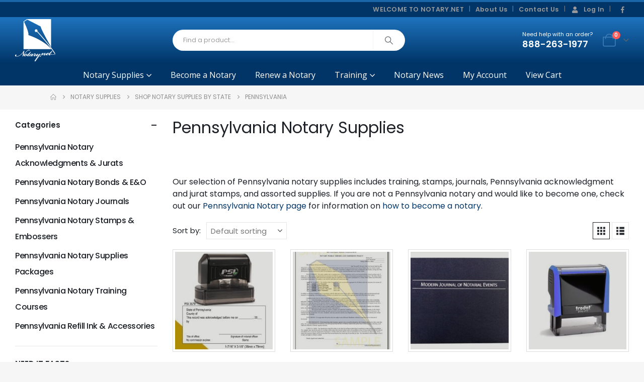

--- FILE ---
content_type: text/html; charset=UTF-8
request_url: https://notary.net/supplies/state/pennsylvania/?ref=21
body_size: 37815
content:
	<!DOCTYPE html>
	<html class=""  lang="en-US">
	<head>
		<meta http-equiv="X-UA-Compatible" content="IE=edge" />
		<meta http-equiv="Content-Type" content="text/html; charset=UTF-8" />
		<meta name="viewport" content="width=device-width, initial-scale=1, minimum-scale=1" />

		<link rel="profile" href="https://gmpg.org/xfn/11" />
		<link rel="pingback" href="https://notary.net/xmlrpc.php" />
		<meta name='robots' content='index, follow, max-image-preview:large, max-snippet:-1, max-video-preview:-1' />

	<!-- This site is optimized with the Yoast SEO Premium plugin v26.7 (Yoast SEO v26.7) - https://yoast.com/wordpress/plugins/seo/ -->
	<title>Pennsylvania Notary Supplies &#187; PA Notary Public Notary.net</title>
	<meta name="description" content="Pennsylvania Notary Public Supplies including PA notary stamps, PA notary online training courses, Pennsylvania notary bonds and more PA notary supplies." />
	<link rel="canonical" href="https://notary.net/supplies/state/pennsylvania/" />
	<link rel="next" href="https://notary.net/supplies/state/pennsylvania/page/2/" />
	<meta property="og:locale" content="en_US" />
	<meta property="og:type" content="article" />
	<meta property="og:title" content="Pennsylvania Archives" />
	<meta property="og:description" content="Pennsylvania Notary Public Supplies including PA notary stamps, PA notary online training courses, Pennsylvania notary bonds and more PA notary supplies." />
	<meta property="og:url" content="https://notary.net/supplies/state/pennsylvania/" />
	<meta property="og:site_name" content="Notary.net" />
	<meta property="og:image" content="https://notary.net/wp-content/uploads/2022/07/pennsylvania-state-flag.gif" />
	<meta property="og:image:width" content="725" />
	<meta property="og:image:height" content="483" />
	<meta property="og:image:type" content="image/gif" />
	<script type="application/ld+json" class="yoast-schema-graph">{"@context":"https://schema.org","@graph":[{"@type":"CollectionPage","@id":"https://notary.net/supplies/state/pennsylvania/","url":"https://notary.net/supplies/state/pennsylvania/","name":"Pennsylvania Notary Supplies &#187; PA Notary Public Notary.net","isPartOf":{"@id":"https://notary.net/#website"},"primaryImageOfPage":{"@id":"https://notary.net/supplies/state/pennsylvania/#primaryimage"},"image":{"@id":"https://notary.net/supplies/state/pennsylvania/#primaryimage"},"thumbnailUrl":"https://notary.net/wp-content/uploads/2022/04/ba05523.jpg","description":"Pennsylvania Notary Public Supplies including PA notary stamps, PA notary online training courses, Pennsylvania notary bonds and more PA notary supplies.","breadcrumb":{"@id":"https://notary.net/supplies/state/pennsylvania/#breadcrumb"},"inLanguage":"en-US"},{"@type":"ImageObject","inLanguage":"en-US","@id":"https://notary.net/supplies/state/pennsylvania/#primaryimage","url":"https://notary.net/wp-content/uploads/2022/04/ba05523.jpg","contentUrl":"https://notary.net/wp-content/uploads/2022/04/ba05523.jpg","width":500,"height":500,"caption":"Notary Seal Stamp Self-inking Refill Ink Brother"},{"@type":"BreadcrumbList","@id":"https://notary.net/supplies/state/pennsylvania/#breadcrumb","itemListElement":[{"@type":"ListItem","position":1,"name":"Home","item":"https://notary.net/"},{"@type":"ListItem","position":2,"name":"Shop Notary Supplies by State","item":"https://notary.net/supplies/state/"},{"@type":"ListItem","position":3,"name":"Pennsylvania"}]},{"@type":"WebSite","@id":"https://notary.net/#website","url":"https://notary.net/","name":"Notary.net","description":"Become a Notary - Online Notary Courses &amp; Notary Supplies","publisher":{"@id":"https://notary.net/#organization"},"potentialAction":[{"@type":"SearchAction","target":{"@type":"EntryPoint","urlTemplate":"https://notary.net/?s={search_term_string}"},"query-input":{"@type":"PropertyValueSpecification","valueRequired":true,"valueName":"search_term_string"}}],"inLanguage":"en-US"},{"@type":"Organization","@id":"https://notary.net/#organization","name":"Notary.net","url":"https://notary.net/","logo":{"@type":"ImageObject","inLanguage":"en-US","@id":"https://notary.net/#/schema/logo/image/","url":"https://notary.net/wp-content/uploads/2019/01/cropped-NN-Logo-Sig-1000x1000-1.png","contentUrl":"https://notary.net/wp-content/uploads/2019/01/cropped-NN-Logo-Sig-1000x1000-1.png","width":512,"height":512,"caption":"Notary.net"},"image":{"@id":"https://notary.net/#/schema/logo/image/"},"sameAs":["https://www.facebook.com/Notarynet","https://x.com/notarydotnet","https://www.pinterest.com/notarynet/","https://www.youtube.com/channel/UCQPJyzOlPITZrvoQomdvIAw"]}]}</script>
	<!-- / Yoast SEO Premium plugin. -->


<link rel='dns-prefetch' href='//www.googletagmanager.com' />
<link rel='dns-prefetch' href='//use.fontawesome.com' />
<link rel="alternate" type="application/rss+xml" title="Notary.net &raquo; Feed" href="https://notary.net/feed/" />
<link rel="alternate" type="application/rss+xml" title="Notary.net &raquo; Comments Feed" href="https://notary.net/comments/feed/" />
<link rel="alternate" type="text/calendar" title="Notary.net &raquo; iCal Feed" href="https://notary.net/seminars/?ical=1" />
<link rel="alternate" type="application/rss+xml" title="Notary.net &raquo; Pennsylvania Category Feed" href="https://notary.net/supplies/state/pennsylvania/feed/" />
		<link rel="shortcut icon" href="//cdn.notary.net/wp-content/uploads/2019/01/NN-Logo-32x321.png" type="image/x-icon" />
				<link rel="apple-touch-icon" href="//cdn.notary.net/wp-content/uploads/2019/01/NN-Logo-60x601.png" />
				<link rel="apple-touch-icon" sizes="120x120" href="//cdn.notary.net/wp-content/uploads/2019/01/NN-Logo-120x1201.png" />
				<link rel="apple-touch-icon" sizes="76x76" href="//cdn.notary.net/wp-content/uploads/2019/01/NN-Logo-76x761.png" />
				<link rel="apple-touch-icon" sizes="152x152" href="//cdn.notary.net/wp-content/uploads/2019/01/NN-Logo-152x1521.png" />
		<style id='wp-img-auto-sizes-contain-inline-css'>
img:is([sizes=auto i],[sizes^="auto," i]){contain-intrinsic-size:3000px 1500px}
/*# sourceURL=wp-img-auto-sizes-contain-inline-css */
</style>
<link rel='stylesheet' id='wc-authorize-net-cim-credit-card-checkout-block-css' href='https://notary.net/wp-content/plugins/woocommerce-gateway-authorize-net-cim/assets/css/blocks/wc-authorize-net-cim-checkout-block.css?ver=3.10.14' media='all' />
<link rel='stylesheet' id='wc-authorize-net-cim-echeck-checkout-block-css' href='https://notary.net/wp-content/plugins/woocommerce-gateway-authorize-net-cim/assets/css/blocks/wc-authorize-net-cim-checkout-block.css?ver=3.10.14' media='all' />
<link rel='stylesheet' id='tribe-events-pro-mini-calendar-block-styles-css' href='https://notary.net/wp-content/plugins/events-calendar-pro/build/css/tribe-events-pro-mini-calendar-block.css?ver=7.7.12' media='all' />
<style id='wp-emoji-styles-inline-css'>

	img.wp-smiley, img.emoji {
		display: inline !important;
		border: none !important;
		box-shadow: none !important;
		height: 1em !important;
		width: 1em !important;
		margin: 0 0.07em !important;
		vertical-align: -0.1em !important;
		background: none !important;
		padding: 0 !important;
	}
/*# sourceURL=wp-emoji-styles-inline-css */
</style>
<link rel='stylesheet' id='wp-block-library-css' href='https://notary.net/wp-includes/css/dist/block-library/style.min.css?ver=6.9' media='all' />
<style id='global-styles-inline-css'>
:root{--wp--preset--aspect-ratio--square: 1;--wp--preset--aspect-ratio--4-3: 4/3;--wp--preset--aspect-ratio--3-4: 3/4;--wp--preset--aspect-ratio--3-2: 3/2;--wp--preset--aspect-ratio--2-3: 2/3;--wp--preset--aspect-ratio--16-9: 16/9;--wp--preset--aspect-ratio--9-16: 9/16;--wp--preset--color--black: #000000;--wp--preset--color--cyan-bluish-gray: #abb8c3;--wp--preset--color--white: #ffffff;--wp--preset--color--pale-pink: #f78da7;--wp--preset--color--vivid-red: #cf2e2e;--wp--preset--color--luminous-vivid-orange: #ff6900;--wp--preset--color--luminous-vivid-amber: #fcb900;--wp--preset--color--light-green-cyan: #7bdcb5;--wp--preset--color--vivid-green-cyan: #00d084;--wp--preset--color--pale-cyan-blue: #8ed1fc;--wp--preset--color--vivid-cyan-blue: #0693e3;--wp--preset--color--vivid-purple: #9b51e0;--wp--preset--color--primary: var(--porto-primary-color);--wp--preset--color--secondary: var(--porto-secondary-color);--wp--preset--color--tertiary: var(--porto-tertiary-color);--wp--preset--color--quaternary: var(--porto-quaternary-color);--wp--preset--color--dark: var(--porto-dark-color);--wp--preset--color--light: var(--porto-light-color);--wp--preset--color--primary-hover: var(--porto-primary-light-5);--wp--preset--gradient--vivid-cyan-blue-to-vivid-purple: linear-gradient(135deg,rgb(6,147,227) 0%,rgb(155,81,224) 100%);--wp--preset--gradient--light-green-cyan-to-vivid-green-cyan: linear-gradient(135deg,rgb(122,220,180) 0%,rgb(0,208,130) 100%);--wp--preset--gradient--luminous-vivid-amber-to-luminous-vivid-orange: linear-gradient(135deg,rgb(252,185,0) 0%,rgb(255,105,0) 100%);--wp--preset--gradient--luminous-vivid-orange-to-vivid-red: linear-gradient(135deg,rgb(255,105,0) 0%,rgb(207,46,46) 100%);--wp--preset--gradient--very-light-gray-to-cyan-bluish-gray: linear-gradient(135deg,rgb(238,238,238) 0%,rgb(169,184,195) 100%);--wp--preset--gradient--cool-to-warm-spectrum: linear-gradient(135deg,rgb(74,234,220) 0%,rgb(151,120,209) 20%,rgb(207,42,186) 40%,rgb(238,44,130) 60%,rgb(251,105,98) 80%,rgb(254,248,76) 100%);--wp--preset--gradient--blush-light-purple: linear-gradient(135deg,rgb(255,206,236) 0%,rgb(152,150,240) 100%);--wp--preset--gradient--blush-bordeaux: linear-gradient(135deg,rgb(254,205,165) 0%,rgb(254,45,45) 50%,rgb(107,0,62) 100%);--wp--preset--gradient--luminous-dusk: linear-gradient(135deg,rgb(255,203,112) 0%,rgb(199,81,192) 50%,rgb(65,88,208) 100%);--wp--preset--gradient--pale-ocean: linear-gradient(135deg,rgb(255,245,203) 0%,rgb(182,227,212) 50%,rgb(51,167,181) 100%);--wp--preset--gradient--electric-grass: linear-gradient(135deg,rgb(202,248,128) 0%,rgb(113,206,126) 100%);--wp--preset--gradient--midnight: linear-gradient(135deg,rgb(2,3,129) 0%,rgb(40,116,252) 100%);--wp--preset--font-size--small: 13px;--wp--preset--font-size--medium: 20px;--wp--preset--font-size--large: 36px;--wp--preset--font-size--x-large: 42px;--wp--preset--spacing--20: 0.44rem;--wp--preset--spacing--30: 0.67rem;--wp--preset--spacing--40: 1rem;--wp--preset--spacing--50: 1.5rem;--wp--preset--spacing--60: 2.25rem;--wp--preset--spacing--70: 3.38rem;--wp--preset--spacing--80: 5.06rem;--wp--preset--shadow--natural: 6px 6px 9px rgba(0, 0, 0, 0.2);--wp--preset--shadow--deep: 12px 12px 50px rgba(0, 0, 0, 0.4);--wp--preset--shadow--sharp: 6px 6px 0px rgba(0, 0, 0, 0.2);--wp--preset--shadow--outlined: 6px 6px 0px -3px rgb(255, 255, 255), 6px 6px rgb(0, 0, 0);--wp--preset--shadow--crisp: 6px 6px 0px rgb(0, 0, 0);}:where(.is-layout-flex){gap: 0.5em;}:where(.is-layout-grid){gap: 0.5em;}body .is-layout-flex{display: flex;}.is-layout-flex{flex-wrap: wrap;align-items: center;}.is-layout-flex > :is(*, div){margin: 0;}body .is-layout-grid{display: grid;}.is-layout-grid > :is(*, div){margin: 0;}:where(.wp-block-columns.is-layout-flex){gap: 2em;}:where(.wp-block-columns.is-layout-grid){gap: 2em;}:where(.wp-block-post-template.is-layout-flex){gap: 1.25em;}:where(.wp-block-post-template.is-layout-grid){gap: 1.25em;}.has-black-color{color: var(--wp--preset--color--black) !important;}.has-cyan-bluish-gray-color{color: var(--wp--preset--color--cyan-bluish-gray) !important;}.has-white-color{color: var(--wp--preset--color--white) !important;}.has-pale-pink-color{color: var(--wp--preset--color--pale-pink) !important;}.has-vivid-red-color{color: var(--wp--preset--color--vivid-red) !important;}.has-luminous-vivid-orange-color{color: var(--wp--preset--color--luminous-vivid-orange) !important;}.has-luminous-vivid-amber-color{color: var(--wp--preset--color--luminous-vivid-amber) !important;}.has-light-green-cyan-color{color: var(--wp--preset--color--light-green-cyan) !important;}.has-vivid-green-cyan-color{color: var(--wp--preset--color--vivid-green-cyan) !important;}.has-pale-cyan-blue-color{color: var(--wp--preset--color--pale-cyan-blue) !important;}.has-vivid-cyan-blue-color{color: var(--wp--preset--color--vivid-cyan-blue) !important;}.has-vivid-purple-color{color: var(--wp--preset--color--vivid-purple) !important;}.has-black-background-color{background-color: var(--wp--preset--color--black) !important;}.has-cyan-bluish-gray-background-color{background-color: var(--wp--preset--color--cyan-bluish-gray) !important;}.has-white-background-color{background-color: var(--wp--preset--color--white) !important;}.has-pale-pink-background-color{background-color: var(--wp--preset--color--pale-pink) !important;}.has-vivid-red-background-color{background-color: var(--wp--preset--color--vivid-red) !important;}.has-luminous-vivid-orange-background-color{background-color: var(--wp--preset--color--luminous-vivid-orange) !important;}.has-luminous-vivid-amber-background-color{background-color: var(--wp--preset--color--luminous-vivid-amber) !important;}.has-light-green-cyan-background-color{background-color: var(--wp--preset--color--light-green-cyan) !important;}.has-vivid-green-cyan-background-color{background-color: var(--wp--preset--color--vivid-green-cyan) !important;}.has-pale-cyan-blue-background-color{background-color: var(--wp--preset--color--pale-cyan-blue) !important;}.has-vivid-cyan-blue-background-color{background-color: var(--wp--preset--color--vivid-cyan-blue) !important;}.has-vivid-purple-background-color{background-color: var(--wp--preset--color--vivid-purple) !important;}.has-black-border-color{border-color: var(--wp--preset--color--black) !important;}.has-cyan-bluish-gray-border-color{border-color: var(--wp--preset--color--cyan-bluish-gray) !important;}.has-white-border-color{border-color: var(--wp--preset--color--white) !important;}.has-pale-pink-border-color{border-color: var(--wp--preset--color--pale-pink) !important;}.has-vivid-red-border-color{border-color: var(--wp--preset--color--vivid-red) !important;}.has-luminous-vivid-orange-border-color{border-color: var(--wp--preset--color--luminous-vivid-orange) !important;}.has-luminous-vivid-amber-border-color{border-color: var(--wp--preset--color--luminous-vivid-amber) !important;}.has-light-green-cyan-border-color{border-color: var(--wp--preset--color--light-green-cyan) !important;}.has-vivid-green-cyan-border-color{border-color: var(--wp--preset--color--vivid-green-cyan) !important;}.has-pale-cyan-blue-border-color{border-color: var(--wp--preset--color--pale-cyan-blue) !important;}.has-vivid-cyan-blue-border-color{border-color: var(--wp--preset--color--vivid-cyan-blue) !important;}.has-vivid-purple-border-color{border-color: var(--wp--preset--color--vivid-purple) !important;}.has-vivid-cyan-blue-to-vivid-purple-gradient-background{background: var(--wp--preset--gradient--vivid-cyan-blue-to-vivid-purple) !important;}.has-light-green-cyan-to-vivid-green-cyan-gradient-background{background: var(--wp--preset--gradient--light-green-cyan-to-vivid-green-cyan) !important;}.has-luminous-vivid-amber-to-luminous-vivid-orange-gradient-background{background: var(--wp--preset--gradient--luminous-vivid-amber-to-luminous-vivid-orange) !important;}.has-luminous-vivid-orange-to-vivid-red-gradient-background{background: var(--wp--preset--gradient--luminous-vivid-orange-to-vivid-red) !important;}.has-very-light-gray-to-cyan-bluish-gray-gradient-background{background: var(--wp--preset--gradient--very-light-gray-to-cyan-bluish-gray) !important;}.has-cool-to-warm-spectrum-gradient-background{background: var(--wp--preset--gradient--cool-to-warm-spectrum) !important;}.has-blush-light-purple-gradient-background{background: var(--wp--preset--gradient--blush-light-purple) !important;}.has-blush-bordeaux-gradient-background{background: var(--wp--preset--gradient--blush-bordeaux) !important;}.has-luminous-dusk-gradient-background{background: var(--wp--preset--gradient--luminous-dusk) !important;}.has-pale-ocean-gradient-background{background: var(--wp--preset--gradient--pale-ocean) !important;}.has-electric-grass-gradient-background{background: var(--wp--preset--gradient--electric-grass) !important;}.has-midnight-gradient-background{background: var(--wp--preset--gradient--midnight) !important;}.has-small-font-size{font-size: var(--wp--preset--font-size--small) !important;}.has-medium-font-size{font-size: var(--wp--preset--font-size--medium) !important;}.has-large-font-size{font-size: var(--wp--preset--font-size--large) !important;}.has-x-large-font-size{font-size: var(--wp--preset--font-size--x-large) !important;}
/*# sourceURL=global-styles-inline-css */
</style>

<style id='classic-theme-styles-inline-css'>
/*! This file is auto-generated */
.wp-block-button__link{color:#fff;background-color:#32373c;border-radius:9999px;box-shadow:none;text-decoration:none;padding:calc(.667em + 2px) calc(1.333em + 2px);font-size:1.125em}.wp-block-file__button{background:#32373c;color:#fff;text-decoration:none}
/*# sourceURL=/wp-includes/css/classic-themes.min.css */
</style>
<link rel='stylesheet' id='mediaelement-css' href='https://notary.net/wp-includes/js/mediaelement/mediaelementplayer-legacy.min.css?ver=4.2.17' media='all' />
<link rel='stylesheet' id='wp-mediaelement-css' href='https://notary.net/wp-includes/js/mediaelement/wp-mediaelement.min.css?ver=6.9' media='all' />
<link rel='stylesheet' id='view_editor_gutenberg_frontend_assets-css' href='https://notary.net/wp-content/plugins/wp-views/public/css/views-frontend.css?ver=3.6.21' media='all' />
<style id='view_editor_gutenberg_frontend_assets-inline-css'>
.wpv-sort-list-dropdown.wpv-sort-list-dropdown-style-default > span.wpv-sort-list,.wpv-sort-list-dropdown.wpv-sort-list-dropdown-style-default .wpv-sort-list-item {border-color: #cdcdcd;}.wpv-sort-list-dropdown.wpv-sort-list-dropdown-style-default .wpv-sort-list-item a {color: #444;background-color: #fff;}.wpv-sort-list-dropdown.wpv-sort-list-dropdown-style-default a:hover,.wpv-sort-list-dropdown.wpv-sort-list-dropdown-style-default a:focus {color: #000;background-color: #eee;}.wpv-sort-list-dropdown.wpv-sort-list-dropdown-style-default .wpv-sort-list-item.wpv-sort-list-current a {color: #000;background-color: #eee;}
.wpv-sort-list-dropdown.wpv-sort-list-dropdown-style-default > span.wpv-sort-list,.wpv-sort-list-dropdown.wpv-sort-list-dropdown-style-default .wpv-sort-list-item {border-color: #cdcdcd;}.wpv-sort-list-dropdown.wpv-sort-list-dropdown-style-default .wpv-sort-list-item a {color: #444;background-color: #fff;}.wpv-sort-list-dropdown.wpv-sort-list-dropdown-style-default a:hover,.wpv-sort-list-dropdown.wpv-sort-list-dropdown-style-default a:focus {color: #000;background-color: #eee;}.wpv-sort-list-dropdown.wpv-sort-list-dropdown-style-default .wpv-sort-list-item.wpv-sort-list-current a {color: #000;background-color: #eee;}.wpv-sort-list-dropdown.wpv-sort-list-dropdown-style-grey > span.wpv-sort-list,.wpv-sort-list-dropdown.wpv-sort-list-dropdown-style-grey .wpv-sort-list-item {border-color: #cdcdcd;}.wpv-sort-list-dropdown.wpv-sort-list-dropdown-style-grey .wpv-sort-list-item a {color: #444;background-color: #eeeeee;}.wpv-sort-list-dropdown.wpv-sort-list-dropdown-style-grey a:hover,.wpv-sort-list-dropdown.wpv-sort-list-dropdown-style-grey a:focus {color: #000;background-color: #e5e5e5;}.wpv-sort-list-dropdown.wpv-sort-list-dropdown-style-grey .wpv-sort-list-item.wpv-sort-list-current a {color: #000;background-color: #e5e5e5;}
.wpv-sort-list-dropdown.wpv-sort-list-dropdown-style-default > span.wpv-sort-list,.wpv-sort-list-dropdown.wpv-sort-list-dropdown-style-default .wpv-sort-list-item {border-color: #cdcdcd;}.wpv-sort-list-dropdown.wpv-sort-list-dropdown-style-default .wpv-sort-list-item a {color: #444;background-color: #fff;}.wpv-sort-list-dropdown.wpv-sort-list-dropdown-style-default a:hover,.wpv-sort-list-dropdown.wpv-sort-list-dropdown-style-default a:focus {color: #000;background-color: #eee;}.wpv-sort-list-dropdown.wpv-sort-list-dropdown-style-default .wpv-sort-list-item.wpv-sort-list-current a {color: #000;background-color: #eee;}.wpv-sort-list-dropdown.wpv-sort-list-dropdown-style-grey > span.wpv-sort-list,.wpv-sort-list-dropdown.wpv-sort-list-dropdown-style-grey .wpv-sort-list-item {border-color: #cdcdcd;}.wpv-sort-list-dropdown.wpv-sort-list-dropdown-style-grey .wpv-sort-list-item a {color: #444;background-color: #eeeeee;}.wpv-sort-list-dropdown.wpv-sort-list-dropdown-style-grey a:hover,.wpv-sort-list-dropdown.wpv-sort-list-dropdown-style-grey a:focus {color: #000;background-color: #e5e5e5;}.wpv-sort-list-dropdown.wpv-sort-list-dropdown-style-grey .wpv-sort-list-item.wpv-sort-list-current a {color: #000;background-color: #e5e5e5;}.wpv-sort-list-dropdown.wpv-sort-list-dropdown-style-blue > span.wpv-sort-list,.wpv-sort-list-dropdown.wpv-sort-list-dropdown-style-blue .wpv-sort-list-item {border-color: #0099cc;}.wpv-sort-list-dropdown.wpv-sort-list-dropdown-style-blue .wpv-sort-list-item a {color: #444;background-color: #cbddeb;}.wpv-sort-list-dropdown.wpv-sort-list-dropdown-style-blue a:hover,.wpv-sort-list-dropdown.wpv-sort-list-dropdown-style-blue a:focus {color: #000;background-color: #95bedd;}.wpv-sort-list-dropdown.wpv-sort-list-dropdown-style-blue .wpv-sort-list-item.wpv-sort-list-current a {color: #000;background-color: #95bedd;}
/*# sourceURL=view_editor_gutenberg_frontend_assets-inline-css */
</style>
<style id='font-awesome-svg-styles-default-inline-css'>
.svg-inline--fa {
  display: inline-block;
  height: 1em;
  overflow: visible;
  vertical-align: -.125em;
}
/*# sourceURL=font-awesome-svg-styles-default-inline-css */
</style>
<link rel='stylesheet' id='font-awesome-svg-styles-css' href='https://notary.net/wp-content/uploads/font-awesome/v6.1.2/css/svg-with-js.css' media='all' />
<style id='font-awesome-svg-styles-inline-css'>
   .wp-block-font-awesome-icon svg::before,
   .wp-rich-text-font-awesome-icon svg::before {content: unset;}
/*# sourceURL=font-awesome-svg-styles-inline-css */
</style>
<link rel='stylesheet' id='dashicons-css' href='https://notary.net/wp-includes/css/dashicons.min.css?ver=6.9' media='all' />
<link rel='stylesheet' id='edwiserbridge_font_awesome-css' href='https://notary.net/wp-content/plugins/edwiser-bridge/public/assets/css/font-awesome-4.4.0/css/font-awesome.min.css?ver=2.2.0' media='all' />
<link rel='stylesheet' id='edwiserbridge-css' href='https://notary.net/wp-content/plugins/edwiser-bridge/public/assets/css/eb-public.css?ver=2.2.0' media='all' />
<link rel='stylesheet' id='wdmdatatablecss-css' href='https://notary.net/wp-content/plugins/edwiser-bridge/public/assets/css/datatable.css?ver=2.2.0' media='all' />
<link rel='stylesheet' id='eb-public-jquery-ui-css-css' href='https://notary.net/wp-content/plugins/edwiser-bridge/admin/assets/css/jquery-ui.css?ver=2.2.0' media='all' />
<style id='woocommerce-inline-inline-css'>
.woocommerce form .form-row .required { visibility: hidden; }
/*# sourceURL=woocommerce-inline-inline-css */
</style>
<link rel='stylesheet' id='affwp-forms-css' href='https://notary.net/wp-content/plugins/affiliate-wp/assets/css/forms.min.css?ver=2.30.2' media='all' />
<link rel='stylesheet' id='ivory-search-styles-css' href='https://notary.net/wp-content/plugins/add-search-to-menu/public/css/ivory-search.min.css?ver=5.5.13' media='all' />
<link rel='stylesheet' id='font-awesome-official-css' href='https://use.fontawesome.com/releases/v6.1.2/css/all.css' media='all' integrity="sha384-fZCoUih8XsaUZnNDOiLqnby1tMJ0sE7oBbNk2Xxf5x8Z4SvNQ9j83vFMa/erbVrV" crossorigin="anonymous" />
<link rel='stylesheet' id='wcpa-frontend-css' href='https://notary.net/wp-content/plugins/woo-custom-product-addons-pro/assets/css/style_1.css?ver=5.3.1' media='all' />
<link rel='stylesheet' id='eb-pro-sso-public-style-css' href='https://notary.net/wp-content/plugins/edwiser-bridge-pro/public/assets/css/sso-public-css.css?ver=4.2.2' media='all' />
<link rel='stylesheet' id='eb-pro-woo-int-public-css-css' href='https://notary.net/wp-content/plugins/edwiser-bridge-pro/public/assets/css/bridge-woocommerce-public.css?ver=4.2.2' media='all' />
<link rel='stylesheet' id='edwiser-bridge-pro-elementor-css' href='https://notary.net/wp-content/plugins/edwiser-bridge-pro/public/assets/css/edwiser-bridge-pro-elementor.css?ver=4.2.2' media='all' />
<link rel='stylesheet' id='sv-wc-payment-gateway-payment-form-v5_15_12-css' href='https://notary.net/wp-content/plugins/woocommerce-gateway-authorize-net-cim/vendor/skyverge/wc-plugin-framework/woocommerce/payment-gateway/assets/css/frontend/sv-wc-payment-gateway-payment-form.min.css?ver=5.15.12' media='all' />
<link rel='stylesheet' id='wc-pb-checkout-blocks-css' href='https://notary.net/wp-content/plugins/woocommerce-product-bundles/assets/css/frontend/checkout-blocks.css?ver=8.5.5' media='all' />
<link rel='stylesheet' id='porto-fs-progress-bar-css' href='https://notary.net/wp-content/themes/porto/inc/lib/woocommerce-shipping-progress-bar/shipping-progress-bar.css?ver=7.7.2' media='all' />
<link rel='stylesheet' id='wc-bundle-style-css' href='https://notary.net/wp-content/plugins/woocommerce-product-bundles/assets/css/frontend/woocommerce.css?ver=8.5.5' media='all' />
<link rel='stylesheet' id='porto-css-vars-css' href='https://notary.net/wp-content/uploads/porto_styles/theme_css_vars.css?ver=7.7.2' media='all' />
<link rel='stylesheet' id='js_composer_front-css' href='https://notary.net/wp-content/plugins/js_composer/assets/css/js_composer.min.css?ver=8.7.2' media='all' />
<link rel='stylesheet' id='bootstrap-css' href='https://notary.net/wp-content/uploads/porto_styles/bootstrap.css?ver=7.7.2' media='all' />
<link rel='stylesheet' id='porto-plugins-css' href='https://notary.net/wp-content/themes/porto/css/plugins_optimized.css?ver=7.7.2' media='all' />
<link rel='stylesheet' id='porto-theme-css' href='https://notary.net/wp-content/themes/porto/css/theme.css?ver=7.7.2' media='all' />
<link rel='stylesheet' id='porto-animate-css' href='https://notary.net/wp-content/themes/porto/css/part/animate.css?ver=7.7.2' media='all' />
<link rel='stylesheet' id='porto-widget-text-css' href='https://notary.net/wp-content/themes/porto/css/part/widget-text.css?ver=7.7.2' media='all' />
<link rel='stylesheet' id='porto-widget-tag-cloud-css' href='https://notary.net/wp-content/themes/porto/css/part/widget-tag-cloud.css?ver=7.7.2' media='all' />
<link rel='stylesheet' id='porto-widget-follow-us-css' href='https://notary.net/wp-content/themes/porto/css/part/widget-follow-us.css?ver=7.7.2' media='all' />
<link rel='stylesheet' id='porto-blog-legacy-css' href='https://notary.net/wp-content/themes/porto/css/part/blog-legacy.css?ver=7.7.2' media='all' />
<link rel='stylesheet' id='porto-header-shop-css' href='https://notary.net/wp-content/themes/porto/css/part/header-shop.css?ver=7.7.2' media='all' />
<link rel='stylesheet' id='porto-header-legacy-css' href='https://notary.net/wp-content/themes/porto/css/part/header-legacy.css?ver=7.7.2' media='all' />
<link rel='stylesheet' id='porto-footer-legacy-css' href='https://notary.net/wp-content/themes/porto/css/part/footer-legacy.css?ver=7.7.2' media='all' />
<link rel='stylesheet' id='porto-side-nav-panel-css' href='https://notary.net/wp-content/themes/porto/css/part/side-nav-panel.css?ver=7.7.2' media='all' />
<link rel='stylesheet' id='porto-sitemap-css' href='https://notary.net/wp-content/themes/porto/css/part/sitemap.css?ver=7.7.2' media='all' />
<link rel='stylesheet' id='porto-media-mobile-sidebar-css' href='https://notary.net/wp-content/themes/porto/css/part/media-mobile-sidebar.css?ver=7.7.2' media='(max-width:991px)' />
<link rel='stylesheet' id='porto-shortcodes-css' href='https://notary.net/wp-content/uploads/porto_styles/shortcodes.css?ver=7.7.2' media='all' />
<link rel='stylesheet' id='porto-theme-shop-css' href='https://notary.net/wp-content/themes/porto/css/theme_shop.css?ver=7.7.2' media='all' />
<link rel='stylesheet' id='porto-shop-legacy-css' href='https://notary.net/wp-content/themes/porto/css/part/shop-legacy.css?ver=7.7.2' media='all' />
<link rel='stylesheet' id='porto-shop-sidebar-base-css' href='https://notary.net/wp-content/themes/porto/css/part/shop-sidebar-base.css?ver=7.7.2' media='all' />
<link rel='stylesheet' id='porto-woo-widget-price-filter-css' href='https://notary.net/wp-content/themes/porto/css/part/woo-widget-porto-price-filter.css?ver=7.7.2' media='all' />
<link rel='stylesheet' id='porto-shop-toolbar-css' href='https://notary.net/wp-content/themes/porto/css/theme/shop/other/toolbar.css?ver=7.7.2' media='all' />
<link rel='stylesheet' id='porto-theme-wpb-css' href='https://notary.net/wp-content/themes/porto/css/theme_wpb.css?ver=7.7.2' media='all' />
<link rel='stylesheet' id='porto-dynamic-style-css' href='https://notary.net/wp-content/uploads/porto_styles/dynamic_style.css?ver=7.7.2' media='all' />
<link rel='stylesheet' id='porto-type-builder-css' href='https://notary.net/wp-content/plugins/porto-functionality/builders/assets/type-builder.css?ver=3.7.2' media='all' />
<link rel='stylesheet' id='porto-style-css' href='https://notary.net/wp-content/themes/porto/style.css?ver=7.7.2' media='all' />
<style id='porto-style-inline-css'>
.side-header-narrow-bar-logo{max-width:101px}.loading-overlay-showing > .loading-overlay{opacity:1;visibility:visible;transition-delay:0}.loading-overlay{transition:visibility 0s ease-in-out 0.5s,opacity 0.5s ease-in-out;position:absolute;bottom:0;left:0;opacity:0;right:0;top:0;visibility:hidden}.loading-overlay .loader{display:inline-block;border:2px solid transparent;width:40px;height:40px;-webkit-animation:spin 0.75s infinite linear;animation:spin 0.75s infinite linear;border-image:none;border-radius:50%;vertical-align:middle;position:absolute;margin:auto;left:0;right:0;top:0;bottom:0;z-index:2;border-top-color:var(--porto-primary-color)}.loading-overlay .loader:before{content:"";display:inline-block;border:inherit;width:inherit;height:inherit;-webkit-animation:spin 1.5s infinite ease;animation:spin 1.5s infinite ease;border-radius:inherit;position:absolute;left:-2px;top:-2px;border-top-color:inherit}body > .loading-overlay{position:fixed;z-index:999999}#header,.sticky-header .header-main.sticky{border-top:4px solid #1b65a9}@media (min-width:992px){}.page-top ul.breadcrumb > li.home{display:inline-block}.page-top ul.breadcrumb > li.home a{position:relative;width:1em;text-indent:-9999px}.page-top ul.breadcrumb > li.home a:after{content:"\e883";font-family:'porto';float:left;text-indent:0}@media (min-width:1500px){.left-sidebar.col-lg-3,.right-sidebar.col-lg-3{width:20%}.main-content.col-lg-9{width:80%}.main-content.col-lg-6{width:60%}}body.boxed .main-menu-wrap{background:#0088cc;padding:8px 0}#breadcrumbs-boxed .page-top{padding-top:10px;min-height:44px}.no-breadcrumbs .main-content{padding-top:10px}#main{padding-top:1px}.main-content,.left-sidebar,.right-sidebar{padding-bottom:15px}@media (min-width:768px){#main.main-boxed .container,#footer-boxed .container{max-width:690px}}@media (min-width:992px){#main.main-boxed .container,#footer-boxed .container{max-width:930px}}@media (min-width:1200px){#main.main-boxed .container,#footer-boxed .container{max-width:1140px}}@media (min-width:1170px){#main.main-boxed,#footer-boxed{max-width:1140px}}.main-boxed > .container > .shop-loop-before{margin-top:15px;margin-bottom:0}.left-sidebar,.right-sidebar,.main-content{padding-top:15px}.product-layout-transparent{margin-top:-15px}#header .searchform-popup .search-toggle,#header .searchform-popup .search-toggle:hover{color:#3d7cb5}#header .searchform:before{color:#fff;top:-22px}#mini-cart.minicart-arrow-alt .cart-head:after{color:#606669}#header .header-main .header-contact{font-size:11px;line-height:1;text-align:left}.sticky-header .main-menu-wrap .container{min-height:50px}#header .searchform input,#header .searchform select,#header .searchform .selectric,#header .searchform .selectric-hover .selectric{border-right-color:#f4f4f4}#header.sticky-header .mobile-toggle{color:#fff}@media (max-width:575px){.home-slider.vc_row{margin-bottom:0 !important}}.owl-carousel.nav-inside-center .owl-dots{right:auto;left:50%;transform:translateX(-50%);-webkit-transform:translateX(-50%)}.owl-carousel.nav-inside .owl-dots{position:absolute;bottom:20px}.owl-carousel.nav-inside-left .owl-dots{left:25px}.owl-carousel .owl-dots .owl-dot span{margin-left:3px;margin-right:3px;width:13px;height:13px;border:2px solid rgba(0,0,0,0.2);border-radius:8px;background:none}.owl-carousel .owl-dots .owl-dot.active span,.owl-carousel .owl-dots .owl-dot:hover span{border-color:#05131c;background:none;position:relative}.owl-carousel .owl-dots .owl-dot.active span:before,.owl-carousel .owl-dots .owl-dot:hover span:before{content:'';position:absolute;left:3px;top:3px;right:3px;bottom:3px;background-color:#05131c;border-radius:20px}.owl-carousel .owl-nav [class*="owl-"]{background:none !important;border:none !important;color:#3a3a3c !important;font-size:22px}.owl-carousel .owl-nav .owl-prev:before{content:"\e829"}.owl-carousel .owl-nav .owl-next:before{content:"\e828"}.owl-carousel.show-nav-title .owl-nav [class*="owl-"],.owl-carousel.show-nav-title .owl-nav [class*="owl-"]:hover,.owl-carousel.show-nav-title .owl-nav [class*="owl-"]:active{font-size:12px}.owl-carousel.show-nav-title .owl-nav{margin-top:-46px}.owl-carousel.show-nav-title .owl-nav .owl-prev{left:-42px}.porto-related-products{background:none;padding-top:0;padding-bottom:10px}.porto-related-products .related{margin-bottom:0}.porto-related-products .products-slider .product-col{margin-bottom:10px}#content-bottom + .porto-related-products{padding-top:40px}.special-products ul.products li.product:hover .product-inner{box-shadow:none}.special-products ul.products li.product .rating-wrap,.special-products ul.products li.product .add-links-wrap{display:none}.special-products .porto-products{margin-bottom:20px}.special-products .products-slider.owl-carousel .owl-dots{margin-top:0}.home .products-slider li.product-col .variations_form{display:none}#footer .widget-title{font-size:14px;font-weight:600;text-transform:uppercase}#footer-boxed{margin-top:40px}#footer .widget .widget_wysija{max-width:375px}#footer .widget .widget_wysija > p:not(.wysija-paragraph){display:none}#footer .widget_wysija_cont .wysija-input,#footer .widget_wysija_cont .wysija-submit{height:44px}#footer .widget_wysija_cont .wysija-input{border-radius:30px 0 0 30px;background:#ebebee;border:none;box-shadow:none;padding-left:20px}#footer .widget_wysija_cont .wysija-submit{padding-left:20px;padding-right:20px;border-radius:0 30px 30px 0}#footer .contact-details i{display:none}#footer .contact-details strong{text-transform:uppercase;padding-left:0}#footer .contact-details span{padding-left:0}html #topcontrol{width:40px;height:40px;right:15px;border-radius:5px 5px 0 0}.newsletter-popup-form .formError .formErrorContent{color:#fff !important;width:165px}.newsletter-popup-form .wysija-submit:hover{background:#e6e6e6}.newsletter-popup-form{position:relative;max-width:700px;width:100%;margin-left:auto;margin-right:auto;box-shadow:0 10px 25px rgba(0,0,0,0.5);background:url(//sw-themes.com/porto_dummy/wp-content/uploads/2016/06/newsletter_popup_bg.jpg) no-repeat;background-size:cover;padding:30px 30px 10px;background-position:bottom right}.newsletter-popup-form .porto-modal-content{max-width:332px;padding:0;text-align:center;width:100%;background:none}.newsletter-popup-form h2{color:#313131;font-size:16px;font-weight:700;letter-spacing:0;margin:20px 0 12px}.newsletter-popup-form .widget_wysija{color:#444;font-size:13px;line-height:1.4}.newsletter-popup-form .widget_wysija:after{content:'';display:block;clear:both}.newsletter-popup-form .wysija-paragraph{float:left;margin-top:0;text-align:left;width:83%;margin-bottom:15px}.newsletter-popup-form .wysija-submit{background:#fff;border-color:#ccc;border-radius:0 5px 5px 0;color:#686868;float:left;margin-left:-2px;margin-top:0;padding:0 12px;height:34px}.newsletter-popup-form .wysija-input{border:1px solid #ccc;border-radius:5px 0 0 5px;box-shadow:0 1px 1px rgba(0,0,0,0.075) inset;color:#bfbfa6;font-size:13px;padding:7px 12px;width:100%}.newsletter-popup-form .checkbox{color:#777;font-size:11px}.newsletter-popup-form .text-form{letter-spacing:.04em}.newsletter-notification-form > .vc_column-inner{padding-top:0 !important}.rtl .newsletter-popup-form .wysija-paragraph{float:right;text-align:right}.rtl .newsletter-popup-form .wysija-submit{border-radius:5px 0 0 5px;float:right;margin-right:-2px;margin-left:0}.rtl .newsletter-popup-form .wysija-input{border-radius:0 5px 5px 0}.rtl #header .header-main .header-contact{text-align:right}.rtl .switcher-wrap img{margin-right:0;margin-left:3px}.rtl .owl-carousel.nav-inside-left .owl-dots{right:25px;left:auto}.rtl .owl-carousel .owl-nav .owl-prev:before{content:"\e828"}.rtl .owl-carousel .owl-nav .owl-next:before{content:"\e829"}.rtl #footer .widget_wysija_cont .wysija-input{border-radius:0 30px 30px 0}.rtl #footer .widget_wysija_cont .wysija-submit{border-radius:30px 0 0 30px}.rtl #footer .contact-details strong,.rtl #footer .contact-details span{padding-right:0}.rtl #topcontrol{left:auto;right:15px}.my-variation{margin-top:12px;font-size:.6em}
/*# sourceURL=porto-style-inline-css */
</style>
<link rel='stylesheet' id='styles-child-css' href='https://notary.net/wp-content/themes/porto-child/style.css?ver=6.9' media='all' />
<link rel='stylesheet' id='font-awesome-official-v4shim-css' href='https://use.fontawesome.com/releases/v6.1.2/css/v4-shims.css' media='all' integrity="sha384-iW7MVRJO9Fj06GFbRcMqdZBcVQhjBWlVXUjtY7XCppA+DZUoHBQ7B8VB+EjXUkPV" crossorigin="anonymous" />
<script type="text/template" id="tmpl-variation-template">
	<div class="woocommerce-variation-description">{{{ data.variation.variation_description }}}</div>
	<div class="woocommerce-variation-price">{{{ data.variation.price_html }}}</div>
	<div class="woocommerce-variation-availability">{{{ data.variation.availability_html }}}</div>
</script>
<script type="text/template" id="tmpl-unavailable-variation-template">
	<p role="alert">Sorry, this product is unavailable. Please choose a different combination.</p>
</script>
<script id="woocommerce-google-analytics-integration-gtag-js-after">
/* Google Analytics for WooCommerce (gtag.js) */
					window.dataLayer = window.dataLayer || [];
					function gtag(){dataLayer.push(arguments);}
					// Set up default consent state.
					for ( const mode of [{"analytics_storage":"denied","ad_storage":"denied","ad_user_data":"denied","ad_personalization":"denied","region":["AT","BE","BG","HR","CY","CZ","DK","EE","FI","FR","DE","GR","HU","IS","IE","IT","LV","LI","LT","LU","MT","NL","NO","PL","PT","RO","SK","SI","ES","SE","GB","CH"]}] || [] ) {
						gtag( "consent", "default", { "wait_for_update": 500, ...mode } );
					}
					gtag("js", new Date());
					gtag("set", "developer_id.dOGY3NW", true);
					gtag("config", "G-658P8D5Z41", {"track_404":true,"allow_google_signals":false,"logged_in":false,"linker":{"domains":[],"allow_incoming":false},"custom_map":{"dimension1":"logged_in"}});
//# sourceURL=woocommerce-google-analytics-integration-gtag-js-after
</script>
<script src="//cdn.notary.net/wp-content/plugins/wp-views/vendor/toolset/common-es/public/toolset-common-es-frontend.js?ver=175000" id="toolset-common-es-frontend-js"></script>
<script id="jquery-core-js-extra">
var eb_ajax_object = {"ajax_url":"https://notary.net/wp-admin/admin-ajax.php","nonce":"c12c70f7f5"};
//# sourceURL=jquery-core-js-extra
</script>
<script src="//cdn.notary.net/wp-includes/js/jquery/jquery.min.js?ver=3.7.1" id="jquery-core-js"></script>
<script src="//cdn.notary.net/wp-includes/js/jquery/jquery-migrate.min.js?ver=3.4.1" id="jquery-migrate-js"></script>
<script src='//cdn.notary.net/wp-content/plugins/event-tickets/common/build/js/underscore-before.js'></script>
<script src="//cdn.notary.net/wp-includes/js/underscore.min.js?ver=1.13.7" id="underscore-js"></script>
<script src='//cdn.notary.net/wp-content/plugins/event-tickets/common/build/js/underscore-after.js'></script>
<script id="wp-util-js-extra">
var _wpUtilSettings = {"ajax":{"url":"/wp-admin/admin-ajax.php"}};
//# sourceURL=wp-util-js-extra
</script>
<script src="//cdn.notary.net/wp-includes/js/wp-util.min.js?ver=6.9" id="wp-util-js"></script>
<script src="//cdn.notary.net/wp-content/plugins/woocommerce/assets/js/jquery-blockui/jquery.blockUI.min.js?ver=2.7.0-wc.10.4.3" id="wc-jquery-blockui-js" data-wp-strategy="defer"></script>
<script src="//cdn.notary.net/wp-includes/js/jquery/ui/core.min.js?ver=1.13.3" id="jquery-ui-core-js"></script>
<script src="//cdn.notary.net/wp-includes/js/jquery/ui/mouse.min.js?ver=1.13.3" id="jquery-ui-mouse-js"></script>
<script src="//cdn.notary.net/wp-includes/js/jquery/ui/resizable.min.js?ver=1.13.3" id="jquery-ui-resizable-js"></script>
<script src="//cdn.notary.net/wp-includes/js/jquery/ui/draggable.min.js?ver=1.13.3" id="jquery-ui-draggable-js"></script>
<script src="//cdn.notary.net/wp-includes/js/jquery/ui/controlgroup.min.js?ver=1.13.3" id="jquery-ui-controlgroup-js"></script>
<script src="//cdn.notary.net/wp-includes/js/jquery/ui/checkboxradio.min.js?ver=1.13.3" id="jquery-ui-checkboxradio-js"></script>
<script src="//cdn.notary.net/wp-includes/js/jquery/ui/button.min.js?ver=1.13.3" id="jquery-ui-button-js"></script>
<script src="//cdn.notary.net/wp-includes/js/jquery/ui/dialog.min.js?ver=1.13.3" id="jquery-ui-dialog-js"></script>
<script id="edwiserbridge-js-extra">
var eb_public_js_object = {"ajaxurl":"https://notary.net/wp-admin/admin-ajax.php","nonce":"3ed7f28d22","msg_val_fn":"The field 'First Name' cannot be left blank","msg_val_ln":"The field 'Last Name' cannot be left blank","msg_val_mail":"The field 'Email' cannot be left blank","msg_ordr_pro_err":"Problems in processing your order, Please try later.","msg_processing":"Processing...","access_course":"Access Course","eb_single_course_override":"0"};
var ebDataTable = {"search":"Search:","all":"All","sEmptyTable":"No data available in table","sLoadingRecords":"Loading...","sSearch":"Search","sZeroRecords":"No matching records found","sProcessing":"Processing...","sInfo":"Showing _START_ to _END_ of _TOTAL_ entries","sInfoEmpty":"Showing 0 to 0 of 0 entries","sInfoFiltered":"filtered from _MAX_ total entries","sInfoPostFix":"","sInfoThousands":",","sLengthMenu":"Show _MENU_ entries","sFirst":"First","sLast":"Last","sNext":"Next","sPrevious":"Previous","sSortAscending":": activate to sort column ascending","sSortDescending":": activate to sort column descending"};
//# sourceURL=edwiserbridge-js-extra
</script>
<script src="//cdn.notary.net/wp-content/plugins/edwiser-bridge/public/assets/js/eb-public.js?ver=2.2.0" id="edwiserbridge-js"></script>
<script src="//cdn.notary.net/wp-content/plugins/edwiser-bridge/public/assets/js/jquery-blockui-min.js?ver=2.2.0" id="edwiserbridge-ui-block-js"></script>
<script src="//cdn.notary.net/wp-content/plugins/edwiser-bridge/public/assets/js/datatable.js?ver=2.2.0" id="wdmdatatablejs-js"></script>
<script src="//cdn.notary.net/wp-content/plugins/woocommerce/assets/js/js-cookie/js.cookie.min.js?ver=2.1.4-wc.10.4.3" id="wc-js-cookie-js" defer data-wp-strategy="defer"></script>
<script id="woocommerce-js-extra">
var woocommerce_params = {"ajax_url":"/wp-admin/admin-ajax.php","wc_ajax_url":"/?wc-ajax=%%endpoint%%","i18n_password_show":"Show password","i18n_password_hide":"Hide password"};
//# sourceURL=woocommerce-js-extra
</script>
<script src="//cdn.notary.net/wp-content/plugins/woocommerce/assets/js/frontend/woocommerce.min.js?ver=10.4.3" id="woocommerce-js" defer data-wp-strategy="defer"></script>
<script src="//cdn.notary.net/wp-content/plugins/woocommerce/assets/js/jquery-cookie/jquery.cookie.min.js?ver=1.4.1-wc.10.4.3" id="wc-jquery-cookie-js" data-wp-strategy="defer"></script>
<script id="jquery-cookie-js-extra">
var affwp_scripts = {"ajaxurl":"https://notary.net/wp-admin/admin-ajax.php"};
//# sourceURL=jquery-cookie-js-extra
</script>
<script id="affwp-tracking-js-extra">
var affwp_debug_vars = {"integrations":{"gravityforms":"Gravity Forms","woocommerce":"WooCommerce"},"version":"2.30.2","currency":"USD","ref_cookie":"affwp_ref","visit_cookie":"affwp_ref_visit_id","campaign_cookie":"affwp_campaign"};
//# sourceURL=affwp-tracking-js-extra
</script>
<script src="//cdn.notary.net/wp-content/plugins/affiliate-wp/assets/js/tracking.min.js?ver=2.30.2" id="affwp-tracking-js"></script>
<script src="//cdn.notary.net/wp-content/plugins/edwiser-bridge-pro/public/assets/js/sso-public-js.js?ver=4.2.2" id="eb-pro-sso-public-script-js"></script>
<script id="eb-pro-woo-int-public-js-js-extra">
var wiPublic = {"myCoursesUrl":"https://notary.net/my-courses/","cancel":"Cancel","resume":"Resume"};
//# sourceURL=eb-pro-woo-int-public-js-js-extra
</script>
<script src="//cdn.notary.net/wp-content/plugins/edwiser-bridge-pro/public/assets/js/bridge-woocommerce-public.js?ver=4.2.2" id="eb-pro-woo-int-public-js-js"></script>
<script src="//cdn.notary.net/wp-content/plugins/edwiser-bridge-pro/public/assets/js/edwiser-bridge-pro-elementor.js?ver=4.2.2" id="edwiser-bridge-pro-elementor-js-js"></script>
<script id="wc-cart-fragments-js-extra">
var wc_cart_fragments_params = {"ajax_url":"/wp-admin/admin-ajax.php","wc_ajax_url":"/?wc-ajax=%%endpoint%%","cart_hash_key":"wc_cart_hash_605554c2b1b6b3da7a28d7940a04c774","fragment_name":"wc_fragments_605554c2b1b6b3da7a28d7940a04c774","request_timeout":"15000"};
//# sourceURL=wc-cart-fragments-js-extra
</script>
<script src="//cdn.notary.net/wp-content/plugins/woocommerce/assets/js/frontend/cart-fragments.min.js?ver=10.4.3" id="wc-cart-fragments-js" defer data-wp-strategy="defer"></script>
<script></script><link rel="https://api.w.org/" href="https://notary.net/wp-json/" /><link rel="alternate" title="JSON" type="application/json" href="https://notary.net/wp-json/wp/v2/product_cat/427" /><link rel="EditURI" type="application/rsd+xml" title="RSD" href="https://notary.net/xmlrpc.php?rsd" />
<meta name="generator" content="WordPress 6.9" />
<meta name="generator" content="WooCommerce 10.4.3" />
<meta name="generator" content="Site Kit by Google 1.170.0" />		<script type="text/javascript">
		var AFFWP = AFFWP || {};
		AFFWP.referral_var = 'ref';
		AFFWP.expiration = 7;
		AFFWP.debug = 0;


		AFFWP.referral_credit_last = 1;
		</script>
		<style>#affwp-affiliate-dashboard-order-details td{vertical-align: top;}</style>
		<meta name="et-api-version" content="v1"><meta name="et-api-origin" content="https://notary.net"><link rel="https://theeventscalendar.com/" href="https://notary.net/wp-json/tribe/tickets/v1/" /><meta name="tec-api-version" content="v1"><meta name="tec-api-origin" content="https://notary.net"><link rel="alternate" href="https://notary.net/wp-json/tribe/events/v1/" />		<script type="text/javascript" id="webfont-queue">
		WebFontConfig = {
			google: { families: [ 'Poppins:400,500,600,700,800','Playfair+Display:400,700','Open+Sans:400,600,700','Oswald:400,600,700' ] }
		};
		(function(d) {
			var wf = d.createElement('script'), s = d.scripts[d.scripts.length - 1];
			wf.src = '//cdn.notary.net/wp-content/themes/porto/js/libs/webfont.js';
			wf.async = true;
			s.parentNode.insertBefore(wf, s);
		})(document);</script>
			<noscript><style>.woocommerce-product-gallery{ opacity: 1 !important; }</style></noscript>
	 <script> window.addEventListener("load",function(){ var c={script:false,link:false}; function ls(s) { if(!['script','link'].includes(s)||c[s]){return;}c[s]=true; var d=document,f=d.getElementsByTagName(s)[0],j=d.createElement(s); if(s==='script'){j.async=true;j.src='//cdn.notary.net/wp-content/plugins/wp-views/vendor/toolset/blocks/public/js/frontend.js?v=1.6.17';}else{ j.rel='stylesheet';j.href='https://notary.net/wp-content/plugins/wp-views/vendor/toolset/blocks/public/css/style.css?v=1.6.17';} f.parentNode.insertBefore(j, f); }; function ex(){ls('script');ls('link')} window.addEventListener("scroll", ex, {once: true}); if (('IntersectionObserver' in window) && ('IntersectionObserverEntry' in window) && ('intersectionRatio' in window.IntersectionObserverEntry.prototype)) { var i = 0, fb = document.querySelectorAll("[class^='tb-']"), o = new IntersectionObserver(es => { es.forEach(e => { o.unobserve(e.target); if (e.intersectionRatio > 0) { ex();o.disconnect();}else{ i++;if(fb.length>i){o.observe(fb[i])}} }) }); if (fb.length) { o.observe(fb[i]) } } }) </script>
	<noscript>
		<link rel="stylesheet" href="https://notary.net/wp-content/plugins/wp-views/vendor/toolset/blocks/public/css/style.css">
	</noscript><meta name="generator" content="Powered by WPBakery Page Builder - drag and drop page builder for WordPress."/>
<style>:root{  --wcpasectiontitlesize:14px;   --wcpalabelsize:14px;   --wcpadescsize:13px;   --wcpaerrorsize:13px;   --wcpalabelweight:normal;   --wcpadescweight:normal;   --wcpaborderwidth:1px;   --wcpaborderradius:6px;   --wcpainputheight:45px;   --wcpachecklabelsize:14px;   --wcpacheckborderwidth:1px;   --wcpacheckwidth:20px;   --wcpacheckheight:20px;   --wcpacheckborderradius:4px;   --wcpacheckbuttonradius:5px;   --wcpacheckbuttonborder:2px;   --wcpaqtywidth:100px;   --wcpaqtyheight:45px;   --wcpaqtyradius:6px; }:root{  --wcpasectiontitlecolor:#4A4A4A;   --wcpasectiontitlebg:rgba(238,238,238,0.28);   --wcpalinecolor:#Bebebe;   --wcpabuttoncolor:#3340d3;   --wcpalabelcolor:#424242;   --wcpadesccolor:#797979;   --wcpabordercolor:#c6d0e9;   --wcpabordercolorfocus:#3561f3;   --wcpainputbgcolor:#FFFFFF;   --wcpainputcolor:#5d5d5d;   --wcpachecklabelcolor:#4a4a4a;   --wcpacheckbgcolor:#3340d3;   --wcpacheckbordercolor:#B9CBE3;   --wcpachecktickcolor:#ffffff;   --wcparadiobgcolor:#3340d3;   --wcparadiobordercolor:#B9CBE3;   --wcparadioselbordercolor:#3340d3;   --wcpabuttontextcolor:#ffffff;   --wcpaerrorcolor:#F55050;   --wcpacheckbuttoncolor:#CAE2F9;   --wcpacheckbuttonbordercolor:#EEEEEE;   --wcpacheckbuttonselectioncolor:#CECECE;   --wcpaimageselectionoutline:#3340d3;   --wcpaimagetickbg:#2649FF;   --wcpaimagetickcolor:#FFFFFF;   --wcpaimagetickborder:#FFFFFF;   --wcpaimagemagnifierbg:#2649FF;   --wcpaimagemagnifiercolor:#ffffff;   --wcpaimagemagnifierborder:#FFFFFF;   --wcpaimageselectionshadow:rgba(0,0,0,0.25);   --wcpachecktogglebg:#CAE2F9;   --wcpachecktogglecirclecolor:#FFFFFF;   --wcpachecktogglebgactive:#BADA55;   --wcpaqtybuttoncolor:#EEEEEE;   --wcpaqtybuttonhovercolor:#DDDDDD;   --wcpaqtybuttontextcolor:#424242; }:root{  --wcpaleftlabelwidth:120px; }</style><link rel="icon" href="//cdn.notary.net/wp-content/uploads/2019/01/cropped-NN-Logo-Sig-1000x1000-1-32x32.png" sizes="32x32" />
<link rel="icon" href="//cdn.notary.net/wp-content/uploads/2019/01/cropped-NN-Logo-Sig-1000x1000-1-192x192.png" sizes="192x192" />
<link rel="apple-touch-icon" href="//cdn.notary.net/wp-content/uploads/2019/01/cropped-NN-Logo-Sig-1000x1000-1-180x180.png" />
<meta name="msapplication-TileImage" content="https://notary.net/wp-content/uploads/2019/01/cropped-NN-Logo-Sig-1000x1000-1-270x270.png" />
<style id="infinite-scroll-css">.products-container .pagination, .products-container .page-links { display: none; }.products-container  { position: relative; }</style>		<style id="wp-custom-css">
			.click-sec h1 {
	text-transform: uppercase;
	background-color: #d4dde6;
	display: inline-block;
	padding: 0.5vw 1vw 0.5vw 2vw;
	font-weight: 600;
	letter-spacing: 2px;
}

.click-sec h1 strong {
	font-weight: 800;
}

/*********** state page **************/
.irow4 {
	padding:17px 0;
}

.i4txt {
	font-weight:400;
	text-transform:uppercase;
	color:#003566;
	padding:5px 15px;
	display:block;
	margin:0 auto;
	background:white;
	border:none;
	font-size:20px;
}

.i4div a:hover .i4txt {
	color:white;
	background-color:#003566;
	border-radius:10px;
}

@media (max-width:768px) {
	.i4div {
		width:100%;
	}
}
.i4div 

h3.course_bold {
	padding:0 0 15px;
}

.state-woo {
	padding:20px 4vw;
}

.state-33 {
width: 32.333%;
display: inline-block;
}

.state-33 .img1 {
	height: auto !important;
	width: 13.6% !important;
}

.state-33 .img2 {
	width: 82% !important;
	height: auto !important;
}

@media (max-width:768px) {
	.state-33 {
		width:100%;
		padding:0 5%
	}
}

.td1 {
	vertical-align:middle;
	width:70%;
}

.td2 {
	width:30%;
	vertical-align:middle;
}

.td2 img {
	display:block;
	margin:0 auto;
}

@media (max-width:768px) {
	.td1, .td2 {
		width:100%;
		display:block;
	}
	.start-course-but img {
		max-width:100%;
	}
}

.statesidebar ul.related li p {
    font-weight: 600;
    padding-left: 61px;
}

.statesidebarinner .excerpt {
	 color:white;
}

.start-course-but {
	padding: 30px 0;
}

.how-to table tr {
	background-color:transparent;
}

.how-to table tr ul {
	color:#f9de6d;
}

#state .aq_span3 h5{font-size:16px;}

#state .aq_span3 ul.related li p{ margin-bottom:3px; line-height:12px;}

#state .aq_span3 ul.related li p:first-of-type{ padding-top:10px;}

#state .aq_span3 ul.related li p.small{ font-weight:normal; font-size:10px;}

#message div.img{ width:150px; height:150px;overflow:hidden; border-radius:50%; float:left; margin-right:10px; position:relative;}

#message div.img img{width:100%; height:100%;}

/***************notary page*****************/

#notary h1, #notary h2, #notary h3, #notary h4, #notary h5, #notary h6, #notary .pagecontent p{color:#013567 !important; padding-bottom: 10px;}

#notary .pagewrap{ padding:15px 0;}

#notary .pagecontentContent-breadcrumb{ margin-top:0;}

p.bubble{ float:left; margin-right:10px; font-size:14px; color:#000; background:#f8f8f8; border:1px solid #dddddd;border-radius:8px; text-transform:uppercase;padding:4px 10px;}



.spec p.bubble{ font-size:10px; text-transform:none; line-height:12px; padding:4px 20px;border-radius:16px;}

.profile-img{ overflow:hidden; border-radius:50%; width:240px; height:240px;}

.profile-img img{width:100%; height:100%;}



#notary .aq_span9 h3, #notary .aq_span3 h3, #notary .aq_span3 h4{margin-top:20px; margin-bottom:10px;}

#notary .aq_span3 h3{ font-size:24px;}

#notary .aq_span3 h4{ font-size:16px;}
.single-websites #aq-block-10653-1, .single-websites #aq-block-10653-5, .single-websites #aq-block-10652-6, .single-websites #aq-template-wrapper-10652 {
  display: none;
}


@media screen and (min-width:0px) and (max-width:514px){

	#message{ font-size:12px;line-height: 20px;}

	#message strong{ font-size:14px;}

	#message div.img{ width:120px; height:120px;}

	.profile-img{ width:200px; height:200px;}

}

.notesidebar {
	width:25%;
	display:inline-block;
	vertical-align:top;
}

.notesidebar p {
	color:#003566;
}

.notecontent {
	width:75%;
	display:inline-block;
	vertical-align:top;
}

.spec {
	overflow:hidden;
}

/* Note - Sidebar */

.snip1336 {
  position: relative;
  float: left;
  overflow: hidden;
  margin: 0;
  width: 100%;
  color: #ffffff;
  text-align: left;
  line-height: 1.4em;
  background-color: #003566;
}
.snip1336 * {
  -webkit-box-sizing: border-box;
  box-sizing: border-box;
  -webkit-transition: all 0.25s ease;
  transition: all 0.25s ease;
}
.snip1336 img {
  max-width: 100%;
  vertical-align: top;
  opacity: 0.85;
}
.snip1336 figcaption {
  width: 100%;
  background-color: #f9de6d;
  padding: 25px;
  position: relative;
}
.snip1336 figcaption:before {
  position: absolute;
  content: '';
  bottom: 100%;
  left: 0;
  width: 0;
  height: 0;
  border-style: solid;
  border-width: 70px 0 0 525px;
  border-color: transparent transparent transparent #f9de6d;
}

.snip1336 figcaption img {
  border-radius: 50%;
  position: absolute;
  bottom: 100%;
  left: 25px;
  z-index: 1;
  max-width: 120px;
  opacity: 1;
  box-shadow: 0 0 15px rgba(0, 0, 0, 0.3);
}

.snip1336 h2 span {
  display: block;
}

.snip1336 h3 {
	padding-bottom: 5px;
	color: rgb(0, 53, 102);
	border-bottom: 2px solid rgb(0, 53, 102);
	margin-bottom: 10px;
}

.noteimg {
	opacity:0 !important;
	background-color:#003566;
}
.spec p.bubble {
    font-size: 1em;
    text-transform: none;
    line-height: 12px;
    padding: 4px 20px;
    border-radius: 16px;
}

p.bubble {
	float: left;
	margin: 8px 10px;
	color: #848282;
	background: #f8f8f8;
	border: 1px solid #dddddd;
	font-size: 1em;
	text-transform: none;
	line-height: 12px;
	padding: 4px 20px;
	border-radius: 16px;

}


/* Note Media Q */

@media (min-width:1000px) {
	#notary {
		width: 100%;
		margin: 0px auto;
	}
}

@media (max-width:1000px) {
	.notesidebar {
		width: 100%;
	}

	.noteimg {
		height: 130px;
	}

	.snip1336 figcaption:before  {
		border-width: 70px 0 0 100vw;
	}
	
	.notecontent {
		width:100%;
	}
}


/*end notary page*/

/* Find a Notary */
.page-id-10871 .content_top_margin_none {
	width: 1100px;
	margin: 0px auto;
}

.page-id-10871 .map-info-window .img img {
	width:150px;
}

.page-id-10871 .mapcontent {
	padding-left: 15px;
	display:table-cell;
	vertical-align:middle;
	padding-top:15px;
}

.map-info-window {
	display:table-row;
}

.map-info-window .img {
	display:table-cell;
	vertical-align:middle;
}

.stateselect {
	float:left;
	padding-top:15px;
	padding-left:15px;
}

.stateselect p{
	display:inline;
}

.zipsearch {
	float:left;
	padding-top:15px;
	padding-left:15px;
}


.zipsearch p{
	display:inline;
}

@media (max-width:1100px) {
	.page-id-10871 .content_top_margin_none {
		width:90%;
	}
}

@media (min-width:1000px) {
	.page-id-10871 .content_top_margin_none {
		padding-top: 200px !important;
	}
}

/* Gravity forms required asterisk color */
.gfield_required
{
	color:#333333 !important;
}

/* Large text */
.text-large {
  font-size: 110%;
}

		</style>
						<script>
					<!-- Google tag (gtag.js) -->
</script>
<script>
  window.dataLayer = window.dataLayer || [];
  function gtag(){dataLayer.push(arguments);}
  gtag('js', new Date());

  gtag('config', 'G-658P8D5Z41');				</script>
				<noscript><style> .wpb_animate_when_almost_visible { opacity: 1; }</style></noscript>							<style type="text/css" media="screen">
							#is-ajax-search-result-76300 .is-highlight { background-color: #FFFFB9 !important;}
							#is-ajax-search-result-76300 .meta .is-highlight { background-color: transparent !important;}
							</style>
						<div class="astm-search-menu-wrapper is-menu-wrapper"><div><span class=" astm-search-menu is-menu sliding"><a title="" href="#" role="button" aria-label="Search Icon Link"><svg width="20" height="20" class="search-icon" role="img" viewBox="2 9 20 5" focusable="false" aria-label="Search">
					<path class="search-icon-path" d="M15.5 14h-.79l-.28-.27C15.41 12.59 16 11.11 16 9.5 16 5.91 13.09 3 9.5 3S3 5.91 3 9.5 5.91 16 9.5 16c1.61 0 3.09-.59 4.23-1.57l.27.28v.79l5 4.99L20.49 19l-4.99-5zm-6 0C7.01 14 5 11.99 5 9.5S7.01 5 9.5 5 14 7.01 14 9.5 11.99 14 9.5 14z"></path></svg></a><form data-min-no-for-search=10 data-result-box-max-height=400 data-form-id=76300 class="is-search-form is-disable-submit is-form-style is-form-style-3 is-form-id-76300 is-ajax-search" action="https://notary.net/" method="get" role="search" ><label for="is-search-input-76300"><span class="is-screen-reader-text">Search for:</span><input  type="search" id="is-search-input-76300" name="s" value="" class="is-search-input" placeholder="Search here..." autocomplete=off /><span class="is-loader-image" style="display: none;background-image:url(//cdn.notary.net/wp-content/plugins/add-search-to-menu/public/images/spinner.gif);" ></span></label><button type="submit" class="is-search-submit"><span class="is-screen-reader-text">Search Button</span><span class="is-search-icon"><svg focusable="false" aria-label="Search" xmlns="http://www.w3.org/2000/svg" viewBox="0 0 24 24" width="24px"><path d="M15.5 14h-.79l-.28-.27C15.41 12.59 16 11.11 16 9.5 16 5.91 13.09 3 9.5 3S3 5.91 3 9.5 5.91 16 9.5 16c1.61 0 3.09-.59 4.23-1.57l.27.28v.79l5 4.99L20.49 19l-4.99-5zm-6 0C7.01 14 5 11.99 5 9.5S7.01 5 9.5 5 14 7.01 14 9.5 11.99 14 9.5 14z"></path></svg></span></button></form><div class="search-close"></div></span></div></div><style type="text/css" media="screen">.is-menu path.search-icon-path { fill: #848484;}body .popup-search-close:after, body .search-close:after { border-color: #848484;}body .popup-search-close:before, body .search-close:before { border-color: #848484;}</style>	<link rel='stylesheet' id='wc-blocks-style-css' href='https://notary.net/wp-content/plugins/woocommerce/assets/client/blocks/wc-blocks.css?ver=wc-10.4.3' media='all' />
<link rel='stylesheet' id='ivory-ajax-search-styles-css' href='https://notary.net/wp-content/plugins/add-search-to-menu/public/css/ivory-ajax-search.min.css?ver=5.5.13' media='all' />
</head>
	<body class="archive tax-product_cat term-pennsylvania term-427 wp-embed-responsive wp-theme-porto wp-child-theme-porto-child theme-porto woocommerce woocommerce-page woocommerce-no-js tribe-no-js tec-no-tickets-on-recurring tec-no-rsvp-on-recurring porto wide blog-1 loading-overlay-showing wpb-js-composer js-comp-ver-8.7.2 vc_responsive tribe-theme-porto">
	<div class="loading-overlay"><div class="bounce-loader"><div class="bounce1"></div><div class="bounce2"></div><div class="bounce3"></div></div></div>
	<div class="page-wrapper"><!-- page wrapper -->
		
											<!-- header wrapper -->
				<div class="header-wrapper wide">
										<header id="header" class="header-separate header-1 sticky-menu-header">
		<div class="header-top">
		<div class="container">
			<div class="header-left">
							</div>
			<div class="header-right">
				<span class="welcome-msg"><span class="font-weight-semibold">WELCOME TO NOTARY.NET</span></span><span class="gap">|</span><ul id="menu-top-navigation" class="top-links mega-menu show-arrow"><li id="nav-menu-item-38325" class="menu-item menu-item-type-post_type menu-item-object-page narrow"><a href="https://notary.net/about-us/">About Us</a></li>
<li id="nav-menu-item-40291" class="menu-item menu-item-type-post_type menu-item-object-page narrow"><a href="https://notary.net/contact-us/">Contact Us</a></li>
<li class="menu-item"><a class="porto-link-login" href="https://notary.net/my-account/"><i class="fas fa-user"></i>Log In</a></li></ul><span class="gap">|</span><div class="share-links">		<a target="_blank"  rel="nofollow noopener noreferrer" class="share-facebook" href="https://www.facebook.com/Notarynet" aria-label="Facebook" title="Facebook"></a>
		</div>			</div>
		</div>
	</div>
	
	<div class="header-main">
		<div class="container header-row">
			<div class="header-left">
				<a class="mobile-toggle" role="button" href="#" aria-label="Mobile Menu"><i class="fas fa-bars"></i></a>
	<div class="logo">
	<a aria-label="Site Logo" href="https://notary.net/" title="Notary.net - Become a Notary &#8211; Online Notary Courses &amp; Notary Supplies"  rel="home">
		<img class="img-responsive sticky-logo sticky-retina-logo" src="//cdn.notary.net/wp-content/uploads/2018/12/notary-net-logo-white-pen.png" alt="Notary.net" /><img class="img-responsive standard-logo" width="80" height="84" src="//cdn.notary.net/wp-content/uploads/2023/01/notary-net-logo-white-text-80w.png" alt="Notary.net" /><img class="img-responsive retina-logo" width="360" height="381" src="//cdn.notary.net/wp-content/uploads/2019/02/notary-net-logo-white-text-360.png" alt="Notary.net" style="max-height:381px;" />	</a>
	</div>
				</div>
			<div class="header-center">
				<div class="searchform-popup advanced-search-layout ssm-advanced-search-layout search-rounded"><a  class="search-toggle" role="button" aria-label="Search Toggle" href="#"><i class="porto-icon-magnifier"></i><span class="search-text">Search</span></a>	<form action="https://notary.net/" method="get"
		class="searchform search-layout-advanced">
		<div class="searchform-fields">
			<span class="text"><input name="s" type="text" value="" placeholder="Find a product..." autocomplete="off" /></span>
						<span class="button-wrap">
				<button class="btn btn-special" aria-label="Search" title="Search" type="submit">
					<i class="porto-icon-magnifier"></i>
				</button>
							</span>
		</div>
				<div class="live-search-list"></div>
			</form>
	</div>			</div>
			<div class="header-right">
				<div class="header-minicart">
					<div class="header-contact"><span style="margin-top:4px;color:#ffffff;display:block;">Need help with an order?<br><b style="color:#ffffff;font-size:18px;font-weight:600;display:block;line-height:27px;"><a href="tel:888-263-1977">888-263-1977</a></b></span></div>		<div id="mini-cart" aria-haspopup="true" class="mini-cart minicart-arrow-alt minicart-offcanvas">
			<div class="cart-head">
			<span class="cart-icon"><i class="minicart-icon porto-icon-cart-thick"></i><span class="cart-items">0</span></span><span class="cart-items-text">0 items</span>			</div>
			<div class="cart-popup widget_shopping_cart">
				<div class="widget_shopping_cart_content">
									<div class="cart-loading"></div>
								</div>
			</div>
		<div class="minicart-overlay"><svg viewBox="0 0 32 32" xmlns="http://www.w3.org/2000/svg"><g id="cross"><line stroke="#fff" stroke-width="2px" x1="7" x2="25" y1="7" y2="25"/><line stroke="#fff" stroke-width="2px" x1="7" x2="25" y1="25" y2="7"/></g></svg></div>		</div>
						</div>

				
			</div>
		</div>
			</div>

			<div class="main-menu-wrap menu-flat">
			<div id="main-menu" class="container centered">
									<div class="menu-left">
						
	<div class="logo">
	<a aria-label="Site Logo" href="https://notary.net/" title="Notary.net - Become a Notary &#8211; Online Notary Courses &amp; Notary Supplies" >
		<img class="img-responsive standard-logo" src="//cdn.notary.net/wp-content/uploads/2018/12/notary-net-logo-white-pen.png" alt="Notary.net" /><img class="img-responsive retina-logo" src="//cdn.notary.net/wp-content/uploads/2019/02/notary-net-logo-white-text-360.png" alt="Notary.net" />	</a>
	</div>
						</div>
								<div class="menu-center">
					<ul id="menu-main-menu" class="main-menu mega-menu menu-flat show-arrow"><li id="nav-menu-item-38351" class="menu-item menu-item-type-custom menu-item-object-custom menu-item-has-children has-sub wide col-4"><a href="/states/">Notary Supplies</a>
<div class="popup"><div class="inner" style=""><ul class="sub-menu porto-wide-sub-menu">
	<li id="nav-menu-item-71585" class="menu-item menu-item-type-custom menu-item-object-custom" data-cols="1"><a href="/state/alabama/">Alabama</a></li>
	<li id="nav-menu-item-71586" class="menu-item menu-item-type-custom menu-item-object-custom" data-cols="1"><a href="/state/alaska/">Alaska</a></li>
	<li id="nav-menu-item-71587" class="menu-item menu-item-type-custom menu-item-object-custom" data-cols="1"><a href="/state/arizona/">Arizona</a></li>
	<li id="nav-menu-item-71588" class="menu-item menu-item-type-custom menu-item-object-custom" data-cols="1"><a href="/state/arkansas/">Arkansas</a></li>
	<li id="nav-menu-item-71590" class="menu-item menu-item-type-custom menu-item-object-custom" data-cols="1"><a href="/state/California">California</a></li>
	<li id="nav-menu-item-71591" class="menu-item menu-item-type-custom menu-item-object-custom" data-cols="1"><a href="/state/colorado/">Colorado</a></li>
	<li id="nav-menu-item-71592" class="menu-item menu-item-type-custom menu-item-object-custom" data-cols="1"><a href="/state/connecticut/">Connecticut</a></li>
	<li id="nav-menu-item-71593" class="menu-item menu-item-type-custom menu-item-object-custom" data-cols="1"><a href="/state/delaware/">Delaware</a></li>
	<li id="nav-menu-item-71633" class="menu-item menu-item-type-custom menu-item-object-custom" data-cols="1"><a href="/state/district-of-columbia/">District of Columbia</a></li>
	<li id="nav-menu-item-71594" class="menu-item menu-item-type-custom menu-item-object-custom" data-cols="1"><a href="/state/florida/">Florida</a></li>
	<li id="nav-menu-item-71595" class="menu-item menu-item-type-custom menu-item-object-custom" data-cols="1"><a href="/state/georgia/">Georgia</a></li>
	<li id="nav-menu-item-71596" class="menu-item menu-item-type-custom menu-item-object-custom" data-cols="1"><a href="/state/hawaii/">Hawaii</a></li>
	<li id="nav-menu-item-71597" class="menu-item menu-item-type-custom menu-item-object-custom" data-cols="1"><a href="/state/idaho/">Idaho</a></li>
	<li id="nav-menu-item-71598" class="menu-item menu-item-type-custom menu-item-object-custom" data-cols="1"><a href="/state/illinois/">Illinois</a></li>
	<li id="nav-menu-item-71599" class="menu-item menu-item-type-custom menu-item-object-custom" data-cols="1"><a href="/state/indiana/">Indiana</a></li>
	<li id="nav-menu-item-71600" class="menu-item menu-item-type-custom menu-item-object-custom" data-cols="1"><a href="/state/iowa/">Iowa</a></li>
	<li id="nav-menu-item-71601" class="menu-item menu-item-type-custom menu-item-object-custom" data-cols="1"><a href="/state/kansas/">Kansas</a></li>
	<li id="nav-menu-item-71602" class="menu-item menu-item-type-custom menu-item-object-custom" data-cols="1"><a href="/state/kentucky/">Kentucky</a></li>
	<li id="nav-menu-item-71603" class="menu-item menu-item-type-custom menu-item-object-custom" data-cols="1"><a href="/state/louisiana/">Louisiana</a></li>
	<li id="nav-menu-item-71604" class="menu-item menu-item-type-custom menu-item-object-custom" data-cols="1"><a href="/state/maine/">Maine</a></li>
	<li id="nav-menu-item-71605" class="menu-item menu-item-type-custom menu-item-object-custom" data-cols="1"><a href="/state/maryland/">Maryland</a></li>
	<li id="nav-menu-item-71606" class="menu-item menu-item-type-custom menu-item-object-custom" data-cols="1"><a href="/state/massachusetts/">Massachusetts</a></li>
	<li id="nav-menu-item-71607" class="menu-item menu-item-type-custom menu-item-object-custom" data-cols="1"><a href="/state/michigan/">Michigan</a></li>
	<li id="nav-menu-item-71608" class="menu-item menu-item-type-custom menu-item-object-custom" data-cols="1"><a href="/state/minnesota/">Minnesota</a></li>
	<li id="nav-menu-item-71609" class="menu-item menu-item-type-custom menu-item-object-custom" data-cols="1"><a href="/state/mississippi/">Mississippi</a></li>
	<li id="nav-menu-item-71610" class="menu-item menu-item-type-custom menu-item-object-custom" data-cols="1"><a href="/state/missouri/">Missouri</a></li>
	<li id="nav-menu-item-71611" class="menu-item menu-item-type-custom menu-item-object-custom" data-cols="1"><a href="/state/montana/">Montana</a></li>
	<li id="nav-menu-item-71612" class="menu-item menu-item-type-custom menu-item-object-custom" data-cols="1"><a href="/state/nebraska/">Nebraska</a></li>
	<li id="nav-menu-item-71613" class="menu-item menu-item-type-custom menu-item-object-custom" data-cols="1"><a href="/state/nevada/">Nevada</a></li>
	<li id="nav-menu-item-71614" class="menu-item menu-item-type-custom menu-item-object-custom" data-cols="1"><a href="/state/new-hampshire/">New Hampshire</a></li>
	<li id="nav-menu-item-71615" class="menu-item menu-item-type-custom menu-item-object-custom" data-cols="1"><a href="/state/new-jersey/">New Jersey</a></li>
	<li id="nav-menu-item-71616" class="menu-item menu-item-type-custom menu-item-object-custom" data-cols="1"><a href="/state/new-mexico/">New Mexico</a></li>
	<li id="nav-menu-item-71617" class="menu-item menu-item-type-custom menu-item-object-custom" data-cols="1"><a href="/state/new-york/">New York</a></li>
	<li id="nav-menu-item-71618" class="menu-item menu-item-type-custom menu-item-object-custom" data-cols="1"><a href="/state/north-carolina/">North Carolina</a></li>
	<li id="nav-menu-item-71619" class="menu-item menu-item-type-custom menu-item-object-custom" data-cols="1"><a href="/state/north-dakota/">North Dakota</a></li>
	<li id="nav-menu-item-71620" class="menu-item menu-item-type-custom menu-item-object-custom" data-cols="1"><a href="/state/ohio/">Ohio</a></li>
	<li id="nav-menu-item-71621" class="menu-item menu-item-type-custom menu-item-object-custom" data-cols="1"><a href="/state/oklahoma/">Oklahoma</a></li>
	<li id="nav-menu-item-71622" class="menu-item menu-item-type-custom menu-item-object-custom" data-cols="1"><a href="/state/oregon/">Oregon</a></li>
	<li id="nav-menu-item-71623" class="menu-item menu-item-type-custom menu-item-object-custom" data-cols="1"><a href="/state/pennsylvania/">Pennsylvania</a></li>
	<li id="nav-menu-item-71624" class="menu-item menu-item-type-custom menu-item-object-custom" data-cols="1"><a href="/state/rhode-island/">Rhode Island</a></li>
	<li id="nav-menu-item-71625" class="menu-item menu-item-type-custom menu-item-object-custom" data-cols="1"><a href="/state/south-carolina/">South Carolina</a></li>
	<li id="nav-menu-item-71626" class="menu-item menu-item-type-custom menu-item-object-custom" data-cols="1"><a href="/state/south-dakota/">South Dakota</a></li>
	<li id="nav-menu-item-71627" class="menu-item menu-item-type-custom menu-item-object-custom" data-cols="1"><a href="/state/tennessee/">Tennessee</a></li>
	<li id="nav-menu-item-71628" class="menu-item menu-item-type-custom menu-item-object-custom" data-cols="1"><a href="/state/texas/">Texas</a></li>
	<li id="nav-menu-item-71629" class="menu-item menu-item-type-custom menu-item-object-custom" data-cols="1"><a href="/state/utah/">Utah</a></li>
	<li id="nav-menu-item-71630" class="menu-item menu-item-type-custom menu-item-object-custom" data-cols="1"><a href="/state/vermont/">Vermont</a></li>
	<li id="nav-menu-item-71632" class="menu-item menu-item-type-custom menu-item-object-custom" data-cols="1"><a href="/state/washington/">Washington</a></li>
	<li id="nav-menu-item-71631" class="menu-item menu-item-type-custom menu-item-object-custom" data-cols="1"><a href="/state/virginia/">Virginia</a></li>
	<li id="nav-menu-item-71634" class="menu-item menu-item-type-custom menu-item-object-custom" data-cols="1"><a href="/state/west-virginia/">West Virginia</a></li>
	<li id="nav-menu-item-71635" class="menu-item menu-item-type-custom menu-item-object-custom" data-cols="1"><a href="/state/wisconsin/">Wisconsin</a></li>
	<li id="nav-menu-item-71636" class="menu-item menu-item-type-custom menu-item-object-custom" data-cols="1"><a href="/state/wyoming/">Wyoming</a></li>
</ul></div></div>
</li>
<li id="nav-menu-item-106041" class="menu-item menu-item-type-custom menu-item-object-custom narrow"><a href="/how-to-become-a-notary-public/">Become a Notary</a></li>
<li id="nav-menu-item-125250" class="menu-item menu-item-type-custom menu-item-object-custom narrow"><a href="https://notary.net/how-to-renew-notary/">Renew a Notary</a></li>
<li id="nav-menu-item-40283" class="menu-item menu-item-type-custom menu-item-object-custom menu-item-has-children has-sub narrow"><a href="#">Training</a>
<div class="popup"><div class="inner" style=""><ul class="sub-menu porto-narrow-sub-menu">
	<li id="nav-menu-item-40284" class="menu-item menu-item-type-custom menu-item-object-custom" data-cols="1"><a href="/supplies/notary-training-courses/">Online Notary Training</a></li>
	<li id="nav-menu-item-38353" class="menu-item menu-item-type-custom menu-item-object-custom" data-cols="1"><a href="/seminars/">Live Seminars</a></li>
	<li id="nav-menu-item-110414" class="menu-item menu-item-type-custom menu-item-object-custom" data-cols="1"><a href="/how-to-become-a-notary-signing-agent/">Notary Signing Agent</a></li>
	<li id="nav-menu-item-129195" class="menu-item menu-item-type-post_type menu-item-object-page" data-cols="1"><a href="https://notary.net/my-purchased-courses/">My Purchased Courses</a></li>
</ul></div></div>
</li>
<li id="nav-menu-item-38354" class="menu-item menu-item-type-custom menu-item-object-custom narrow"><a href="/notary-news/">Notary News</a></li>
<li id="nav-menu-item-38355" class="menu-item menu-item-type-custom menu-item-object-custom narrow"><a href="/my-account/">My Account</a></li>
<li id="nav-menu-item-38356" class="menu-item menu-item-type-custom menu-item-object-custom narrow"><a href="/cart/">View Cart</a></li>
</ul>				</div>
									<div class="menu-right">
						<div class="searchform-popup advanced-search-layout ssm-advanced-search-layout search-rounded"><a  class="search-toggle" role="button" aria-label="Search Toggle" href="#"><i class="porto-icon-magnifier"></i><span class="search-text">Search</span></a>	<form action="https://notary.net/" method="get"
		class="searchform search-layout-advanced">
		<div class="searchform-fields">
			<span class="text"><input name="s" type="text" value="" placeholder="Find a product..." autocomplete="off" /></span>
						<span class="button-wrap">
				<button class="btn btn-special" aria-label="Search" title="Search" type="submit">
					<i class="porto-icon-magnifier"></i>
				</button>
							</span>
		</div>
				<div class="live-search-list"></div>
			</form>
	</div>		<div id="mini-cart" aria-haspopup="true" class="mini-cart minicart-arrow-alt minicart-offcanvas">
			<div class="cart-head">
			<span class="cart-icon"><i class="minicart-icon porto-icon-cart-thick"></i><span class="cart-items">0</span></span><span class="cart-items-text">0 items</span>			</div>
			<div class="cart-popup widget_shopping_cart">
				<div class="widget_shopping_cart_content">
									<div class="cart-loading"></div>
								</div>
			</div>
		<div class="minicart-overlay"><svg viewBox="0 0 32 32" xmlns="http://www.w3.org/2000/svg"><g id="cross"><line stroke="#fff" stroke-width="2px" x1="7" x2="25" y1="7" y2="25"/><line stroke="#fff" stroke-width="2px" x1="7" x2="25" y1="25" y2="7"/></g></svg></div>		</div>
							</div>
							</div>
		</div>
	</header>

									</div>
				<!-- end header wrapper -->
			
			
						<div id="breadcrumbs-boxed">
		<section class="page-top page-header-6">
	<div class="container hide-title">
	<div class="row">
		<div class="col-lg-12 clearfix">
			<div class="pt-right d-none">
								<h1 class="page-title">Pennsylvania</h1>
							</div>
							<div class="breadcrumbs-wrap pt-left">
					<ul class="breadcrumb" itemscope itemtype="https://schema.org/BreadcrumbList"><li class="home" itemprop="itemListElement" itemscope itemtype="https://schema.org/ListItem"><a itemprop="item" href="https://notary.net" title="Go to Home Page"><span itemprop="name">Home</span></a><meta itemprop="position" content="1" /><i class="delimiter delimiter-2"></i></li><li itemprop="itemListElement" itemscope itemtype="https://schema.org/ListItem"><a itemprop="item" href="https://notary.net/supplies/"><span itemprop="name">Notary Supplies</span></a><meta itemprop="position" content="2" /><i class="delimiter delimiter-2"></i></li><li itemprop="itemListElement" itemscope itemtype="https://schema.org/ListItem"><a itemprop="item" href="https://notary.net/supplies/state/"><span itemprop="name">Shop Notary Supplies by State</span></a><meta itemprop="position" content="3" /><i class="delimiter delimiter-2"></i></li><li>Pennsylvania</li></ul>				</div>
								</div>
	</div>
</div>
	</section>
			</div>
	
		<div id="main" class="column2 column2-left-sidebar boxed"><!-- main -->

			<div class="container">
			<div class="row main-content-wrap">

			<!-- main content -->
			<div class="main-content col-lg-9">

			

<div id="primary" class="content-area"><main id="content" class="site-main">


<div class="term-description"><h1>Pennsylvania Notary Supplies</h1>
<p>&nbsp;</p>
<p>Our selection of Pennsylvania notary supplies includes training, stamps, journals, Pennsylvania acknowledgment and jurat stamps, and assorted supplies. If you are not a Pennsylvania notary and would like to become one, check out our <a href="/state/pennsylvania/">Pennsylvania Notary page</a> for information on <a href="/how-to-become-a-notary/">how to become a notary</a>.</p>
</div><div class="woocommerce-notices-wrapper"></div><div class="shop-loop-before"><a role="button" href="#" class="porto-product-filters-toggle sidebar-toggle d-flex d-lg-none "><svg data-name="Layer 3" id="Layer_3" viewBox="0 0 32 32" xmlns="http://www.w3.org/2000/svg"><line class="cls-1" x1="15" x2="26" y1="9" y2="9"/><line class="cls-1" x1="6" x2="9" y1="9" y2="9"/><line class="cls-1" x1="23" x2="26" y1="16" y2="16"/><line class="cls-1" x1="6" x2="17" y1="16" y2="16"/><line class="cls-1" x1="17" x2="26" y1="23" y2="23"/><line class="cls-1" x1="6" x2="11" y1="23" y2="23"/><path class="cls-2" d="M14.5,8.92A2.6,2.6,0,0,1,12,11.5,2.6,2.6,0,0,1,9.5,8.92a2.5,2.5,0,0,1,5,0Z"/><path class="cls-2" d="M22.5,15.92a2.5,2.5,0,1,1-5,0,2.5,2.5,0,0,1,5,0Z"/><path class="cls-3" d="M21,16a1,1,0,1,1-2,0,1,1,0,0,1,2,0Z"/><path class="cls-2" d="M16.5,22.92A2.6,2.6,0,0,1,14,25.5a2.6,2.6,0,0,1-2.5-2.58,2.5,2.5,0,0,1,5,0Z"/></svg> <span>Filter</span></a><form class="woocommerce-ordering" method="get">
	<label for="woocommerce-orderby-1">Sort by: </label>
	<select name="orderby" class="orderby" aria-label="Sort by:" id="woocommerce-orderby-1">
					<option value="menu_order"  selected='selected'>Default sorting</option>
					<option value="popularity" >Sort by popularity</option>
					<option value="rating" >Sort by average rating</option>
					<option value="date" >Sort by latest</option>
					<option value="price" >Sort by price: low to high</option>
					<option value="price-desc" >Sort by price: high to low</option>
			</select>
	<input type="hidden" name="paged" value="1" />

	<input type="hidden" name="ref" value="21" /></form>
	<div class="gridlist-toggle">
		<a role="button" aria-label="View as grid" href="/supplies/state/pennsylvania/?ref=21" id="grid" class="porto-icon-mode-grid active" title="Grid View"></a><a role="button" aria-label="View as list" href="/supplies/state/pennsylvania/?ref=21&#038;gridcookie=list" id="list" class="porto-icon-mode-list" title="List View"></a>
	</div>
	</div><div class="archive-products"><ul class="products products-container grid has-ccols has-ccols-spacing ccols-xl-4 ccols-lg-3 ccols-md-3 ccols-sm-2 ccols-1 pwidth-lg-4 pwidth-md-3 pwidth-xs-2 pwidth-ls-1"
	 data-product_layout="product-wq_onimage" role="none">

<li role="none" class="product-category product-col">
	            <link rel="stylesheet" id="porto-thumb-info-css" href="https://notary.net/wp-content/themes/porto/css/part/thumb-info.css?ver=7.7.2" type="text/css" media="all" />             		<a href="https://notary.net/supplies/state/pennsylvania/pennsylvania-notary-acknowledgments-jurats/" aria-label="Go to category page">
		<div class="thumb-info  align-center">
									<div class="thumb-info-wrapper tf-none">
					<img src="//cdn.notary.net/wp-content/uploads/2017/10/PA-ACK-PSI-3679-269x269.jpg" alt="Pennsylvania Notary Acknowledgments &amp; Jurats" width="269" height="269" />				</div>
											</div>
	</a>

			<a href="https://notary.net/supplies/state/pennsylvania/pennsylvania-notary-acknowledgments-jurats/" aria-label="Go to category page"><h4 class="m-t-md m-b-none">Pennsylvania Notary Acknowledgments &amp; Jurats</h4></a>
									<p class="m-b-sm"> <mark class="count">2</mark> products</p>
				
	</li>

<li role="none" class="product-category product-col">
			<a href="https://notary.net/supplies/state/pennsylvania/pennsylvania-notary-bonds-eo/" aria-label="Go to category page">
		<div class="thumb-info  align-center">
									<div class="thumb-info-wrapper tf-none">
					<img src="//cdn.notary.net/wp-content/uploads/2022/04/bond-pic-269x269.jpg" alt="Pennsylvania Notary Bonds &amp; E&amp;O" width="269" height="269" />				</div>
											</div>
	</a>

			<a href="https://notary.net/supplies/state/pennsylvania/pennsylvania-notary-bonds-eo/" aria-label="Go to category page"><h4 class="m-t-md m-b-none">Pennsylvania Notary Bonds &amp; E&amp;O</h4></a>
									<p class="m-b-sm"> <mark class="count">2</mark> products</p>
				
	</li>

<li role="none" class="product-category product-col">
			<a href="https://notary.net/supplies/state/pennsylvania/pennsylvania-notary-journals/" aria-label="Go to category page">
		<div class="thumb-info  align-center">
									<div class="thumb-info-wrapper tf-none">
					<img src="//cdn.notary.net/wp-content/uploads/2018/05/Modern-Notary-Journal-Soft-269x269.jpg" alt="Pennsylvania Notary Journals" width="269" height="269" />				</div>
											</div>
	</a>

			<a href="https://notary.net/supplies/state/pennsylvania/pennsylvania-notary-journals/" aria-label="Go to category page"><h4 class="m-t-md m-b-none">Pennsylvania Notary Journals</h4></a>
									<p class="m-b-sm"> <mark class="count">3</mark> products</p>
				
	</li>

<li role="none" class="product-category product-col">
			<a href="https://notary.net/supplies/state/pennsylvania/pennsylvania-notary-stamps-embossers/" aria-label="Go to category page">
		<div class="thumb-info  align-center">
									<div class="thumb-info-wrapper tf-none">
					<img src="//cdn.notary.net/wp-content/uploads/2022/05/trodat-skyblue-269x269.jpg" alt="Pennsylvania Notary Stamps &amp; Embossers" width="269" height="269" />				</div>
											</div>
	</a>

			<a href="https://notary.net/supplies/state/pennsylvania/pennsylvania-notary-stamps-embossers/" aria-label="Go to category page"><h4 class="m-t-md m-b-none">Pennsylvania Notary Stamps &amp; Embossers</h4></a>
									<p class="m-b-sm"> <mark class="count">3</mark> products</p>
				
	</li>

<li role="none" class="product-category product-col">
			<a href="https://notary.net/supplies/state/pennsylvania/pennsylvania-notary-supplies-packages/" aria-label="Go to category page">
		<div class="thumb-info  align-center">
									<div class="thumb-info-wrapper tf-none">
					<img src="//cdn.notary.net/wp-content/uploads/2015/05/PA-Supplies-Package-269x269.jpg" alt="Pennsylvania Notary Supplies Packages" width="269" height="269" />				</div>
											</div>
	</a>

			<a href="https://notary.net/supplies/state/pennsylvania/pennsylvania-notary-supplies-packages/" aria-label="Go to category page"><h4 class="m-t-md m-b-none">Pennsylvania Notary Supplies Packages</h4></a>
									<p class="m-b-sm"> <mark class="count">1</mark> product</p>
				
	</li>

<li role="none" class="product-category product-col">
			<a href="https://notary.net/supplies/state/pennsylvania/pennsylvania-notary-training-courses/" aria-label="Go to category page">
		<div class="thumb-info  align-center">
									<div class="thumb-info-wrapper tf-none">
					<img src="//cdn.notary.net/wp-content/uploads/2015/04/PA-Notary-Supplies-269x269.jpg" alt="Pennsylvania Notary Training Courses" width="269" height="269" />				</div>
											</div>
	</a>

			<a href="https://notary.net/supplies/state/pennsylvania/pennsylvania-notary-training-courses/" aria-label="Go to category page"><h4 class="m-t-md m-b-none">Pennsylvania Notary Training Courses</h4></a>
									<p class="m-b-sm"> <mark class="count">2</mark> products</p>
				
	</li>

<li role="none" class="product-category product-col">
			<a href="https://notary.net/supplies/state/pennsylvania/pennsylvania-refill-ink-accessories/" aria-label="Go to category page">
		<div class="thumb-info  align-center">
									<div class="thumb-info-wrapper tf-none">
					<img src="//cdn.notary.net/wp-content/uploads/2022/04/ba05523-269x269.jpg" alt="Pennsylvania Refill Ink &amp; Accessories" width="269" height="269" />				</div>
											</div>
	</a>

			<a href="https://notary.net/supplies/state/pennsylvania/pennsylvania-refill-ink-accessories/" aria-label="Go to category page"><h4 class="m-t-md m-b-none">Pennsylvania Refill Ink &amp; Accessories</h4></a>
									<p class="m-b-sm"> <mark class="count">9</mark> products</p>
				
	</li>
		
<li role="none" class="product-col product-wq_onimage product type-product post-105631 status-publish first instock product_cat-alaska-notary-ink-accessories product_cat-arizona-notary-refill-ink-accessories product_cat-arkansas-notary-refill-ink-accessories product_cat-california-notary-refill-ink-accessories product_cat-colorado-notary-refill-ink-accessories product_cat-connecticut-notary-refill-ink-accessories product_cat-delaware-notary-refill-ink-accessories product_cat-florida-notary-refill-ink-accessories product_cat-georgia-notary-refill-ink-accessories product_cat-hawaii-notary-refill-ink-accessories product_cat-idaho-notary-refill-ink-accessories product_cat-illinois-notary-refill-ink-accessories product_cat-indiana-notary-refill-ink-accessories product_cat-iowa-notary-refill-ink-accessories product_cat-kansas-notary-refill-ink-accessories product_cat-kentucky-notary-refill-ink-accessories product_cat-louisiana-notary-refill-ink-accessories product_cat-maine-notary-refill-ink-accessories product_cat-maryland-notary-refill-ink-accessories product_cat-massachusetts-notary-refill-ink-accessories product_cat-michigan-notary-refill-ink-accessories product_cat-minnesota-notary-refill-ink-accessories product_cat-mississippi-notary-refill-ink-accessories product_cat-missouri-notary-refill-ink-accessories product_cat-montana-notary-refill-ink-accessories product_cat-nebraska-notary-refill-ink-accessories product_cat-nevada-notary-refill-ink-accessories product_cat-new-hampshire-notary-refill-ink-accessories product_cat-new-jersey-notary-refill-ink-accessories product_cat-new-mexico-notary-refill-ink-accessories product_cat-new-york-notary-refill-ink-accessories product_cat-north-carolina-notary-refill-ink-accessories product_cat-north-dakota-notary-refill-ink-accessories product_cat-accessories product_cat-ohio-notary-refill-ink-accessories product_cat-oklahoma-notary-refill-ink-accessories product_cat-oregon-notary-refill-ink-accessories product_cat-pennsylvania-refill-ink-accessories product_cat-rhode-island-notary-refill-ink-accessories product_cat-south-carolina-notary-refill-ink-accessories product_cat-south-dakota-notary-refill-ink-accessories product_cat-tennessee-notary-refill-ink-accessories product_cat-texas-notary-refill-ink-accessories product_cat-utah-notary-refill-ink-accessories product_cat-vermont-notary-refill-ink-accessories product_cat-virginia-notary-refill-ink-accessories product_cat-washington-d-c product_cat-washington-notary-refill-ink-accessories product_cat-west-virginia-notary-refill-ink-accessories product_cat-wisconsin-notary-refill-ink-accessories product_cat-wyoming-notary-refill-ink-accessories has-post-thumbnail taxable shipping-taxable purchasable product-type-variable">
<div class="product-inner">
	
	<div class="product-image">

		<a  href="https://notary.net/product/brother-stamp-refill-ink/" aria-label="Go to product page">
			<div class="inner"><img width="269" height="269" src="//cdn.notary.net/wp-content/uploads/2022/04/ba05523-269x269.jpg" class="attachment-woocommerce_thumbnail size-woocommerce_thumbnail" alt="Notary Seal Stamp Self-inking Refill Ink Brother" decoding="async" fetchpriority="high" /></div>		</a>
			<div class="links-on-image">
			<div class="add-links-wrap">
	<div class="add-links clearfix">
		<a href="https://notary.net/product/brother-stamp-refill-ink/" aria-describedby="woocommerce_loop_add_to_cart_link_describedby_105631" data-quantity="1" class="viewcart-style-2 button product_type_variable add_to_cart_button" data-product_id="105631" data-product_sku="" aria-label="Select options for &ldquo;Brother Stamp Refill Ink&rdquo;" rel="nofollow">Select options</a>		<span id="woocommerce_loop_add_to_cart_link_describedby_105631" class="screen-reader-text">
		This product has multiple variants. The options may be chosen on the product page	</span>
		<div class="quickview" data-id="105631" title="Quick View">Quick View</div>	</div>
	</div>
		</div>
			</div>

	<div class="product-content">
		<span class="category-list"><a href="https://notary.net/supplies/state/alaska/alaska-notary-ink-accessories/" rel="tag">Alaska Notary Refill Ink &amp; Accessories</a>, <a href="https://notary.net/supplies/state/arizona/arizona-notary-refill-ink-accessories/" rel="tag">Arizona Notary Refill Ink &amp; Accessories</a>, <a href="https://notary.net/supplies/state/arkansas/arkansas-notary-refill-ink-accessories/" rel="tag">Arkansas Notary Refill Ink &amp; Accessories</a>, <a href="https://notary.net/supplies/state/california/california-notary-refill-ink-accessories/" rel="tag">California Notary Refill Ink &amp; Accessories</a>, <a href="https://notary.net/supplies/state/colorado/colorado-notary-refill-ink-accessories/" rel="tag">Colorado Notary Refill Ink &amp; Accessories</a>, <a href="https://notary.net/supplies/state/connecticut/connecticut-notary-refill-ink-accessories/" rel="tag">Connecticut Notary Refill Ink &amp; Accessories</a>, <a href="https://notary.net/supplies/state/delaware/delaware-notary-refill-ink-accessories/" rel="tag">Delaware Notary Refill Ink &amp; Accessories</a>, <a href="https://notary.net/supplies/state/florida/florida-notary-refill-ink-accessories/" rel="tag">Florida Notary Refill Ink &amp; Accessories</a>, <a href="https://notary.net/supplies/state/georgia/georgia-notary-refill-ink-accessories/" rel="tag">Georgia Notary Refill Ink &amp; Accessories</a>, <a href="https://notary.net/supplies/state/hawaii/hawaii-notary-refill-ink-accessories/" rel="tag">Hawaii Notary Refill Ink &amp; Accessories</a>, <a href="https://notary.net/supplies/state/idaho/idaho-notary-refill-ink-accessories/" rel="tag">Idaho Notary Refill Ink &amp; Accessories</a>, <a href="https://notary.net/supplies/state/illinois/illinois-notary-refill-ink-accessories/" rel="tag">Illinois Notary Refill Ink &amp; Accessories</a>, <a href="https://notary.net/supplies/state/indiana/indiana-notary-refill-ink-accessories/" rel="tag">Indiana Notary Refill Ink &amp; Accessories</a>, <a href="https://notary.net/supplies/state/iowa/iowa-notary-refill-ink-accessories/" rel="tag">Iowa Notary Refill Ink &amp; Accessories</a>, <a href="https://notary.net/supplies/state/kansas/kansas-notary-refill-ink-accessories/" rel="tag">Kansas Notary Refill Ink &amp; Accessories</a>, <a href="https://notary.net/supplies/state/kentucky/kentucky-notary-refill-ink-accessories/" rel="tag">Kentucky Notary Refill Ink &amp; Accessories</a>, <a href="https://notary.net/supplies/state/louisiana/louisiana-notary-refill-ink-accessories/" rel="tag">Louisiana Notary Refill Ink &amp; Accessories</a>, <a href="https://notary.net/supplies/state/maine/maine-notary-refill-ink-accessories/" rel="tag">Maine Notary Refill Ink &amp; Accessories</a>, <a href="https://notary.net/supplies/state/maryland/maryland-notary-refill-ink-accessories/" rel="tag">Maryland Notary Refill Ink &amp; Accessories</a>, <a href="https://notary.net/supplies/state/massachusetts/massachusetts-notary-refill-ink-accessories/" rel="tag">Massachusetts Notary Refill Ink &amp; Accessories</a>, <a href="https://notary.net/supplies/state/michigan/michigan-notary-refill-ink-accessories/" rel="tag">Michigan Notary Refill Ink &amp; Accessories</a>, <a href="https://notary.net/supplies/state/minnesota/minnesota-notary-refill-ink-accessories/" rel="tag">Minnesota Notary Refill Ink &amp; Accessories</a>, <a href="https://notary.net/supplies/state/mississippi/mississippi-notary-refill-ink-accessories/" rel="tag">Mississippi Notary Refill Ink &amp; Accessories</a>, <a href="https://notary.net/supplies/state/missouri/missouri-notary-refill-ink-accessories/" rel="tag">Missouri Notary Refill Ink &amp; Accessories</a>, <a href="https://notary.net/supplies/state/montana/montana-notary-refill-ink-accessories/" rel="tag">Montana Notary Refill Ink &amp; Accessories</a>, <a href="https://notary.net/supplies/state/nebraska/nebraska-notary-refill-ink-accessories/" rel="tag">Nebraska Notary Refill Ink &amp; Accessories</a>, <a href="https://notary.net/supplies/state/nevada/nevada-notary-refill-ink-accessories/" rel="tag">Nevada Notary Refill Ink &amp; Accessories</a>, <a href="https://notary.net/supplies/state/new-hampshire/new-hampshire-notary-refill-ink-accessories/" rel="tag">New Hampshire Notary Refill Ink &amp; Accessories</a>, <a href="https://notary.net/supplies/state/new-jersey/new-jersey-notary-refill-ink-accessories/" rel="tag">New Jersey Notary Refill Ink &amp; Accessories</a>, <a href="https://notary.net/supplies/state/new-mexico/new-mexico-notary-refill-ink-accessories/" rel="tag">New Mexico Notary Refill Ink &amp; Accessories</a>, <a href="https://notary.net/supplies/state/new-york/new-york-notary-refill-ink-accessories/" rel="tag">New York Notary Refill Ink &amp; Accessories</a>, <a href="https://notary.net/supplies/state/north-carolina/north-carolina-notary-refill-ink-accessories/" rel="tag">North Carolina Notary Refill Ink &amp; Accessories</a>, <a href="https://notary.net/supplies/state/north-dakota/north-dakota-notary-refill-ink-accessories/" rel="tag">North Dakota Notary Refill Ink &amp; Accessories</a>, <a href="https://notary.net/supplies/accessories/" rel="tag">Notary Accessories</a>, <a href="https://notary.net/supplies/state/ohio/ohio-notary-refill-ink-accessories/" rel="tag">Ohio Notary Refill Ink &amp; Accessories</a>, <a href="https://notary.net/supplies/state/oklahoma/oklahoma-notary-refill-ink-accessories/" rel="tag">Oklahoma Notary Refill Ink &amp; Accessories</a>, <a href="https://notary.net/supplies/state/oregon/oregon-notary-refill-ink-accessories/" rel="tag">Oregon Notary Refill Ink &amp; Accessories</a>, <a href="https://notary.net/supplies/state/pennsylvania/pennsylvania-refill-ink-accessories/" rel="tag">Pennsylvania Refill Ink &amp; Accessories</a>, <a href="https://notary.net/supplies/state/rhode-island/rhode-island-notary-refill-ink-accessories/" rel="tag">Rhode Island Notary Refill Ink &amp; Accessories</a>, <a href="https://notary.net/supplies/state/south-carolina/south-carolina-notary-refill-ink-accessories/" rel="tag">South Carolina Notary Refill Ink &amp; Accessories</a>, <a href="https://notary.net/supplies/state/south-dakota/south-dakota-notary-refill-ink-accessories/" rel="tag">South Dakota Notary Refill Ink &amp; Accessories</a>, <a href="https://notary.net/supplies/state/tennessee/tennessee-notary-refill-ink-accessories/" rel="tag">Tennessee Notary Refill Ink &amp; Accessories</a>, <a href="https://notary.net/supplies/state/texas/texas-notary-refill-ink-accessories/" rel="tag">Texas Notary Refill Ink &amp; Accessories</a>, <a href="https://notary.net/supplies/state/utah/utah-notary-refill-ink-accessories/" rel="tag">Utah Notary Refill Ink &amp; Accessories</a>, <a href="https://notary.net/supplies/state/vermont/vermont-notary-refill-ink-accessories/" rel="tag">Vermont Notary Refill Ink &amp; Accessories</a>, <a href="https://notary.net/supplies/state/virginia/virginia-notary-refill-ink-accessories/" rel="tag">Virginia Notary Refill Ink &amp; Accessories</a>, <a href="https://notary.net/supplies/state/washington-d-c/" rel="tag">Washington D.C.</a>, <a href="https://notary.net/supplies/state/washington/washington-notary-refill-ink-accessories/" rel="tag">Washington Notary Refill Ink &amp; Accessories</a>, <a href="https://notary.net/supplies/state/west-virginia/west-virginia-notary-refill-ink-accessories/" rel="tag">West Virginia Notary Refill Ink &amp; Accessories</a>, <a href="https://notary.net/supplies/state/wisconsin/wisconsin-notary-refill-ink-accessories/" rel="tag">Wisconsin Notary Refill Ink &amp; Accessories</a>, <a href="https://notary.net/supplies/state/wyoming/wyoming-notary-refill-ink-accessories/" rel="tag">Wyoming Notary Refill Ink &amp; Accessories</a></span>
			<a class="product-loop-title"  href="https://notary.net/product/brother-stamp-refill-ink/">
	<h3 class="woocommerce-loop-product__title">Brother Stamp Refill Ink</h3>	</a>
	
		

<div class="rating-wrap">
	<div class="rating-content"><div class="star-rating" title="0"><span style="width:0%"><strong class="rating">0</strong> out of 5</span></div></div>
</div>

	<div class="description">
				<p class="post-excerpt">Notary Stamp Refill Ink for exclusive use with our Brother pre-inked Notary stamps. <br />
Do not mix colors. Blue ink should be used with blue ink stamps, black ink with black ink&#8230;</p>
	</div>
	
	<span class="price"><span class="woocommerce-Price-amount amount"><bdi><span class="woocommerce-Price-currencySymbol">&#36;</span>11.95</bdi></span></span>

		<div class="add-links-wrap">
	<div class="add-links clearfix">
		<a href="https://notary.net/product/brother-stamp-refill-ink/" aria-describedby="woocommerce_loop_add_to_cart_link_describedby_105631" data-quantity="1" class="viewcart-style-2 button product_type_variable add_to_cart_button" data-product_id="105631" data-product_sku="" aria-label="Select options for &ldquo;Brother Stamp Refill Ink&rdquo;" rel="nofollow">Select options</a>		<span id="woocommerce_loop_add_to_cart_link_describedby_105631" class="screen-reader-text">
		This product has multiple variants. The options may be chosen on the product page	</span>
		<div class="quickview" data-id="105631" title="Quick View">Quick View</div>	</div>
	</div>
	</div>
</div>

</li>

<li role="none" class="product-col product-wq_onimage wcpa_has_options product type-product post-108624 status-publish instock product_cat-errors-omissions product_cat-pennsylvania product_cat-pennsylvania-notary-bonds-eo has-post-thumbnail taxable shipping-taxable purchasable product-type-variable">
<div class="product-inner">
	
	<div class="product-image">

		<a  href="https://notary.net/product/pennsylvania-notary-eo-insurance-2/" aria-label="Go to product page">
			<div class="inner"><img width="269" height="269" src="//cdn.notary.net/wp-content/uploads/2022/05/notary-EO-insurance-269x269.png" class="attachment-woocommerce_thumbnail size-woocommerce_thumbnail" alt="notary e&amp;o insurance" decoding="async" /></div>		</a>
			<div class="links-on-image">
			<div class="add-links-wrap">
	<div class="add-links clearfix">
		<a href="https://notary.net/product/pennsylvania-notary-eo-insurance-2/" aria-describedby="woocommerce_loop_add_to_cart_link_describedby_108624" data-quantity="1" class="viewcart-style-2 button product_type_variable add_to_cart_button wcpa_add_to_cart_button" data-product_id="108624" data-product_sku="" aria-label="Select options for &ldquo;Pennsylvania Notary E&amp;O Insurance&rdquo;" rel="nofollow">Select options</a>		<span id="woocommerce_loop_add_to_cart_link_describedby_108624" class="screen-reader-text">
		This product has multiple variants. The options may be chosen on the product page	</span>
		<div class="quickview" data-id="108624" title="Quick View">Quick View</div>	</div>
	</div>
		</div>
			</div>

	<div class="product-content">
		<span class="category-list"><a href="https://notary.net/supplies/bonds-and-insurance/errors-omissions/" rel="tag">Errors &amp; Omissions</a>, <a href="https://notary.net/supplies/state/pennsylvania/" rel="tag">Pennsylvania</a>, <a href="https://notary.net/supplies/state/pennsylvania/pennsylvania-notary-bonds-eo/" rel="tag">Pennsylvania Notary Bonds &amp; E&amp;O</a></span>
			<a class="product-loop-title"  href="https://notary.net/product/pennsylvania-notary-eo-insurance-2/">
	<h3 class="woocommerce-loop-product__title">Pennsylvania Notary E&#038;O Insurance</h3>	</a>
	
		

<div class="rating-wrap">
	<div class="rating-content"><div class="star-rating" title="0"><span style="width:0%"><strong class="rating">0</strong> out of 5</span></div></div>
</div>

	<div class="description">
				<p class="post-excerpt">Pennsylvania Notary Errors and Omissions Insurance policies range from $10,000 to $100,000 and can be purchased for 1-4 year term limits. Errors and Omissions Insurance helps protect you, the notary public,&#8230;</p>
	</div>
	
	<span class="price"><span class="woocommerce-Price-amount amount" aria-hidden="true"><bdi><span class="woocommerce-Price-currencySymbol">&#36;</span>13.00</bdi></span> <span aria-hidden="true">&ndash;</span> <span class="woocommerce-Price-amount amount" aria-hidden="true"><bdi><span class="woocommerce-Price-currencySymbol">&#36;</span>416.00</bdi></span><span class="screen-reader-text">Price range: &#36;13.00 through &#36;416.00</span></span>

		<div class="add-links-wrap">
	<div class="add-links clearfix">
		<a href="https://notary.net/product/pennsylvania-notary-eo-insurance-2/" aria-describedby="woocommerce_loop_add_to_cart_link_describedby_108624" data-quantity="1" class="viewcart-style-2 button product_type_variable add_to_cart_button wcpa_add_to_cart_button" data-product_id="108624" data-product_sku="" aria-label="Select options for &ldquo;Pennsylvania Notary E&amp;O Insurance&rdquo;" rel="nofollow">Select options</a>		<span id="woocommerce_loop_add_to_cart_link_describedby_108624" class="screen-reader-text">
		This product has multiple variants. The options may be chosen on the product page	</span>
		<div class="quickview" data-id="108624" title="Quick View">Quick View</div>	</div>
	</div>
	</div>
</div>

</li>

<li role="none" class="product-col product-wq_onimage wcpa_has_options product type-product post-18151 status-publish instock product_cat-notary-supplies-packages product_cat-pennsylvania product_cat-pennsylvania-notary-supplies-packages product_tag-journal product_tag-notary product_tag-packages product_tag-pennsylvania product_tag-printy product_tag-supplies product_tag-training product_tag-trodat has-post-thumbnail featured purchasable product-type-bundle">
<div class="product-inner">
	
	<div class="product-image">

		<a  href="https://notary.net/product/pennsylvania-notary-supplies-package/" aria-label="Go to product page">
			<div class="labels"><div class="onhot">Hot</div></div><div class="inner img-effect"><img width="269" height="269" src="//cdn.notary.net/wp-content/uploads/2015/05/PA-Supplies-Package-269x269.jpg" class="attachment-woocommerce_thumbnail size-woocommerce_thumbnail" alt="Pennsylvania Notary Supplies Package" decoding="async" loading="lazy" /><img width="269" height="269" src="//cdn.notary.net/wp-content/uploads/2019/01/PA-NOTARY-PSI-2264-269x269.jpg" class="hover-image" alt="Pennsylvania Notary Stamp - PSI 2264" decoding="async" /></div>		</a>
			<div class="links-on-image">
			<div class="add-links-wrap">
	<div class="add-links clearfix">
		<a href="https://notary.net/product/pennsylvania-notary-supplies-package/" aria-describedby="woocommerce_loop_add_to_cart_link_describedby_18151" data-quantity="1" class="viewcart-style-2 button product_type_bundle product_type_bundle_input_required add_to_cart_button wcpa_add_to_cart_button" data-product_id="18151" data-product_sku="" aria-label="Read more about &ldquo;Pennsylvania Notary Supplies Package&rdquo;" rel="nofollow">Select options</a>		<span id="woocommerce_loop_add_to_cart_link_describedby_18151" class="screen-reader-text">
			</span>
		<div class="quickview" data-id="18151" title="Quick View">Quick View</div>	</div>
	</div>
		</div>
			</div>

	<div class="product-content">
		<span class="category-list"><a href="https://notary.net/supplies/notary-supplies-packages/" rel="tag">Notary Supplies Packages</a>, <a href="https://notary.net/supplies/state/pennsylvania/" rel="tag">Pennsylvania</a>, <a href="https://notary.net/supplies/state/pennsylvania/pennsylvania-notary-supplies-packages/" rel="tag">Pennsylvania Notary Supplies Packages</a></span>
			<a class="product-loop-title"  href="https://notary.net/product/pennsylvania-notary-supplies-package/">
	<h3 class="woocommerce-loop-product__title">Pennsylvania Notary Supplies Package</h3>	</a>
	
		

<div class="rating-wrap">
	<div class="rating-content"><div class="star-rating" title="5.00"><span style="width:100%"><strong class="rating">5.00</strong> out of 5</span></div></div>
</div>

	<div class="description">
				<p class="post-excerpt">The Pennsylvania Notary Supplies Package includes everything you need to become a Pennsylvania Notary: a Pennsylvania notary seal stamp and a 4-year, $10,000 Pennsylvania notary bond as well as FREE&#8230;</p>
	</div>
	
	<span class="price"><span class="from">From: </span><span class="woocommerce-Price-amount amount"><bdi><span class="woocommerce-Price-currencySymbol">&#36;</span>49.00</bdi></span></span>

		<div class="add-links-wrap">
	<div class="add-links clearfix">
		<a href="https://notary.net/product/pennsylvania-notary-supplies-package/" aria-describedby="woocommerce_loop_add_to_cart_link_describedby_18151" data-quantity="1" class="viewcart-style-2 button product_type_bundle product_type_bundle_input_required add_to_cart_button wcpa_add_to_cart_button" data-product_id="18151" data-product_sku="" aria-label="Read more about &ldquo;Pennsylvania Notary Supplies Package&rdquo;" rel="nofollow">Select options</a>		<span id="woocommerce_loop_add_to_cart_link_describedby_18151" class="screen-reader-text">
			</span>
		<div class="quickview" data-id="18151" title="Quick View">Quick View</div>	</div>
	</div>
	</div>
</div>

</li>

<li role="none" class="product-col product-wq_onimage wcpa_has_options product type-product post-15319 status-publish last instock product_cat-notary-bonds product_cat-pennsylvania product_cat-pennsylvania-notary-bonds-eo product_tag-bond product_tag-eo product_tag-insurance product_tag-pennsylvania has-post-thumbnail purchasable product-type-simple">
<div class="product-inner">
	
	<div class="product-image">

		<a  href="https://notary.net/product/pennsylvania-notary-bond/" aria-label="Go to product page">
			<div class="inner img-effect"><img width="269" height="269" src="//cdn.notary.net/wp-content/uploads/2015/03/PA-Travelers-Bond-Sample_Page_1-269x269.jpg" class="attachment-woocommerce_thumbnail size-woocommerce_thumbnail" alt="notary surety bond" decoding="async" loading="lazy" /><img width="269" height="269" src="//cdn.notary.net/wp-content/uploads/2015/03/PA-Travelers-Bond-Sample_Page_2-269x269.png" class="hover-image" alt="" decoding="async" loading="lazy" /></div>		</a>
			<div class="links-on-image">
			<div class="add-links-wrap">
	<div class="add-links clearfix">
			<div class="quantity buttons_added simple-type">
				<button type="button" value="-" class="minus">-</button>
		<input
			type="number"
			id="quantity_696baf33418d3"
			class="input-text qty text"
			step="1"
			min="1"
					name="quantity"
			value="1"
			aria-label="Product quantity"
					placeholder=""			inputmode="numeric" />
		<button type="button" value="+" class="plus">+</button>
			</div>
	<a href="https://notary.net/product/pennsylvania-notary-bond/" aria-describedby="woocommerce_loop_add_to_cart_link_describedby_15319" data-quantity="1" class="viewcart-style-2 button product_type_simple add_to_cart_button wcpa_add_to_cart_button" data-product_id="15319" data-product_sku="PA-186-0" aria-label="Add to cart: &ldquo;Pennsylvania Notary Surety Bond - Travelers&rdquo;" rel="nofollow" data-success_message="&ldquo;Pennsylvania Notary Surety Bond - Travelers&rdquo; has been added to your cart">Select options</a>		<span id="woocommerce_loop_add_to_cart_link_describedby_15319" class="screen-reader-text">
			</span>
		<div class="quickview" data-id="15319" title="Quick View">Quick View</div>	</div>
	</div>
		</div>
			</div>

	<div class="product-content">
		<span class="category-list"><a href="https://notary.net/supplies/bonds-and-insurance/notary-bonds/" rel="tag">Notary Bonds</a>, <a href="https://notary.net/supplies/state/pennsylvania/" rel="tag">Pennsylvania</a>, <a href="https://notary.net/supplies/state/pennsylvania/pennsylvania-notary-bonds-eo/" rel="tag">Pennsylvania Notary Bonds &amp; E&amp;O</a></span>
			<a class="product-loop-title"  href="https://notary.net/product/pennsylvania-notary-bond/">
	<h3 class="woocommerce-loop-product__title">Pennsylvania Notary Surety Bond &#8211; Travelers</h3>	</a>
	
		

<div class="rating-wrap">
	<div class="rating-content"><div class="star-rating" title="0"><span style="width:0%"><strong class="rating">0</strong> out of 5</span></div></div>
</div>

	<div class="description">
				<p class="post-excerpt">
Pennsylvania notaries are required by state law to have a 4 year, $10,000 Pennsylvania notary bond. The Pennsylvania notary surety bond protects the people of Pennsylvania from any mistakes you&#8230;</p>
	</div>
	
	<span class="price"><span class="woocommerce-Price-amount amount"><bdi><span class="woocommerce-Price-currencySymbol">&#36;</span>30.00</bdi></span></span>

		<div class="add-links-wrap">
	<div class="add-links clearfix">
			<div class="quantity buttons_added simple-type">
				<button type="button" value="-" class="minus">-</button>
		<input
			type="number"
			id="quantity_696baf33420d8"
			class="input-text qty text"
			step="1"
			min="1"
					name="quantity"
			value="1"
			aria-label="Product quantity"
					placeholder=""			inputmode="numeric" />
		<button type="button" value="+" class="plus">+</button>
			</div>
	<a href="https://notary.net/product/pennsylvania-notary-bond/" aria-describedby="woocommerce_loop_add_to_cart_link_describedby_15319" data-quantity="1" class="viewcart-style-2 button product_type_simple add_to_cart_button wcpa_add_to_cart_button" data-product_id="15319" data-product_sku="PA-186-0" aria-label="Add to cart: &ldquo;Pennsylvania Notary Surety Bond - Travelers&rdquo;" rel="nofollow" data-success_message="&ldquo;Pennsylvania Notary Surety Bond - Travelers&rdquo; has been added to your cart">Select options</a>		<span id="woocommerce_loop_add_to_cart_link_describedby_15319" class="screen-reader-text">
			</span>
		<div class="quickview" data-id="15319" title="Quick View">Quick View</div>	</div>
	</div>
	</div>
</div>

</li>

<li role="none" class="product-col product-wq_onimage product type-product post-11154 status-publish first instock product_cat-alabama product_cat-alabama-notary-journals product_cat-alaska product_cat-alaska-notary-journals product_cat-arizona product_cat-arizona-notary-journals product_cat-arkansas product_cat-arkansas-notary-journals product_cat-california product_cat-california-notary-journal product_cat-colorado product_cat-colorado-notary-journals product_cat-connecticut product_cat-connecticut-notary-journals product_cat-delaware product_cat-delaware-notary-journals product_cat-district-of-columbia product_cat-florida product_cat-florida-notary-journals product_cat-georgia product_cat-georgia-notary-journals product_cat-hawaii product_cat-hawaii-notary-journals product_cat-idaho product_cat-idaho-notary-journals product_cat-illinois product_cat-illinois-notary-journals product_cat-indiana product_cat-indiana-notary-journals product_cat-iowa product_cat-iowa-notary-journals product_cat-kansas product_cat-kansas-notary-journals product_cat-kentucky product_cat-kentucky-notary-journals product_cat-louisiana product_cat-louisiana-notary-journals product_cat-ltbb product_cat-maine product_cat-maine-notary-journals product_cat-maryland product_cat-maryland-notary-journals product_cat-massachusetts product_cat-massachusetts-notary-journals product_cat-michigan product_cat-michigan-notary-journals product_cat-minnesota product_cat-minnesota-notary-journals product_cat-mississippi product_cat-mississippi-notary-journals product_cat-missouri product_cat-missouri-notary-journals product_cat-montana product_cat-montana-notary-journals product_cat-nebraska product_cat-nebraska-notary-journals product_cat-nevada product_cat-nevada-notary-journals product_cat-new-hampshire product_cat-new-hampshire-notary-journals product_cat-new-jersey product_cat-new-jersey-notary-journals product_cat-new-mexico product_cat-new-mexico-notary-journals product_cat-new-york product_cat-new-york-notary-journals product_cat-north-carolina product_cat-north-carolina-notary-journals product_cat-north-dakota product_cat-north-dakota-notary-journals product_cat-notary-journals product_cat-ohio product_cat-ohio-notary-journals product_cat-oklahoma product_cat-oklahoma-notary-journals product_cat-oregon product_cat-oregon-notary-journals product_cat-pennsylvania product_cat-pennsylvania-notary-journals product_cat-rhode-island product_cat-rhode-island-notary-journals product_cat-south-carolina product_cat-south-carolina-notary-journals product_cat-south-dakota product_cat-south-dakota-notary-journals product_cat-tennessee product_cat-tennessee-notary-journals product_cat-texas product_cat-texas-notary-journals product_cat-utah product_cat-utah-notary-journals product_cat-vermont product_cat-vermont-notary-journals product_cat-virginia product_cat-virginia-notary-journals product_cat-washington product_cat-washington-d-c product_cat-washington-notary-journals product_cat-west-virginia product_cat-west-virginia-notary-journals product_cat-wisconsin product_cat-wisconsin-notary-journals product_cat-wyoming product_cat-wyoming-notary-journals product_tag-notary-journal has-post-thumbnail taxable shipping-taxable purchasable product-type-variable">
<div class="product-inner">
	
	<div class="product-image">

		<a  href="https://notary.net/product/notary-records-journal/" aria-label="Go to product page">
			<div class="inner img-effect"><img width="269" height="269" src="//cdn.notary.net/wp-content/uploads/2014/12/2018JournalCover-Square-269x269.jpg" class="attachment-woocommerce_thumbnail size-woocommerce_thumbnail" alt="Notary Records Journal" decoding="async" loading="lazy" /><img width="269" height="269" src="//cdn.notary.net/wp-content/uploads/2014/12/2018JournalFeatures-269x269.jpg" class="hover-image" alt="Notary Records Journal Example" decoding="async" loading="lazy" /></div>		</a>
			<div class="links-on-image">
			<div class="add-links-wrap">
	<div class="add-links clearfix">
		<a href="https://notary.net/product/notary-records-journal/" aria-describedby="woocommerce_loop_add_to_cart_link_describedby_11154" data-quantity="1" class="viewcart-style-2 button product_type_variable add_to_cart_button" data-product_id="11154" data-product_sku="" aria-label="Select options for &ldquo;Notary Records Journal&rdquo;" rel="nofollow">Select options</a>		<span id="woocommerce_loop_add_to_cart_link_describedby_11154" class="screen-reader-text">
		This product has multiple variants. The options may be chosen on the product page	</span>
		<div class="quickview" data-id="11154" title="Quick View">Quick View</div>	</div>
	</div>
		</div>
			</div>

	<div class="product-content">
		<span class="category-list"><a href="https://notary.net/supplies/state/alabama/" rel="tag">Alabama</a>, <a href="https://notary.net/supplies/state/alabama/alabama-notary-journals/" rel="tag">Alabama Notary Journals</a>, <a href="https://notary.net/supplies/state/alaska/" rel="tag">Alaska</a>, <a href="https://notary.net/supplies/state/alaska/alaska-notary-journals/" rel="tag">Alaska Notary Journals</a>, <a href="https://notary.net/supplies/state/arizona/" rel="tag">Arizona</a>, <a href="https://notary.net/supplies/state/arizona/arizona-notary-journals/" rel="tag">Arizona Notary Journals</a>, <a href="https://notary.net/supplies/state/arkansas/" rel="tag">Arkansas</a>, <a href="https://notary.net/supplies/state/arkansas/arkansas-notary-journals/" rel="tag">Arkansas Notary Journals</a>, <a href="https://notary.net/supplies/state/california/" rel="tag">California</a>, <a href="https://notary.net/supplies/state/california/california-notary-journal/" rel="tag">California Notary Journals</a>, <a href="https://notary.net/supplies/state/colorado/" rel="tag">Colorado</a>, <a href="https://notary.net/supplies/state/colorado/colorado-notary-journals/" rel="tag">Colorado Notary Journals</a>, <a href="https://notary.net/supplies/state/connecticut/" rel="tag">Connecticut</a>, <a href="https://notary.net/supplies/state/connecticut/connecticut-notary-journals/" rel="tag">Connecticut Notary Journals</a>, <a href="https://notary.net/supplies/state/delaware/" rel="tag">Delaware</a>, <a href="https://notary.net/supplies/state/delaware/delaware-notary-journals/" rel="tag">Delaware Notary Journals</a>, <a href="https://notary.net/supplies/state/district-of-columbia/" rel="tag">District of Columbia</a>, <a href="https://notary.net/supplies/state/florida/" rel="tag">Florida</a>, <a href="https://notary.net/supplies/state/florida/florida-notary-journals/" rel="tag">Florida Notary Journals</a>, <a href="https://notary.net/supplies/state/georgia/" rel="tag">Georgia</a>, <a href="https://notary.net/supplies/state/georgia/georgia-notary-journals/" rel="tag">Georgia Notary Journals</a>, <a href="https://notary.net/supplies/state/hawaii/" rel="tag">Hawaii</a>, <a href="https://notary.net/supplies/state/hawaii/hawaii-notary-journals/" rel="tag">Hawaii Notary Journals</a>, <a href="https://notary.net/supplies/state/idaho/" rel="tag">Idaho</a>, <a href="https://notary.net/supplies/state/idaho/idaho-notary-journals/" rel="tag">Idaho Notary Journals</a>, <a href="https://notary.net/supplies/state/illinois/" rel="tag">Illinois</a>, <a href="https://notary.net/supplies/state/illinois/illinois-notary-journals/" rel="tag">Illinois Notary Journals</a>, <a href="https://notary.net/supplies/state/indiana/" rel="tag">Indiana</a>, <a href="https://notary.net/supplies/state/indiana/indiana-notary-journals/" rel="tag">Indiana Notary Journals</a>, <a href="https://notary.net/supplies/state/iowa/" rel="tag">Iowa</a>, <a href="https://notary.net/supplies/state/iowa/iowa-notary-journals/" rel="tag">Iowa Notary Journals</a>, <a href="https://notary.net/supplies/state/kansas/" rel="tag">Kansas</a>, <a href="https://notary.net/supplies/state/kansas/kansas-notary-journals/" rel="tag">Kansas Notary Journals</a>, <a href="https://notary.net/supplies/state/kentucky/" rel="tag">Kentucky</a>, <a href="https://notary.net/supplies/state/kentucky/kentucky-notary-journals/" rel="tag">Kentucky Notary Journals</a>, <a href="https://notary.net/supplies/state/louisiana/" rel="tag">Louisiana</a>, <a href="https://notary.net/supplies/state/louisiana/louisiana-notary-journals/" rel="tag">Louisiana Notary Journals</a>, <a href="https://notary.net/supplies/state/ltbb/" rel="tag">LTBB</a>, <a href="https://notary.net/supplies/state/maine/" rel="tag">Maine</a>, <a href="https://notary.net/supplies/state/maine/maine-notary-journals/" rel="tag">Maine Notary Journals</a>, <a href="https://notary.net/supplies/state/maryland/" rel="tag">Maryland</a>, <a href="https://notary.net/supplies/state/maryland/maryland-notary-journals/" rel="tag">Maryland Notary Journals</a>, <a href="https://notary.net/supplies/state/massachusetts/" rel="tag">Massachusetts</a>, <a href="https://notary.net/supplies/state/massachusetts/massachusetts-notary-journals/" rel="tag">Massachusetts Notary Journals</a>, <a href="https://notary.net/supplies/state/michigan/" rel="tag">Michigan</a>, <a href="https://notary.net/supplies/state/michigan/michigan-notary-journals/" rel="tag">Michigan Notary Journals</a>, <a href="https://notary.net/supplies/state/minnesota/" rel="tag">Minnesota</a>, <a href="https://notary.net/supplies/state/minnesota/minnesota-notary-journals/" rel="tag">Minnesota Notary Journals</a>, <a href="https://notary.net/supplies/state/mississippi/" rel="tag">Mississippi</a>, <a href="https://notary.net/supplies/state/mississippi/mississippi-notary-journals/" rel="tag">Mississippi Notary Journals</a>, <a href="https://notary.net/supplies/state/missouri/" rel="tag">Missouri</a>, <a href="https://notary.net/supplies/state/missouri/missouri-notary-journals/" rel="tag">Missouri Notary Journals</a>, <a href="https://notary.net/supplies/state/montana/" rel="tag">Montana</a>, <a href="https://notary.net/supplies/state/montana/montana-notary-journals/" rel="tag">Montana Notary Journals</a>, <a href="https://notary.net/supplies/state/nebraska/" rel="tag">Nebraska</a>, <a href="https://notary.net/supplies/state/nebraska/nebraska-notary-journals/" rel="tag">Nebraska Notary Journals</a>, <a href="https://notary.net/supplies/state/nevada/" rel="tag">Nevada</a>, <a href="https://notary.net/supplies/state/nevada/nevada-notary-journals/" rel="tag">Nevada Notary Journals</a>, <a href="https://notary.net/supplies/state/new-hampshire/" rel="tag">New Hampshire</a>, <a href="https://notary.net/supplies/state/new-hampshire/new-hampshire-notary-journals/" rel="tag">New Hampshire Notary Journals</a>, <a href="https://notary.net/supplies/state/new-jersey/" rel="tag">New Jersey</a>, <a href="https://notary.net/supplies/state/new-jersey/new-jersey-notary-journals/" rel="tag">New Jersey Notary Journals</a>, <a href="https://notary.net/supplies/state/new-mexico/" rel="tag">New Mexico</a>, <a href="https://notary.net/supplies/state/new-mexico/new-mexico-notary-journals/" rel="tag">New Mexico Notary Journals</a>, <a href="https://notary.net/supplies/state/new-york/" rel="tag">New York</a>, <a href="https://notary.net/supplies/state/new-york/new-york-notary-journals/" rel="tag">New York Notary Journals</a>, <a href="https://notary.net/supplies/state/north-carolina/" rel="tag">North Carolina</a>, <a href="https://notary.net/supplies/state/north-carolina/north-carolina-notary-journals/" rel="tag">North Carolina Notary Journals</a>, <a href="https://notary.net/supplies/state/north-dakota/" rel="tag">North Dakota</a>, <a href="https://notary.net/supplies/state/north-dakota/north-dakota-notary-journals/" rel="tag">North Dakota Notary Journals</a>, <a href="https://notary.net/supplies/notary-journals/" rel="tag">Notary Journals</a>, <a href="https://notary.net/supplies/state/ohio/" rel="tag">Ohio</a>, <a href="https://notary.net/supplies/state/ohio/ohio-notary-journals/" rel="tag">Ohio Notary Journals</a>, <a href="https://notary.net/supplies/state/oklahoma/" rel="tag">Oklahoma</a>, <a href="https://notary.net/supplies/state/oklahoma/oklahoma-notary-journals/" rel="tag">Oklahoma Notary Journals</a>, <a href="https://notary.net/supplies/state/oregon/" rel="tag">Oregon</a>, <a href="https://notary.net/supplies/state/oregon/oregon-notary-journals/" rel="tag">Oregon Notary Journals</a>, <a href="https://notary.net/supplies/state/pennsylvania/" rel="tag">Pennsylvania</a>, <a href="https://notary.net/supplies/state/pennsylvania/pennsylvania-notary-journals/" rel="tag">Pennsylvania Notary Journals</a>, <a href="https://notary.net/supplies/state/rhode-island/" rel="tag">Rhode Island</a>, <a href="https://notary.net/supplies/state/rhode-island/rhode-island-notary-journals/" rel="tag">Rhode Island Notary Journals</a>, <a href="https://notary.net/supplies/state/south-carolina/" rel="tag">South Carolina</a>, <a href="https://notary.net/supplies/state/south-carolina/south-carolina-notary-journals/" rel="tag">South Carolina Notary Journals</a>, <a href="https://notary.net/supplies/state/south-dakota/" rel="tag">South Dakota</a>, <a href="https://notary.net/supplies/state/south-dakota/south-dakota-notary-journals/" rel="tag">South Dakota Notary Journals</a>, <a href="https://notary.net/supplies/state/tennessee/" rel="tag">Tennessee</a>, <a href="https://notary.net/supplies/state/tennessee/tennessee-notary-journals/" rel="tag">Tennessee Notary Journals</a>, <a href="https://notary.net/supplies/state/texas/" rel="tag">Texas</a>, <a href="https://notary.net/supplies/state/texas/texas-notary-journals/" rel="tag">Texas Notary Journals</a>, <a href="https://notary.net/supplies/state/utah/" rel="tag">Utah</a>, <a href="https://notary.net/supplies/state/utah/utah-notary-journals/" rel="tag">Utah Notary Journals</a>, <a href="https://notary.net/supplies/state/vermont/" rel="tag">Vermont</a>, <a href="https://notary.net/supplies/state/vermont/vermont-notary-journals/" rel="tag">Vermont Notary Journals</a>, <a href="https://notary.net/supplies/state/virginia/" rel="tag">Virginia</a>, <a href="https://notary.net/supplies/state/virginia/virginia-notary-journals/" rel="tag">Virginia Notary Journals</a>, <a href="https://notary.net/supplies/state/washington/" rel="tag">Washington</a>, <a href="https://notary.net/supplies/state/washington-d-c/" rel="tag">Washington D.C.</a>, <a href="https://notary.net/supplies/state/washington/washington-notary-journals/" rel="tag">Washington Notary Journals</a>, <a href="https://notary.net/supplies/state/west-virginia/" rel="tag">West Virginia</a>, <a href="https://notary.net/supplies/state/west-virginia/west-virginia-notary-journals/" rel="tag">West Virginia Notary Journals</a>, <a href="https://notary.net/supplies/state/wisconsin/" rel="tag">Wisconsin</a>, <a href="https://notary.net/supplies/state/wisconsin/wisconsin-notary-journals/" rel="tag">Wisconsin Notary Journals</a>, <a href="https://notary.net/supplies/state/wyoming/" rel="tag">Wyoming</a>, <a href="https://notary.net/supplies/state/wyoming/wyoming-notary-journals/" rel="tag">Wyoming Notary Journals</a></span>
			<a class="product-loop-title"  href="https://notary.net/product/notary-records-journal/">
	<h3 class="woocommerce-loop-product__title">Notary Records Journal</h3>	</a>
	
		

<div class="rating-wrap">
	<div class="rating-content"><div class="star-rating" title="5.00"><span style="width:100%"><strong class="rating">5.00</strong> out of 5</span></div></div>
</div>

	<div class="description">
				<p class="post-excerpt">Notary Records Journal Features:</p>
<p>	128 heavy weight pages<br />
	496 individually numbered entries (1-496)<br />
	Durable, high-quality construction<br />
	4 entries per page<br />
	Entries contained to one page (no page-spanning entries)<br />
	Convenient check boxes to speed up entries<br />
	Detailed areas&#8230;</p>
	</div>
	
	<span class="price"><span class="woocommerce-Price-amount amount" aria-hidden="true"><bdi><span class="woocommerce-Price-currencySymbol">&#36;</span>22.95</bdi></span> <span aria-hidden="true">&ndash;</span> <span class="woocommerce-Price-amount amount" aria-hidden="true"><bdi><span class="woocommerce-Price-currencySymbol">&#36;</span>28.95</bdi></span><span class="screen-reader-text">Price range: &#36;22.95 through &#36;28.95</span></span>

		<div class="add-links-wrap">
	<div class="add-links clearfix">
		<a href="https://notary.net/product/notary-records-journal/" aria-describedby="woocommerce_loop_add_to_cart_link_describedby_11154" data-quantity="1" class="viewcart-style-2 button product_type_variable add_to_cart_button" data-product_id="11154" data-product_sku="" aria-label="Select options for &ldquo;Notary Records Journal&rdquo;" rel="nofollow">Select options</a>		<span id="woocommerce_loop_add_to_cart_link_describedby_11154" class="screen-reader-text">
		This product has multiple variants. The options may be chosen on the product page	</span>
		<div class="quickview" data-id="11154" title="Quick View">Quick View</div>	</div>
	</div>
	</div>
</div>

</li>

<li role="none" class="product-col product-wq_onimage product type-product post-33320 status-publish instock product_cat-alabama product_cat-alabama-notary-journals product_cat-alaska product_cat-alaska-notary-journals product_cat-arizona product_cat-arizona-notary-journals product_cat-arkansas product_cat-arkansas-notary-journals product_cat-california product_cat-california-notary-journal product_cat-colorado product_cat-colorado-notary-journals product_cat-connecticut product_cat-connecticut-notary-journals product_cat-delaware product_cat-delaware-notary-journals product_cat-district-of-columbia product_cat-florida product_cat-florida-notary-journals product_cat-georgia product_cat-georgia-notary-journals product_cat-idaho product_cat-idaho-notary-journals product_cat-illinois product_cat-illinois-notary-journals product_cat-indiana product_cat-indiana-notary-journals product_cat-iowa product_cat-iowa-notary-journals product_cat-kansas product_cat-kansas-notary-journals product_cat-kentucky product_cat-kentucky-notary-journals product_cat-louisiana product_cat-louisiana-notary-journals product_cat-ltbb product_cat-maine product_cat-maine-notary-journals product_cat-maryland product_cat-maryland-notary-journals product_cat-massachusetts product_cat-massachusetts-notary-journals product_cat-michigan product_cat-michigan-notary-journals product_cat-minnesota product_cat-minnesota-notary-journals product_cat-mississippi product_cat-mississippi-notary-journals product_cat-missouri product_cat-missouri-notary-journals product_cat-montana product_cat-montana-notary-journals product_cat-nebraska product_cat-nebraska-notary-journals product_cat-nevada product_cat-nevada-notary-journals product_cat-new-hampshire product_cat-new-hampshire-notary-journals product_cat-new-jersey product_cat-new-jersey-notary-journals product_cat-new-mexico product_cat-new-mexico-notary-journals product_cat-new-york product_cat-new-york-notary-journals product_cat-north-carolina product_cat-north-carolina-notary-journals product_cat-north-dakota product_cat-north-dakota-notary-journals product_cat-notary-journals product_cat-ohio product_cat-ohio-notary-journals product_cat-oklahoma product_cat-oklahoma-notary-journals product_cat-oregon product_cat-oregon-notary-journals product_cat-pennsylvania product_cat-pennsylvania-notary-journals product_cat-rhode-island product_cat-rhode-island-notary-journals product_cat-south-carolina product_cat-south-carolina-notary-journals product_cat-south-dakota product_cat-south-dakota-notary-journals product_cat-tennessee product_cat-tennessee-notary-journals product_cat-texas product_cat-texas-notary-journals product_cat-utah product_cat-utah-notary-journals product_cat-vermont product_cat-vermont-notary-journals product_cat-virginia product_cat-washington product_cat-washington-d-c product_cat-washington-notary-journals product_cat-west-virginia product_cat-west-virginia-notary-journals product_cat-wisconsin product_cat-wisconsin-notary-journals product_cat-wyoming product_cat-wyoming-notary-journals has-post-thumbnail taxable shipping-taxable purchasable product-type-variable">
<div class="product-inner">
	
	<div class="product-image">

		<a  href="https://notary.net/product/modern-journal-notarial-events/" aria-label="Go to product page">
			<div class="inner img-effect"><img width="269" height="269" src="//cdn.notary.net/wp-content/uploads/2018/05/Modern-Notary-Journal-Soft-269x269.jpg" class="attachment-woocommerce_thumbnail size-woocommerce_thumbnail" alt="Notary Journal - Modern" decoding="async" loading="lazy" /><img width="269" height="269" src="//cdn.notary.net/wp-content/uploads/2018/05/modern-journal-sample-1-269x269.png" class="hover-image" alt="" decoding="async" loading="lazy" /></div>		</a>
			<div class="links-on-image">
			<div class="add-links-wrap">
	<div class="add-links clearfix">
		<a href="https://notary.net/product/modern-journal-notarial-events/" aria-describedby="woocommerce_loop_add_to_cart_link_describedby_33320" data-quantity="1" class="viewcart-style-2 button product_type_variable add_to_cart_button" data-product_id="33320" data-product_sku="" aria-label="Select options for &ldquo;Modern Journal of Notarial Events&rdquo;" rel="nofollow">Select options</a>		<span id="woocommerce_loop_add_to_cart_link_describedby_33320" class="screen-reader-text">
		This product has multiple variants. The options may be chosen on the product page	</span>
		<div class="quickview" data-id="33320" title="Quick View">Quick View</div>	</div>
	</div>
		</div>
			</div>

	<div class="product-content">
		<span class="category-list"><a href="https://notary.net/supplies/state/alabama/" rel="tag">Alabama</a>, <a href="https://notary.net/supplies/state/alabama/alabama-notary-journals/" rel="tag">Alabama Notary Journals</a>, <a href="https://notary.net/supplies/state/alaska/" rel="tag">Alaska</a>, <a href="https://notary.net/supplies/state/alaska/alaska-notary-journals/" rel="tag">Alaska Notary Journals</a>, <a href="https://notary.net/supplies/state/arizona/" rel="tag">Arizona</a>, <a href="https://notary.net/supplies/state/arizona/arizona-notary-journals/" rel="tag">Arizona Notary Journals</a>, <a href="https://notary.net/supplies/state/arkansas/" rel="tag">Arkansas</a>, <a href="https://notary.net/supplies/state/arkansas/arkansas-notary-journals/" rel="tag">Arkansas Notary Journals</a>, <a href="https://notary.net/supplies/state/california/" rel="tag">California</a>, <a href="https://notary.net/supplies/state/california/california-notary-journal/" rel="tag">California Notary Journals</a>, <a href="https://notary.net/supplies/state/colorado/" rel="tag">Colorado</a>, <a href="https://notary.net/supplies/state/colorado/colorado-notary-journals/" rel="tag">Colorado Notary Journals</a>, <a href="https://notary.net/supplies/state/connecticut/" rel="tag">Connecticut</a>, <a href="https://notary.net/supplies/state/connecticut/connecticut-notary-journals/" rel="tag">Connecticut Notary Journals</a>, <a href="https://notary.net/supplies/state/delaware/" rel="tag">Delaware</a>, <a href="https://notary.net/supplies/state/delaware/delaware-notary-journals/" rel="tag">Delaware Notary Journals</a>, <a href="https://notary.net/supplies/state/district-of-columbia/" rel="tag">District of Columbia</a>, <a href="https://notary.net/supplies/state/florida/" rel="tag">Florida</a>, <a href="https://notary.net/supplies/state/florida/florida-notary-journals/" rel="tag">Florida Notary Journals</a>, <a href="https://notary.net/supplies/state/georgia/" rel="tag">Georgia</a>, <a href="https://notary.net/supplies/state/georgia/georgia-notary-journals/" rel="tag">Georgia Notary Journals</a>, <a href="https://notary.net/supplies/state/idaho/" rel="tag">Idaho</a>, <a href="https://notary.net/supplies/state/idaho/idaho-notary-journals/" rel="tag">Idaho Notary Journals</a>, <a href="https://notary.net/supplies/state/illinois/" rel="tag">Illinois</a>, <a href="https://notary.net/supplies/state/illinois/illinois-notary-journals/" rel="tag">Illinois Notary Journals</a>, <a href="https://notary.net/supplies/state/indiana/" rel="tag">Indiana</a>, <a href="https://notary.net/supplies/state/indiana/indiana-notary-journals/" rel="tag">Indiana Notary Journals</a>, <a href="https://notary.net/supplies/state/iowa/" rel="tag">Iowa</a>, <a href="https://notary.net/supplies/state/iowa/iowa-notary-journals/" rel="tag">Iowa Notary Journals</a>, <a href="https://notary.net/supplies/state/kansas/" rel="tag">Kansas</a>, <a href="https://notary.net/supplies/state/kansas/kansas-notary-journals/" rel="tag">Kansas Notary Journals</a>, <a href="https://notary.net/supplies/state/kentucky/" rel="tag">Kentucky</a>, <a href="https://notary.net/supplies/state/kentucky/kentucky-notary-journals/" rel="tag">Kentucky Notary Journals</a>, <a href="https://notary.net/supplies/state/louisiana/" rel="tag">Louisiana</a>, <a href="https://notary.net/supplies/state/louisiana/louisiana-notary-journals/" rel="tag">Louisiana Notary Journals</a>, <a href="https://notary.net/supplies/state/ltbb/" rel="tag">LTBB</a>, <a href="https://notary.net/supplies/state/maine/" rel="tag">Maine</a>, <a href="https://notary.net/supplies/state/maine/maine-notary-journals/" rel="tag">Maine Notary Journals</a>, <a href="https://notary.net/supplies/state/maryland/" rel="tag">Maryland</a>, <a href="https://notary.net/supplies/state/maryland/maryland-notary-journals/" rel="tag">Maryland Notary Journals</a>, <a href="https://notary.net/supplies/state/massachusetts/" rel="tag">Massachusetts</a>, <a href="https://notary.net/supplies/state/massachusetts/massachusetts-notary-journals/" rel="tag">Massachusetts Notary Journals</a>, <a href="https://notary.net/supplies/state/michigan/" rel="tag">Michigan</a>, <a href="https://notary.net/supplies/state/michigan/michigan-notary-journals/" rel="tag">Michigan Notary Journals</a>, <a href="https://notary.net/supplies/state/minnesota/" rel="tag">Minnesota</a>, <a href="https://notary.net/supplies/state/minnesota/minnesota-notary-journals/" rel="tag">Minnesota Notary Journals</a>, <a href="https://notary.net/supplies/state/mississippi/" rel="tag">Mississippi</a>, <a href="https://notary.net/supplies/state/mississippi/mississippi-notary-journals/" rel="tag">Mississippi Notary Journals</a>, <a href="https://notary.net/supplies/state/missouri/" rel="tag">Missouri</a>, <a href="https://notary.net/supplies/state/missouri/missouri-notary-journals/" rel="tag">Missouri Notary Journals</a>, <a href="https://notary.net/supplies/state/montana/" rel="tag">Montana</a>, <a href="https://notary.net/supplies/state/montana/montana-notary-journals/" rel="tag">Montana Notary Journals</a>, <a href="https://notary.net/supplies/state/nebraska/" rel="tag">Nebraska</a>, <a href="https://notary.net/supplies/state/nebraska/nebraska-notary-journals/" rel="tag">Nebraska Notary Journals</a>, <a href="https://notary.net/supplies/state/nevada/" rel="tag">Nevada</a>, <a href="https://notary.net/supplies/state/nevada/nevada-notary-journals/" rel="tag">Nevada Notary Journals</a>, <a href="https://notary.net/supplies/state/new-hampshire/" rel="tag">New Hampshire</a>, <a href="https://notary.net/supplies/state/new-hampshire/new-hampshire-notary-journals/" rel="tag">New Hampshire Notary Journals</a>, <a href="https://notary.net/supplies/state/new-jersey/" rel="tag">New Jersey</a>, <a href="https://notary.net/supplies/state/new-jersey/new-jersey-notary-journals/" rel="tag">New Jersey Notary Journals</a>, <a href="https://notary.net/supplies/state/new-mexico/" rel="tag">New Mexico</a>, <a href="https://notary.net/supplies/state/new-mexico/new-mexico-notary-journals/" rel="tag">New Mexico Notary Journals</a>, <a href="https://notary.net/supplies/state/new-york/" rel="tag">New York</a>, <a href="https://notary.net/supplies/state/new-york/new-york-notary-journals/" rel="tag">New York Notary Journals</a>, <a href="https://notary.net/supplies/state/north-carolina/" rel="tag">North Carolina</a>, <a href="https://notary.net/supplies/state/north-carolina/north-carolina-notary-journals/" rel="tag">North Carolina Notary Journals</a>, <a href="https://notary.net/supplies/state/north-dakota/" rel="tag">North Dakota</a>, <a href="https://notary.net/supplies/state/north-dakota/north-dakota-notary-journals/" rel="tag">North Dakota Notary Journals</a>, <a href="https://notary.net/supplies/notary-journals/" rel="tag">Notary Journals</a>, <a href="https://notary.net/supplies/state/ohio/" rel="tag">Ohio</a>, <a href="https://notary.net/supplies/state/ohio/ohio-notary-journals/" rel="tag">Ohio Notary Journals</a>, <a href="https://notary.net/supplies/state/oklahoma/" rel="tag">Oklahoma</a>, <a href="https://notary.net/supplies/state/oklahoma/oklahoma-notary-journals/" rel="tag">Oklahoma Notary Journals</a>, <a href="https://notary.net/supplies/state/oregon/" rel="tag">Oregon</a>, <a href="https://notary.net/supplies/state/oregon/oregon-notary-journals/" rel="tag">Oregon Notary Journals</a>, <a href="https://notary.net/supplies/state/pennsylvania/" rel="tag">Pennsylvania</a>, <a href="https://notary.net/supplies/state/pennsylvania/pennsylvania-notary-journals/" rel="tag">Pennsylvania Notary Journals</a>, <a href="https://notary.net/supplies/state/rhode-island/" rel="tag">Rhode Island</a>, <a href="https://notary.net/supplies/state/rhode-island/rhode-island-notary-journals/" rel="tag">Rhode Island Notary Journals</a>, <a href="https://notary.net/supplies/state/south-carolina/" rel="tag">South Carolina</a>, <a href="https://notary.net/supplies/state/south-carolina/south-carolina-notary-journals/" rel="tag">South Carolina Notary Journals</a>, <a href="https://notary.net/supplies/state/south-dakota/" rel="tag">South Dakota</a>, <a href="https://notary.net/supplies/state/south-dakota/south-dakota-notary-journals/" rel="tag">South Dakota Notary Journals</a>, <a href="https://notary.net/supplies/state/tennessee/" rel="tag">Tennessee</a>, <a href="https://notary.net/supplies/state/tennessee/tennessee-notary-journals/" rel="tag">Tennessee Notary Journals</a>, <a href="https://notary.net/supplies/state/texas/" rel="tag">Texas</a>, <a href="https://notary.net/supplies/state/texas/texas-notary-journals/" rel="tag">Texas Notary Journals</a>, <a href="https://notary.net/supplies/state/utah/" rel="tag">Utah</a>, <a href="https://notary.net/supplies/state/utah/utah-notary-journals/" rel="tag">Utah Notary Journals</a>, <a href="https://notary.net/supplies/state/vermont/" rel="tag">Vermont</a>, <a href="https://notary.net/supplies/state/vermont/vermont-notary-journals/" rel="tag">Vermont Notary Journals</a>, <a href="https://notary.net/supplies/state/virginia/" rel="tag">Virginia</a>, <a href="https://notary.net/supplies/state/washington/" rel="tag">Washington</a>, <a href="https://notary.net/supplies/state/washington-d-c/" rel="tag">Washington D.C.</a>, <a href="https://notary.net/supplies/state/washington/washington-notary-journals/" rel="tag">Washington Notary Journals</a>, <a href="https://notary.net/supplies/state/west-virginia/" rel="tag">West Virginia</a>, <a href="https://notary.net/supplies/state/west-virginia/west-virginia-notary-journals/" rel="tag">West Virginia Notary Journals</a>, <a href="https://notary.net/supplies/state/wisconsin/" rel="tag">Wisconsin</a>, <a href="https://notary.net/supplies/state/wisconsin/wisconsin-notary-journals/" rel="tag">Wisconsin Notary Journals</a>, <a href="https://notary.net/supplies/state/wyoming/" rel="tag">Wyoming</a>, <a href="https://notary.net/supplies/state/wyoming/wyoming-notary-journals/" rel="tag">Wyoming Notary Journals</a></span>
			<a class="product-loop-title"  href="https://notary.net/product/modern-journal-notarial-events/">
	<h3 class="woocommerce-loop-product__title">Modern Journal of Notarial Events</h3>	</a>
	
		

<div class="rating-wrap">
	<div class="rating-content"><div class="star-rating" title="5.00"><span style="width:100%"><strong class="rating">5.00</strong> out of 5</span></div></div>
</div>

	<div class="description">
				<p class="post-excerpt">We designed our Modern Notary journal to serve the professional Notary public. The ideal journal for Notary signing agents, our Modern Notary journal focuses on loan signings and common Notarial&#8230;</p>
	</div>
	
	<span class="price"><span class="woocommerce-Price-amount amount" aria-hidden="true"><bdi><span class="woocommerce-Price-currencySymbol">&#36;</span>22.95</bdi></span> <span aria-hidden="true">&ndash;</span> <span class="woocommerce-Price-amount amount" aria-hidden="true"><bdi><span class="woocommerce-Price-currencySymbol">&#36;</span>28.95</bdi></span><span class="screen-reader-text">Price range: &#36;22.95 through &#36;28.95</span></span>

		<div class="add-links-wrap">
	<div class="add-links clearfix">
		<a href="https://notary.net/product/modern-journal-notarial-events/" aria-describedby="woocommerce_loop_add_to_cart_link_describedby_33320" data-quantity="1" class="viewcart-style-2 button product_type_variable add_to_cart_button" data-product_id="33320" data-product_sku="" aria-label="Select options for &ldquo;Modern Journal of Notarial Events&rdquo;" rel="nofollow">Select options</a>		<span id="woocommerce_loop_add_to_cart_link_describedby_33320" class="screen-reader-text">
		This product has multiple variants. The options may be chosen on the product page	</span>
		<div class="quickview" data-id="33320" title="Quick View">Quick View</div>	</div>
	</div>
	</div>
</div>

</li>

<li role="none" class="product-col product-wq_onimage product type-product post-33329 status-publish instock product_cat-alabama product_cat-alabama-notary-journals product_cat-alaska product_cat-alaska-notary-journals product_cat-arizona product_cat-arizona-notary-journals product_cat-arkansas product_cat-arkansas-notary-journals product_cat-california product_cat-california-notary-journal product_cat-colorado product_cat-colorado-notary-journals product_cat-connecticut product_cat-connecticut-notary-journals product_cat-delaware product_cat-delaware-notary-journals product_cat-district-of-columbia product_cat-florida product_cat-florida-notary-journals product_cat-georgia product_cat-georgia-notary-journals product_cat-idaho product_cat-idaho-notary-journals product_cat-illinois product_cat-illinois-notary-journals product_cat-indiana product_cat-indiana-notary-journals product_cat-iowa product_cat-iowa-notary-journals product_cat-kansas product_cat-kansas-notary-journals product_cat-kentucky product_cat-kentucky-notary-journals product_cat-louisiana product_cat-louisiana-notary-journals product_cat-ltbb product_cat-maine product_cat-maine-notary-journals product_cat-maryland product_cat-maryland-notary-journals product_cat-massachusetts product_cat-massachusetts-notary-journals product_cat-michigan product_cat-michigan-notary-journals product_cat-minnesota product_cat-minnesota-notary-journals product_cat-mississippi product_cat-mississippi-notary-journals product_cat-missouri product_cat-missouri-notary-journals product_cat-montana product_cat-montana-notary-journals product_cat-nebraska product_cat-nebraska-notary-journals product_cat-nevada product_cat-nevada-notary-journals product_cat-new-hampshire product_cat-new-hampshire-notary-journals product_cat-new-jersey product_cat-new-jersey-notary-journals product_cat-new-mexico product_cat-new-mexico-notary-journals product_cat-new-york product_cat-new-york-notary-journals product_cat-north-carolina product_cat-north-carolina-notary-journals product_cat-north-dakota product_cat-north-dakota-notary-journals product_cat-notary-journals product_cat-ohio product_cat-ohio-notary-journals product_cat-oklahoma product_cat-oklahoma-notary-journals product_cat-oregon product_cat-oregon-notary-journals product_cat-pennsylvania product_cat-pennsylvania-notary-journals product_cat-rhode-island product_cat-rhode-island-notary-journals product_cat-south-carolina product_cat-south-carolina-notary-journals product_cat-south-dakota product_cat-south-dakota-notary-journals product_cat-tennessee product_cat-tennessee-notary-journals product_cat-texas product_cat-texas-notary-journals product_cat-utah product_cat-utah-notary-journals product_cat-vermont product_cat-vermont-notary-journals product_cat-virginia product_cat-virginia-notary-journals product_cat-washington product_cat-washington-d-c product_cat-washington-notary-journals product_cat-west-virginia product_cat-west-virginia-notary-journals product_cat-wisconsin product_cat-wisconsin-notary-journals product_cat-wyoming product_cat-wyoming-notary-journals has-post-thumbnail taxable shipping-taxable purchasable product-type-variable">
<div class="product-inner">
	
	<div class="product-image">

		<a  href="https://notary.net/product/classic-journal-notarial-events/" aria-label="Go to product page">
			<div class="inner img-effect"><img width="269" height="269" src="//cdn.notary.net/wp-content/uploads/2018/05/Classic-Notary-Journal-Soft-269x269.jpg" class="attachment-woocommerce_thumbnail size-woocommerce_thumbnail" alt="Notary Journal - Classic" decoding="async" loading="lazy" /><img width="269" height="269" src="//cdn.notary.net/wp-content/uploads/2018/05/classic-journal-sample-1-269x269.png" class="hover-image" alt="" decoding="async" loading="lazy" /></div>		</a>
			<div class="links-on-image">
			<div class="add-links-wrap">
	<div class="add-links clearfix">
		<a href="https://notary.net/product/classic-journal-notarial-events/" aria-describedby="woocommerce_loop_add_to_cart_link_describedby_33329" data-quantity="1" class="viewcart-style-2 button product_type_variable add_to_cart_button" data-product_id="33329" data-product_sku="" aria-label="Select options for &ldquo;Classic Journal of Notarial Events&rdquo;" rel="nofollow">Select options</a>		<span id="woocommerce_loop_add_to_cart_link_describedby_33329" class="screen-reader-text">
		This product has multiple variants. The options may be chosen on the product page	</span>
		<div class="quickview" data-id="33329" title="Quick View">Quick View</div>	</div>
	</div>
		</div>
			</div>

	<div class="product-content">
		<span class="category-list"><a href="https://notary.net/supplies/state/alabama/" rel="tag">Alabama</a>, <a href="https://notary.net/supplies/state/alabama/alabama-notary-journals/" rel="tag">Alabama Notary Journals</a>, <a href="https://notary.net/supplies/state/alaska/" rel="tag">Alaska</a>, <a href="https://notary.net/supplies/state/alaska/alaska-notary-journals/" rel="tag">Alaska Notary Journals</a>, <a href="https://notary.net/supplies/state/arizona/" rel="tag">Arizona</a>, <a href="https://notary.net/supplies/state/arizona/arizona-notary-journals/" rel="tag">Arizona Notary Journals</a>, <a href="https://notary.net/supplies/state/arkansas/" rel="tag">Arkansas</a>, <a href="https://notary.net/supplies/state/arkansas/arkansas-notary-journals/" rel="tag">Arkansas Notary Journals</a>, <a href="https://notary.net/supplies/state/california/" rel="tag">California</a>, <a href="https://notary.net/supplies/state/california/california-notary-journal/" rel="tag">California Notary Journals</a>, <a href="https://notary.net/supplies/state/colorado/" rel="tag">Colorado</a>, <a href="https://notary.net/supplies/state/colorado/colorado-notary-journals/" rel="tag">Colorado Notary Journals</a>, <a href="https://notary.net/supplies/state/connecticut/" rel="tag">Connecticut</a>, <a href="https://notary.net/supplies/state/connecticut/connecticut-notary-journals/" rel="tag">Connecticut Notary Journals</a>, <a href="https://notary.net/supplies/state/delaware/" rel="tag">Delaware</a>, <a href="https://notary.net/supplies/state/delaware/delaware-notary-journals/" rel="tag">Delaware Notary Journals</a>, <a href="https://notary.net/supplies/state/district-of-columbia/" rel="tag">District of Columbia</a>, <a href="https://notary.net/supplies/state/florida/" rel="tag">Florida</a>, <a href="https://notary.net/supplies/state/florida/florida-notary-journals/" rel="tag">Florida Notary Journals</a>, <a href="https://notary.net/supplies/state/georgia/" rel="tag">Georgia</a>, <a href="https://notary.net/supplies/state/georgia/georgia-notary-journals/" rel="tag">Georgia Notary Journals</a>, <a href="https://notary.net/supplies/state/idaho/" rel="tag">Idaho</a>, <a href="https://notary.net/supplies/state/idaho/idaho-notary-journals/" rel="tag">Idaho Notary Journals</a>, <a href="https://notary.net/supplies/state/illinois/" rel="tag">Illinois</a>, <a href="https://notary.net/supplies/state/illinois/illinois-notary-journals/" rel="tag">Illinois Notary Journals</a>, <a href="https://notary.net/supplies/state/indiana/" rel="tag">Indiana</a>, <a href="https://notary.net/supplies/state/indiana/indiana-notary-journals/" rel="tag">Indiana Notary Journals</a>, <a href="https://notary.net/supplies/state/iowa/" rel="tag">Iowa</a>, <a href="https://notary.net/supplies/state/iowa/iowa-notary-journals/" rel="tag">Iowa Notary Journals</a>, <a href="https://notary.net/supplies/state/kansas/" rel="tag">Kansas</a>, <a href="https://notary.net/supplies/state/kansas/kansas-notary-journals/" rel="tag">Kansas Notary Journals</a>, <a href="https://notary.net/supplies/state/kentucky/" rel="tag">Kentucky</a>, <a href="https://notary.net/supplies/state/kentucky/kentucky-notary-journals/" rel="tag">Kentucky Notary Journals</a>, <a href="https://notary.net/supplies/state/louisiana/" rel="tag">Louisiana</a>, <a href="https://notary.net/supplies/state/louisiana/louisiana-notary-journals/" rel="tag">Louisiana Notary Journals</a>, <a href="https://notary.net/supplies/state/ltbb/" rel="tag">LTBB</a>, <a href="https://notary.net/supplies/state/maine/" rel="tag">Maine</a>, <a href="https://notary.net/supplies/state/maine/maine-notary-journals/" rel="tag">Maine Notary Journals</a>, <a href="https://notary.net/supplies/state/maryland/" rel="tag">Maryland</a>, <a href="https://notary.net/supplies/state/maryland/maryland-notary-journals/" rel="tag">Maryland Notary Journals</a>, <a href="https://notary.net/supplies/state/massachusetts/" rel="tag">Massachusetts</a>, <a href="https://notary.net/supplies/state/massachusetts/massachusetts-notary-journals/" rel="tag">Massachusetts Notary Journals</a>, <a href="https://notary.net/supplies/state/michigan/" rel="tag">Michigan</a>, <a href="https://notary.net/supplies/state/michigan/michigan-notary-journals/" rel="tag">Michigan Notary Journals</a>, <a href="https://notary.net/supplies/state/minnesota/" rel="tag">Minnesota</a>, <a href="https://notary.net/supplies/state/minnesota/minnesota-notary-journals/" rel="tag">Minnesota Notary Journals</a>, <a href="https://notary.net/supplies/state/mississippi/" rel="tag">Mississippi</a>, <a href="https://notary.net/supplies/state/mississippi/mississippi-notary-journals/" rel="tag">Mississippi Notary Journals</a>, <a href="https://notary.net/supplies/state/missouri/" rel="tag">Missouri</a>, <a href="https://notary.net/supplies/state/missouri/missouri-notary-journals/" rel="tag">Missouri Notary Journals</a>, <a href="https://notary.net/supplies/state/montana/" rel="tag">Montana</a>, <a href="https://notary.net/supplies/state/montana/montana-notary-journals/" rel="tag">Montana Notary Journals</a>, <a href="https://notary.net/supplies/state/nebraska/" rel="tag">Nebraska</a>, <a href="https://notary.net/supplies/state/nebraska/nebraska-notary-journals/" rel="tag">Nebraska Notary Journals</a>, <a href="https://notary.net/supplies/state/nevada/" rel="tag">Nevada</a>, <a href="https://notary.net/supplies/state/nevada/nevada-notary-journals/" rel="tag">Nevada Notary Journals</a>, <a href="https://notary.net/supplies/state/new-hampshire/" rel="tag">New Hampshire</a>, <a href="https://notary.net/supplies/state/new-hampshire/new-hampshire-notary-journals/" rel="tag">New Hampshire Notary Journals</a>, <a href="https://notary.net/supplies/state/new-jersey/" rel="tag">New Jersey</a>, <a href="https://notary.net/supplies/state/new-jersey/new-jersey-notary-journals/" rel="tag">New Jersey Notary Journals</a>, <a href="https://notary.net/supplies/state/new-mexico/" rel="tag">New Mexico</a>, <a href="https://notary.net/supplies/state/new-mexico/new-mexico-notary-journals/" rel="tag">New Mexico Notary Journals</a>, <a href="https://notary.net/supplies/state/new-york/" rel="tag">New York</a>, <a href="https://notary.net/supplies/state/new-york/new-york-notary-journals/" rel="tag">New York Notary Journals</a>, <a href="https://notary.net/supplies/state/north-carolina/" rel="tag">North Carolina</a>, <a href="https://notary.net/supplies/state/north-carolina/north-carolina-notary-journals/" rel="tag">North Carolina Notary Journals</a>, <a href="https://notary.net/supplies/state/north-dakota/" rel="tag">North Dakota</a>, <a href="https://notary.net/supplies/state/north-dakota/north-dakota-notary-journals/" rel="tag">North Dakota Notary Journals</a>, <a href="https://notary.net/supplies/notary-journals/" rel="tag">Notary Journals</a>, <a href="https://notary.net/supplies/state/ohio/" rel="tag">Ohio</a>, <a href="https://notary.net/supplies/state/ohio/ohio-notary-journals/" rel="tag">Ohio Notary Journals</a>, <a href="https://notary.net/supplies/state/oklahoma/" rel="tag">Oklahoma</a>, <a href="https://notary.net/supplies/state/oklahoma/oklahoma-notary-journals/" rel="tag">Oklahoma Notary Journals</a>, <a href="https://notary.net/supplies/state/oregon/" rel="tag">Oregon</a>, <a href="https://notary.net/supplies/state/oregon/oregon-notary-journals/" rel="tag">Oregon Notary Journals</a>, <a href="https://notary.net/supplies/state/pennsylvania/" rel="tag">Pennsylvania</a>, <a href="https://notary.net/supplies/state/pennsylvania/pennsylvania-notary-journals/" rel="tag">Pennsylvania Notary Journals</a>, <a href="https://notary.net/supplies/state/rhode-island/" rel="tag">Rhode Island</a>, <a href="https://notary.net/supplies/state/rhode-island/rhode-island-notary-journals/" rel="tag">Rhode Island Notary Journals</a>, <a href="https://notary.net/supplies/state/south-carolina/" rel="tag">South Carolina</a>, <a href="https://notary.net/supplies/state/south-carolina/south-carolina-notary-journals/" rel="tag">South Carolina Notary Journals</a>, <a href="https://notary.net/supplies/state/south-dakota/" rel="tag">South Dakota</a>, <a href="https://notary.net/supplies/state/south-dakota/south-dakota-notary-journals/" rel="tag">South Dakota Notary Journals</a>, <a href="https://notary.net/supplies/state/tennessee/" rel="tag">Tennessee</a>, <a href="https://notary.net/supplies/state/tennessee/tennessee-notary-journals/" rel="tag">Tennessee Notary Journals</a>, <a href="https://notary.net/supplies/state/texas/" rel="tag">Texas</a>, <a href="https://notary.net/supplies/state/texas/texas-notary-journals/" rel="tag">Texas Notary Journals</a>, <a href="https://notary.net/supplies/state/utah/" rel="tag">Utah</a>, <a href="https://notary.net/supplies/state/utah/utah-notary-journals/" rel="tag">Utah Notary Journals</a>, <a href="https://notary.net/supplies/state/vermont/" rel="tag">Vermont</a>, <a href="https://notary.net/supplies/state/vermont/vermont-notary-journals/" rel="tag">Vermont Notary Journals</a>, <a href="https://notary.net/supplies/state/virginia/" rel="tag">Virginia</a>, <a href="https://notary.net/supplies/state/virginia/virginia-notary-journals/" rel="tag">Virginia Notary Journals</a>, <a href="https://notary.net/supplies/state/washington/" rel="tag">Washington</a>, <a href="https://notary.net/supplies/state/washington-d-c/" rel="tag">Washington D.C.</a>, <a href="https://notary.net/supplies/state/washington/washington-notary-journals/" rel="tag">Washington Notary Journals</a>, <a href="https://notary.net/supplies/state/west-virginia/" rel="tag">West Virginia</a>, <a href="https://notary.net/supplies/state/west-virginia/west-virginia-notary-journals/" rel="tag">West Virginia Notary Journals</a>, <a href="https://notary.net/supplies/state/wisconsin/" rel="tag">Wisconsin</a>, <a href="https://notary.net/supplies/state/wisconsin/wisconsin-notary-journals/" rel="tag">Wisconsin Notary Journals</a>, <a href="https://notary.net/supplies/state/wyoming/" rel="tag">Wyoming</a>, <a href="https://notary.net/supplies/state/wyoming/wyoming-notary-journals/" rel="tag">Wyoming Notary Journals</a></span>
			<a class="product-loop-title"  href="https://notary.net/product/classic-journal-notarial-events/">
	<h3 class="woocommerce-loop-product__title">Classic Journal of Notarial Events</h3>	</a>
	
		

<div class="rating-wrap">
	<div class="rating-content"><div class="star-rating" title="5.00"><span style="width:100%"><strong class="rating">5.00</strong> out of 5</span></div></div>
</div>

	<div class="description">
				<p class="post-excerpt">Our Classic Journal of Notarial Events is the journal for workplace notaries. Incredibly durable construction, with 128 heavyweight pages, and room for 15 entries per page. Traditional &#8220;Ledger&#8221; format.</p>
	</div>
	
	<span class="price"><span class="woocommerce-Price-amount amount" aria-hidden="true"><bdi><span class="woocommerce-Price-currencySymbol">&#36;</span>22.95</bdi></span> <span aria-hidden="true">&ndash;</span> <span class="woocommerce-Price-amount amount" aria-hidden="true"><bdi><span class="woocommerce-Price-currencySymbol">&#36;</span>28.95</bdi></span><span class="screen-reader-text">Price range: &#36;22.95 through &#36;28.95</span></span>

		<div class="add-links-wrap">
	<div class="add-links clearfix">
		<a href="https://notary.net/product/classic-journal-notarial-events/" aria-describedby="woocommerce_loop_add_to_cart_link_describedby_33329" data-quantity="1" class="viewcart-style-2 button product_type_variable add_to_cart_button" data-product_id="33329" data-product_sku="" aria-label="Select options for &ldquo;Classic Journal of Notarial Events&rdquo;" rel="nofollow">Select options</a>		<span id="woocommerce_loop_add_to_cart_link_describedby_33329" class="screen-reader-text">
		This product has multiple variants. The options may be chosen on the product page	</span>
		<div class="quickview" data-id="33329" title="Quick View">Quick View</div>	</div>
	</div>
	</div>
</div>

</li>

<li role="none" class="product-col product-wq_onimage product type-product post-11482 status-publish last instock product_cat-alabama product_cat-alabama-notary-ink-accessories product_cat-alaska product_cat-alaska-notary-ink-accessories product_cat-arizona product_cat-arizona-notary-refill-ink-accessories product_cat-arkansas product_cat-arkansas-notary-refill-ink-accessories product_cat-california product_cat-california-notary-refill-ink-accessories product_cat-colorado product_cat-colorado-notary-refill-ink-accessories product_cat-connecticut product_cat-connecticut-notary-refill-ink-accessories product_cat-delaware product_cat-delaware-notary-refill-ink-accessories product_cat-district-of-columbia product_cat-florida product_cat-florida-notary-refill-ink-accessories product_cat-georgia product_cat-georgia-notary-refill-ink-accessories product_cat-hawaii product_cat-hawaii-notary-refill-ink-accessories product_cat-idaho product_cat-idaho-notary-refill-ink-accessories product_cat-identification-products product_cat-illinois product_cat-illinois-notary-refill-ink-accessories product_cat-indiana product_cat-indiana-notary-refill-ink-accessories product_cat-iowa product_cat-iowa-notary-refill-ink-accessories product_cat-kansas product_cat-kansas-notary-refill-ink-accessories product_cat-kentucky product_cat-kentucky-notary-refill-ink-accessories product_cat-louisiana product_cat-louisiana-notary-refill-ink-accessories product_cat-ltbb product_cat-maine product_cat-maine-notary-refill-ink-accessories product_cat-maryland product_cat-maryland-notary-refill-ink-accessories product_cat-massachusetts product_cat-massachusetts-notary-refill-ink-accessories product_cat-michigan product_cat-michigan-notary-refill-ink-accessories product_cat-minnesota product_cat-minnesota-notary-refill-ink-accessories product_cat-mississippi product_cat-mississippi-notary-refill-ink-accessories product_cat-missouri product_cat-missouri-notary-refill-ink-accessories product_cat-montana product_cat-montana-notary-refill-ink-accessories product_cat-nebraska product_cat-nebraska-notary-refill-ink-accessories product_cat-nevada product_cat-nevada-notary-refill-ink-accessories product_cat-new-hampshire product_cat-new-hampshire-notary-refill-ink-accessories product_cat-new-jersey product_cat-new-jersey-notary-refill-ink-accessories product_cat-new-mexico product_cat-new-mexico-notary-refill-ink-accessories product_cat-new-york product_cat-new-york-notary-refill-ink-accessories product_cat-north-carolina product_cat-north-carolina-notary-refill-ink-accessories product_cat-north-dakota product_cat-north-dakota-notary-refill-ink-accessories product_cat-accessories product_cat-ohio product_cat-ohio-notary-refill-ink-accessories product_cat-oklahoma product_cat-oklahoma-notary-refill-ink-accessories product_cat-oregon product_cat-oregon-notary-refill-ink-accessories product_cat-pennsylvania-refill-ink-accessories product_cat-rhode-island product_cat-rhode-island-notary-refill-ink-accessories product_cat-south-carolina product_cat-south-carolina-notary-refill-ink-accessories product_cat-south-dakota product_cat-south-dakota-notary-refill-ink-accessories product_cat-tennessee product_cat-tennessee-notary-refill-ink-accessories product_cat-texas product_cat-texas-notary-refill-ink-accessories product_cat-utah product_cat-utah-notary-refill-ink-accessories product_cat-vermont product_cat-vermont-notary-refill-ink-accessories product_cat-virginia product_cat-virginia-notary-refill-ink-accessories product_cat-washington product_cat-washington-d-c product_cat-washington-notary-refill-ink-accessories product_cat-west-virginia product_cat-west-virginia-notary-refill-ink-accessories product_cat-wisconsin product_cat-wisconsin-notary-refill-ink-accessories product_cat-wyoming product_cat-wyoming-notary-refill-ink-accessories product_tag-inkless product_tag-thumbprint has-post-thumbnail taxable shipping-taxable purchasable product-type-simple">
<div class="product-inner">
	
	<div class="product-image">

		<a  href="https://notary.net/product/inkless-notary-thumbprint-pad/" aria-label="Go to product page">
			<div class="inner"><img width="269" height="269" src="//cdn.notary.net/wp-content/uploads/2017/08/Regularnolabel-269x269.jpg" class="attachment-woocommerce_thumbnail size-woocommerce_thumbnail" alt="Inkless Thumbprinter Pad" decoding="async" loading="lazy" /></div>		</a>
			<div class="links-on-image">
			<div class="add-links-wrap">
	<div class="add-links clearfix">
			<div class="quantity buttons_added simple-type">
				<button type="button" value="-" class="minus">-</button>
		<input
			type="number"
			id="quantity_696baf334c839"
			class="input-text qty text"
			step="1"
			min="1"
					name="quantity"
			value="1"
			aria-label="Product quantity"
					placeholder=""			inputmode="numeric" />
		<button type="button" value="+" class="plus">+</button>
			</div>
	<a href="/supplies/state/pennsylvania/?ref=21&#038;add-to-cart=11482" aria-describedby="woocommerce_loop_add_to_cart_link_describedby_11482" data-quantity="1" class="viewcart-style-2 button product_type_simple add_to_cart_button ajax_add_to_cart" data-product_id="11482" data-product_sku="37595-0" aria-label="Add to cart: &ldquo;Inkless Notary Thumbprint Pad&rdquo;" rel="nofollow" data-success_message="&ldquo;Inkless Notary Thumbprint Pad&rdquo; has been added to your cart">Add to cart</a>		<span id="woocommerce_loop_add_to_cart_link_describedby_11482" class="screen-reader-text">
			</span>
		<div class="quickview" data-id="11482" title="Quick View">Quick View</div>	</div>
	</div>
		</div>
			</div>

	<div class="product-content">
		<span class="category-list"><a href="https://notary.net/supplies/state/alabama/" rel="tag">Alabama</a>, <a href="https://notary.net/supplies/state/alabama/alabama-notary-ink-accessories/" rel="tag">Alabama Notary Refill Ink &amp; Accessories</a>, <a href="https://notary.net/supplies/state/alaska/" rel="tag">Alaska</a>, <a href="https://notary.net/supplies/state/alaska/alaska-notary-ink-accessories/" rel="tag">Alaska Notary Refill Ink &amp; Accessories</a>, <a href="https://notary.net/supplies/state/arizona/" rel="tag">Arizona</a>, <a href="https://notary.net/supplies/state/arizona/arizona-notary-refill-ink-accessories/" rel="tag">Arizona Notary Refill Ink &amp; Accessories</a>, <a href="https://notary.net/supplies/state/arkansas/" rel="tag">Arkansas</a>, <a href="https://notary.net/supplies/state/arkansas/arkansas-notary-refill-ink-accessories/" rel="tag">Arkansas Notary Refill Ink &amp; Accessories</a>, <a href="https://notary.net/supplies/state/california/" rel="tag">California</a>, <a href="https://notary.net/supplies/state/california/california-notary-refill-ink-accessories/" rel="tag">California Notary Refill Ink &amp; Accessories</a>, <a href="https://notary.net/supplies/state/colorado/" rel="tag">Colorado</a>, <a href="https://notary.net/supplies/state/colorado/colorado-notary-refill-ink-accessories/" rel="tag">Colorado Notary Refill Ink &amp; Accessories</a>, <a href="https://notary.net/supplies/state/connecticut/" rel="tag">Connecticut</a>, <a href="https://notary.net/supplies/state/connecticut/connecticut-notary-refill-ink-accessories/" rel="tag">Connecticut Notary Refill Ink &amp; Accessories</a>, <a href="https://notary.net/supplies/state/delaware/" rel="tag">Delaware</a>, <a href="https://notary.net/supplies/state/delaware/delaware-notary-refill-ink-accessories/" rel="tag">Delaware Notary Refill Ink &amp; Accessories</a>, <a href="https://notary.net/supplies/state/district-of-columbia/" rel="tag">District of Columbia</a>, <a href="https://notary.net/supplies/state/florida/" rel="tag">Florida</a>, <a href="https://notary.net/supplies/state/florida/florida-notary-refill-ink-accessories/" rel="tag">Florida Notary Refill Ink &amp; Accessories</a>, <a href="https://notary.net/supplies/state/georgia/" rel="tag">Georgia</a>, <a href="https://notary.net/supplies/state/georgia/georgia-notary-refill-ink-accessories/" rel="tag">Georgia Notary Refill Ink &amp; Accessories</a>, <a href="https://notary.net/supplies/state/hawaii/" rel="tag">Hawaii</a>, <a href="https://notary.net/supplies/state/hawaii/hawaii-notary-refill-ink-accessories/" rel="tag">Hawaii Notary Refill Ink &amp; Accessories</a>, <a href="https://notary.net/supplies/state/idaho/" rel="tag">Idaho</a>, <a href="https://notary.net/supplies/state/idaho/idaho-notary-refill-ink-accessories/" rel="tag">Idaho Notary Refill Ink &amp; Accessories</a>, <a href="https://notary.net/supplies/identification-products/" rel="tag">Identification Products</a>, <a href="https://notary.net/supplies/state/illinois/" rel="tag">Illinois</a>, <a href="https://notary.net/supplies/state/illinois/illinois-notary-refill-ink-accessories/" rel="tag">Illinois Notary Refill Ink &amp; Accessories</a>, <a href="https://notary.net/supplies/state/indiana/" rel="tag">Indiana</a>, <a href="https://notary.net/supplies/state/indiana/indiana-notary-refill-ink-accessories/" rel="tag">Indiana Notary Refill Ink &amp; Accessories</a>, <a href="https://notary.net/supplies/state/iowa/" rel="tag">Iowa</a>, <a href="https://notary.net/supplies/state/iowa/iowa-notary-refill-ink-accessories/" rel="tag">Iowa Notary Refill Ink &amp; Accessories</a>, <a href="https://notary.net/supplies/state/kansas/" rel="tag">Kansas</a>, <a href="https://notary.net/supplies/state/kansas/kansas-notary-refill-ink-accessories/" rel="tag">Kansas Notary Refill Ink &amp; Accessories</a>, <a href="https://notary.net/supplies/state/kentucky/" rel="tag">Kentucky</a>, <a href="https://notary.net/supplies/state/kentucky/kentucky-notary-refill-ink-accessories/" rel="tag">Kentucky Notary Refill Ink &amp; Accessories</a>, <a href="https://notary.net/supplies/state/louisiana/" rel="tag">Louisiana</a>, <a href="https://notary.net/supplies/state/louisiana/louisiana-notary-refill-ink-accessories/" rel="tag">Louisiana Notary Refill Ink &amp; Accessories</a>, <a href="https://notary.net/supplies/state/ltbb/" rel="tag">LTBB</a>, <a href="https://notary.net/supplies/state/maine/" rel="tag">Maine</a>, <a href="https://notary.net/supplies/state/maine/maine-notary-refill-ink-accessories/" rel="tag">Maine Notary Refill Ink &amp; Accessories</a>, <a href="https://notary.net/supplies/state/maryland/" rel="tag">Maryland</a>, <a href="https://notary.net/supplies/state/maryland/maryland-notary-refill-ink-accessories/" rel="tag">Maryland Notary Refill Ink &amp; Accessories</a>, <a href="https://notary.net/supplies/state/massachusetts/" rel="tag">Massachusetts</a>, <a href="https://notary.net/supplies/state/massachusetts/massachusetts-notary-refill-ink-accessories/" rel="tag">Massachusetts Notary Refill Ink &amp; Accessories</a>, <a href="https://notary.net/supplies/state/michigan/" rel="tag">Michigan</a>, <a href="https://notary.net/supplies/state/michigan/michigan-notary-refill-ink-accessories/" rel="tag">Michigan Notary Refill Ink &amp; Accessories</a>, <a href="https://notary.net/supplies/state/minnesota/" rel="tag">Minnesota</a>, <a href="https://notary.net/supplies/state/minnesota/minnesota-notary-refill-ink-accessories/" rel="tag">Minnesota Notary Refill Ink &amp; Accessories</a>, <a href="https://notary.net/supplies/state/mississippi/" rel="tag">Mississippi</a>, <a href="https://notary.net/supplies/state/mississippi/mississippi-notary-refill-ink-accessories/" rel="tag">Mississippi Notary Refill Ink &amp; Accessories</a>, <a href="https://notary.net/supplies/state/missouri/" rel="tag">Missouri</a>, <a href="https://notary.net/supplies/state/missouri/missouri-notary-refill-ink-accessories/" rel="tag">Missouri Notary Refill Ink &amp; Accessories</a>, <a href="https://notary.net/supplies/state/montana/" rel="tag">Montana</a>, <a href="https://notary.net/supplies/state/montana/montana-notary-refill-ink-accessories/" rel="tag">Montana Notary Refill Ink &amp; Accessories</a>, <a href="https://notary.net/supplies/state/nebraska/" rel="tag">Nebraska</a>, <a href="https://notary.net/supplies/state/nebraska/nebraska-notary-refill-ink-accessories/" rel="tag">Nebraska Notary Refill Ink &amp; Accessories</a>, <a href="https://notary.net/supplies/state/nevada/" rel="tag">Nevada</a>, <a href="https://notary.net/supplies/state/nevada/nevada-notary-refill-ink-accessories/" rel="tag">Nevada Notary Refill Ink &amp; Accessories</a>, <a href="https://notary.net/supplies/state/new-hampshire/" rel="tag">New Hampshire</a>, <a href="https://notary.net/supplies/state/new-hampshire/new-hampshire-notary-refill-ink-accessories/" rel="tag">New Hampshire Notary Refill Ink &amp; Accessories</a>, <a href="https://notary.net/supplies/state/new-jersey/" rel="tag">New Jersey</a>, <a href="https://notary.net/supplies/state/new-jersey/new-jersey-notary-refill-ink-accessories/" rel="tag">New Jersey Notary Refill Ink &amp; Accessories</a>, <a href="https://notary.net/supplies/state/new-mexico/" rel="tag">New Mexico</a>, <a href="https://notary.net/supplies/state/new-mexico/new-mexico-notary-refill-ink-accessories/" rel="tag">New Mexico Notary Refill Ink &amp; Accessories</a>, <a href="https://notary.net/supplies/state/new-york/" rel="tag">New York</a>, <a href="https://notary.net/supplies/state/new-york/new-york-notary-refill-ink-accessories/" rel="tag">New York Notary Refill Ink &amp; Accessories</a>, <a href="https://notary.net/supplies/state/north-carolina/" rel="tag">North Carolina</a>, <a href="https://notary.net/supplies/state/north-carolina/north-carolina-notary-refill-ink-accessories/" rel="tag">North Carolina Notary Refill Ink &amp; Accessories</a>, <a href="https://notary.net/supplies/state/north-dakota/" rel="tag">North Dakota</a>, <a href="https://notary.net/supplies/state/north-dakota/north-dakota-notary-refill-ink-accessories/" rel="tag">North Dakota Notary Refill Ink &amp; Accessories</a>, <a href="https://notary.net/supplies/accessories/" rel="tag">Notary Accessories</a>, <a href="https://notary.net/supplies/state/ohio/" rel="tag">Ohio</a>, <a href="https://notary.net/supplies/state/ohio/ohio-notary-refill-ink-accessories/" rel="tag">Ohio Notary Refill Ink &amp; Accessories</a>, <a href="https://notary.net/supplies/state/oklahoma/" rel="tag">Oklahoma</a>, <a href="https://notary.net/supplies/state/oklahoma/oklahoma-notary-refill-ink-accessories/" rel="tag">Oklahoma Notary Refill Ink &amp; Accessories</a>, <a href="https://notary.net/supplies/state/oregon/" rel="tag">Oregon</a>, <a href="https://notary.net/supplies/state/oregon/oregon-notary-refill-ink-accessories/" rel="tag">Oregon Notary Refill Ink &amp; Accessories</a>, <a href="https://notary.net/supplies/state/pennsylvania/pennsylvania-refill-ink-accessories/" rel="tag">Pennsylvania Refill Ink &amp; Accessories</a>, <a href="https://notary.net/supplies/state/rhode-island/" rel="tag">Rhode Island</a>, <a href="https://notary.net/supplies/state/rhode-island/rhode-island-notary-refill-ink-accessories/" rel="tag">Rhode Island Notary Refill Ink &amp; Accessories</a>, <a href="https://notary.net/supplies/state/south-carolina/" rel="tag">South Carolina</a>, <a href="https://notary.net/supplies/state/south-carolina/south-carolina-notary-refill-ink-accessories/" rel="tag">South Carolina Notary Refill Ink &amp; Accessories</a>, <a href="https://notary.net/supplies/state/south-dakota/" rel="tag">South Dakota</a>, <a href="https://notary.net/supplies/state/south-dakota/south-dakota-notary-refill-ink-accessories/" rel="tag">South Dakota Notary Refill Ink &amp; Accessories</a>, <a href="https://notary.net/supplies/state/tennessee/" rel="tag">Tennessee</a>, <a href="https://notary.net/supplies/state/tennessee/tennessee-notary-refill-ink-accessories/" rel="tag">Tennessee Notary Refill Ink &amp; Accessories</a>, <a href="https://notary.net/supplies/state/texas/" rel="tag">Texas</a>, <a href="https://notary.net/supplies/state/texas/texas-notary-refill-ink-accessories/" rel="tag">Texas Notary Refill Ink &amp; Accessories</a>, <a href="https://notary.net/supplies/state/utah/" rel="tag">Utah</a>, <a href="https://notary.net/supplies/state/utah/utah-notary-refill-ink-accessories/" rel="tag">Utah Notary Refill Ink &amp; Accessories</a>, <a href="https://notary.net/supplies/state/vermont/" rel="tag">Vermont</a>, <a href="https://notary.net/supplies/state/vermont/vermont-notary-refill-ink-accessories/" rel="tag">Vermont Notary Refill Ink &amp; Accessories</a>, <a href="https://notary.net/supplies/state/virginia/" rel="tag">Virginia</a>, <a href="https://notary.net/supplies/state/virginia/virginia-notary-refill-ink-accessories/" rel="tag">Virginia Notary Refill Ink &amp; Accessories</a>, <a href="https://notary.net/supplies/state/washington/" rel="tag">Washington</a>, <a href="https://notary.net/supplies/state/washington-d-c/" rel="tag">Washington D.C.</a>, <a href="https://notary.net/supplies/state/washington/washington-notary-refill-ink-accessories/" rel="tag">Washington Notary Refill Ink &amp; Accessories</a>, <a href="https://notary.net/supplies/state/west-virginia/" rel="tag">West Virginia</a>, <a href="https://notary.net/supplies/state/west-virginia/west-virginia-notary-refill-ink-accessories/" rel="tag">West Virginia Notary Refill Ink &amp; Accessories</a>, <a href="https://notary.net/supplies/state/wisconsin/" rel="tag">Wisconsin</a>, <a href="https://notary.net/supplies/state/wisconsin/wisconsin-notary-refill-ink-accessories/" rel="tag">Wisconsin Notary Refill Ink &amp; Accessories</a>, <a href="https://notary.net/supplies/state/wyoming/" rel="tag">Wyoming</a>, <a href="https://notary.net/supplies/state/wyoming/wyoming-notary-refill-ink-accessories/" rel="tag">Wyoming Notary Refill Ink &amp; Accessories</a></span>
			<a class="product-loop-title"  href="https://notary.net/product/inkless-notary-thumbprint-pad/">
	<h3 class="woocommerce-loop-product__title">Inkless Notary Thumbprint Pad</h3>	</a>
	
		

<div class="rating-wrap">
	<div class="rating-content"><div class="star-rating" title="5.00"><span style="width:100%"><strong class="rating">5.00</strong> out of 5</span></div></div>
</div>

	<div class="description">
				<p class="post-excerpt">Inkless Notary Thumbprint Pad Features:</p>
<p>	1500 to 2000 thumbprints per pad.<br />
	High-quality fingerprints without the mess.<br />
	The same model used by banks and law enforcement agencies across the United States.</p>
	</div>
	
	<span class="price"><span class="woocommerce-Price-amount amount"><bdi><span class="woocommerce-Price-currencySymbol">&#36;</span>7.45</bdi></span></span>

		<div class="add-links-wrap">
	<div class="add-links clearfix">
			<div class="quantity buttons_added simple-type">
				<button type="button" value="-" class="minus">-</button>
		<input
			type="number"
			id="quantity_696baf334dc31"
			class="input-text qty text"
			step="1"
			min="1"
					name="quantity"
			value="1"
			aria-label="Product quantity"
					placeholder=""			inputmode="numeric" />
		<button type="button" value="+" class="plus">+</button>
			</div>
	<a href="/supplies/state/pennsylvania/?ref=21&#038;add-to-cart=11482" aria-describedby="woocommerce_loop_add_to_cart_link_describedby_11482" data-quantity="1" class="viewcart-style-2 button product_type_simple add_to_cart_button ajax_add_to_cart" data-product_id="11482" data-product_sku="37595-0" aria-label="Add to cart: &ldquo;Inkless Notary Thumbprint Pad&rdquo;" rel="nofollow" data-success_message="&ldquo;Inkless Notary Thumbprint Pad&rdquo; has been added to your cart">Add to cart</a>		<span id="woocommerce_loop_add_to_cart_link_describedby_11482" class="screen-reader-text">
			</span>
		<div class="quickview" data-id="11482" title="Quick View">Quick View</div>	</div>
	</div>
	</div>
</div>

</li>
</ul>
</div><div class="shop-loop-after clearfix d-none"><nav class="woocommerce-pagination" aria-label="Product Pagination">	<form class="woocommerce-viewing" method="get">

		<label>Show: </label>

		<select name="count" class="count" aria-label="Show">
							<option value="8"  selected='selected'>8</option>
							<option value="16" >16</option>
							<option value="24" >24</option>
					</select>

		<input type="hidden" name="paged" value=""/>

		<input type="hidden" name="ref" value="21" />	</form>
<ul class='page-numbers'>
	<li><span aria-label="Page 1" aria-current="page" class="page-numbers current">1</span></li>
	<li><a aria-label="Page 2" class="page-numbers" href="https://notary.net/supplies/state/pennsylvania/page/2/">2</a></li>
	<li><a aria-label="Page 3" class="page-numbers" href="https://notary.net/supplies/state/pennsylvania/page/3/">3</a></li>
	<li><a class="next page-numbers" rel="next" aria-label="Next" href="https://notary.net/supplies/state/pennsylvania/page/2/"></a></li>
</ul>
</nav>
</div></main></div>


</div><!-- end main content -->

<div class="sidebar-overlay"></div>	<div class="col-lg-3 sidebar porto-woo-category-sidebar left-sidebar mobile-sidebar"><!-- main sidebar -->
				<div data-plugin-sticky data-plugin-options="{&quot;autoInit&quot;: true, &quot;minWidth&quot;: 992, &quot;containerSelector&quot;: &quot;.main-content-wrap&quot;,&quot;autoFit&quot;:true, &quot;paddingOffsetBottom&quot;: 10}">
						<div class="sidebar-content">
						<aside id="woocommerce_product_categories-2" class="widget woocommerce widget_product_categories"><h3 class="widget-title">Categories</h3><ul class="product-categories"><li class="cat-item cat-item-4551"><a href="https://notary.net/supplies/state/pennsylvania/pennsylvania-notary-acknowledgments-jurats/">Pennsylvania Notary Acknowledgments &amp; Jurats</a></li>
<li class="cat-item cat-item-4547"><a href="https://notary.net/supplies/state/pennsylvania/pennsylvania-notary-bonds-eo/">Pennsylvania Notary Bonds &amp; E&amp;O</a></li>
<li class="cat-item cat-item-4548"><a href="https://notary.net/supplies/state/pennsylvania/pennsylvania-notary-journals/">Pennsylvania Notary Journals</a></li>
<li class="cat-item cat-item-4549"><a href="https://notary.net/supplies/state/pennsylvania/pennsylvania-notary-stamps-embossers/">Pennsylvania Notary Stamps &amp; Embossers</a></li>
<li class="cat-item cat-item-4803"><a href="https://notary.net/supplies/state/pennsylvania/pennsylvania-notary-supplies-packages/">Pennsylvania Notary Supplies Packages</a></li>
<li class="cat-item cat-item-4550"><a href="https://notary.net/supplies/state/pennsylvania/pennsylvania-notary-training-courses/">Pennsylvania Notary Training Courses</a></li>
<li class="cat-item cat-item-4552"><a href="https://notary.net/supplies/state/pennsylvania/pennsylvania-refill-ink-accessories/">Pennsylvania Refill Ink &amp; Accessories</a></li>
</ul></aside><aside id="custom_html-2" class="widget_text widget widget_custom_html"><h3 class="widget-title">NEED IT FAST?</h3><div class="textwidget custom-html-widget"><h5>We can ship most items the day they're ordered.</h5>

<p>Our USPS Priority Mail shipments will usually reach you in 2 business days. If you need it faster, contact us for Next Day Air.</p>

<i class="fab fa-3x fa-usps"></i></div></aside>		</div>
				</div>
					</div><!-- end main sidebar -->


	</div>
	</div>


							
				
				</div><!-- end main -->

				
				<div class="footer-wrapper">

																												
							<div id="footer" class="footer footer-1"
>
			<div class="footer-main">
			<div class="container">
				
									<div class="row">
														<div class="col-lg-3">
									<aside id="text-10" class="widget widget_text"><h3 class="widget-title">NOTARY SUPPLIES</h3>			<div class="textwidget"><p><a href="/supplies/bonds-and-insurance/">Bonds and Insurance</a><br />
<a href="/supplies/notary-journals/">Notary Journals</a><br />
<a href="/supplies/notary-training-courses/">Training Courses</a><br />
<a href="/supplies/notary-stamps-embossers/">Stamps and Seals</a></p>
</div>
		</aside>								</div>
																<div class="col-lg-3">
									<aside id="text-8" class="widget widget_text"><h3 class="widget-title">My Account</h3>			<div class="textwidget"><ul class="links">
<li><a title="My Account" href="/my-account/">My Account</a></li>
<li><a title="Order history" href="/my-account/orders/">Order history</a></li>
<li><a href="https://notary.net/email-list/">Manage Email Subscription</a></li>
<li><a href="/affiliate-area/">Affiliate Area</a></li>
</ul>
</div>
		</aside>								</div>
																<div class="col-lg-3">
									<aside id="text-9" class="widget widget_text"><h3 class="widget-title">Notary.net</h3>			<div class="textwidget"><ul class="links">
<li><a href="/about-us/">About Us</a></li>
<li><a href="/affiliate-program/">Affiliate Program</a></li>
<li><a href="/contact-us/">Contact Us</a></li>
<li><a href="https://notary.net/email-list/">Email Newsletter</a></li>
<li><a href="/faq/">FAQ</a></li>
<li><a href="/privacy-policy/">Privacy Policy</a></li>
<li><a href="/sitemap/">Sitemap</a></li>
</ul>
</div>
		</aside>								</div>
																<div class="col-lg-3">
									<aside id="text-4" class="widget widget_text"><h3 class="widget-title">Additional Resources</h3>			<div class="textwidget"><ul class="links">
<li><a href="https://www.bondrepublic.com" target="_blank" rel="noopener">Bond Republic</a></li>
<li><a href="https://www.notaryrotary.com/" target="_blank" rel="noopener">Notary Rotary</a></li>
<li><a href="https://www.notarypublicbackgroundcheck.com/" target="_blank" rel="noopener">Notary Public Background Check</a></li>
<li><a href="https://www.performanceinsurance.com/" target="_blank" rel="noopener">Performance Insurance</a></li>
</ul>
</div>
		</aside><aside id="text-12" class="widget widget_text">			<div class="textwidget"><p><!--Click to Talk--></p>
</div>
		</aside>								</div>
													</div>
				
							</div>
		</div>
	
	<div class="footer-bottom">
	<div class="container">
				<div class="footer-left">
						<aside id="follow-us-widget-2" class="widget follow-us">		<div class="share-links">
										<a href="https://www.facebook.com/Notarynet/"  rel="nofollow noopener noreferrer" target="_blank" data-toggle=&quot;tooltip&quot; data-bs-placement=&quot;bottom&quot; title="Facebook" class="share-facebook">Facebook</a>
								<a href="https://twitter.com/notarydotnet"  rel="nofollow noopener noreferrer" target="_blank" data-toggle=&quot;tooltip&quot; data-bs-placement=&quot;bottom&quot; title="X" class="share-twitter">Twitter</a>
								<a href="https://www.pinterest.com/notarynet/"  rel="nofollow noopener noreferrer" target="_blank" data-toggle=&quot;tooltip&quot; data-bs-placement=&quot;bottom&quot; title="Pinterest" class="share-pinterest">Pinterest</a>
								<a href="https://www.youtube.com/channel/UCQPJyzOlPITZrvoQomdvIAw"  rel="nofollow noopener noreferrer" target="_blank" data-toggle=&quot;tooltip&quot; data-bs-placement=&quot;bottom&quot; title="Youtube" class="share-youtube">Youtube</a>
									</div>

		</aside>		</div>
		
					<div class="footer-center">
																				<img class="img-responsive footer-payment-img" src="//cdn.notary.net/wp-content/uploads/2019/01/notary-net-payment-methods-384w.png" alt="Notary Payment Options" width="384" height="43" />
																</div>
		
					<div class="footer-right"><span class="footer-copyright">© Copyright 2018-2022. All Rights Reserved. <a href='/about-us/'>California Insurance License #0E28847</a>.</span></div>
			</div>
</div>
</div>
												
					
				</div>
							
					
	</div><!-- end wrapper -->
			<div class="after-loading-success-message style-2">
					<div class="background-overlay"></div>
			<div class="loader success-message-container">
				<div class="msg-box">
					<div class="msg">You&#039;ve just added this product to the cart:<p class="product-name text-color-primary"></p></div>
				</div>
				<button class="button btn-primay viewcart" data-link="">View cart</button>
				<button class="button btn-primay continue_shopping">Continue</button>
			</div>
				</div>
		
<div class="panel-overlay" ></div>
<a href="#" role="button" aria-label="Close the Mobile Menu" class="side-nav-panel-close"><svg width="1.5rem" height="1.5rem" viewBox="0 0 32 32" xmlns="http://www.w3.org/2000/svg"><g id="cross"><line stroke="#fff" stroke-width="2px" x1="7" x2="25" y1="7" y2="25"/><line stroke="#fff" stroke-width="2px" x1="7" x2="25" y1="25" y2="7"/></g></svg></a>
<div id="side-nav-panel" class="">

	<div class="mobile-tabs"><ul role="tablist" class="mobile-tab-items nav nav-fill nav-tabs"><li role="presentation" class="mobile-tab-item nav-item active" pane-id="menu-main"><a role="tab" href="#" rel="nofollow noopener">Main Menu</a></li><li role="presentation" class="mobile-tab-item nav-item" pane-id="menu-navigation"><a role="tab" href="#" rel="nofollow noopener">Top Navigation</a></li></ul><div class="mobile-tab-content"><div role="tabpanel" class="menu-wrap tab-pane active" tab-id="menu-main"><ul id="menu-main-menu-1" class="mobile-menu accordion-menu"><li id="accordion-menu-item-38351" class="menu-item menu-item-type-custom menu-item-object-custom menu-item-has-children has-sub"><a href="/states/">Notary Supplies</a>
<span aria-label="Open Submenu" class="arrow" role="button"></span><ul class="sub-menu">
	<li id="accordion-menu-item-71585" class="menu-item menu-item-type-custom menu-item-object-custom"><a href="/state/alabama/">Alabama</a></li>
	<li id="accordion-menu-item-71586" class="menu-item menu-item-type-custom menu-item-object-custom"><a href="/state/alaska/">Alaska</a></li>
	<li id="accordion-menu-item-71587" class="menu-item menu-item-type-custom menu-item-object-custom"><a href="/state/arizona/">Arizona</a></li>
	<li id="accordion-menu-item-71588" class="menu-item menu-item-type-custom menu-item-object-custom"><a href="/state/arkansas/">Arkansas</a></li>
	<li id="accordion-menu-item-71590" class="menu-item menu-item-type-custom menu-item-object-custom"><a href="/state/California">California</a></li>
	<li id="accordion-menu-item-71591" class="menu-item menu-item-type-custom menu-item-object-custom"><a href="/state/colorado/">Colorado</a></li>
	<li id="accordion-menu-item-71592" class="menu-item menu-item-type-custom menu-item-object-custom"><a href="/state/connecticut/">Connecticut</a></li>
	<li id="accordion-menu-item-71593" class="menu-item menu-item-type-custom menu-item-object-custom"><a href="/state/delaware/">Delaware</a></li>
	<li id="accordion-menu-item-71633" class="menu-item menu-item-type-custom menu-item-object-custom"><a href="/state/district-of-columbia/">District of Columbia</a></li>
	<li id="accordion-menu-item-71594" class="menu-item menu-item-type-custom menu-item-object-custom"><a href="/state/florida/">Florida</a></li>
	<li id="accordion-menu-item-71595" class="menu-item menu-item-type-custom menu-item-object-custom"><a href="/state/georgia/">Georgia</a></li>
	<li id="accordion-menu-item-71596" class="menu-item menu-item-type-custom menu-item-object-custom"><a href="/state/hawaii/">Hawaii</a></li>
	<li id="accordion-menu-item-71597" class="menu-item menu-item-type-custom menu-item-object-custom"><a href="/state/idaho/">Idaho</a></li>
	<li id="accordion-menu-item-71598" class="menu-item menu-item-type-custom menu-item-object-custom"><a href="/state/illinois/">Illinois</a></li>
	<li id="accordion-menu-item-71599" class="menu-item menu-item-type-custom menu-item-object-custom"><a href="/state/indiana/">Indiana</a></li>
	<li id="accordion-menu-item-71600" class="menu-item menu-item-type-custom menu-item-object-custom"><a href="/state/iowa/">Iowa</a></li>
	<li id="accordion-menu-item-71601" class="menu-item menu-item-type-custom menu-item-object-custom"><a href="/state/kansas/">Kansas</a></li>
	<li id="accordion-menu-item-71602" class="menu-item menu-item-type-custom menu-item-object-custom"><a href="/state/kentucky/">Kentucky</a></li>
	<li id="accordion-menu-item-71603" class="menu-item menu-item-type-custom menu-item-object-custom"><a href="/state/louisiana/">Louisiana</a></li>
	<li id="accordion-menu-item-71604" class="menu-item menu-item-type-custom menu-item-object-custom"><a href="/state/maine/">Maine</a></li>
	<li id="accordion-menu-item-71605" class="menu-item menu-item-type-custom menu-item-object-custom"><a href="/state/maryland/">Maryland</a></li>
	<li id="accordion-menu-item-71606" class="menu-item menu-item-type-custom menu-item-object-custom"><a href="/state/massachusetts/">Massachusetts</a></li>
	<li id="accordion-menu-item-71607" class="menu-item menu-item-type-custom menu-item-object-custom"><a href="/state/michigan/">Michigan</a></li>
	<li id="accordion-menu-item-71608" class="menu-item menu-item-type-custom menu-item-object-custom"><a href="/state/minnesota/">Minnesota</a></li>
	<li id="accordion-menu-item-71609" class="menu-item menu-item-type-custom menu-item-object-custom"><a href="/state/mississippi/">Mississippi</a></li>
	<li id="accordion-menu-item-71610" class="menu-item menu-item-type-custom menu-item-object-custom"><a href="/state/missouri/">Missouri</a></li>
	<li id="accordion-menu-item-71611" class="menu-item menu-item-type-custom menu-item-object-custom"><a href="/state/montana/">Montana</a></li>
	<li id="accordion-menu-item-71612" class="menu-item menu-item-type-custom menu-item-object-custom"><a href="/state/nebraska/">Nebraska</a></li>
	<li id="accordion-menu-item-71613" class="menu-item menu-item-type-custom menu-item-object-custom"><a href="/state/nevada/">Nevada</a></li>
	<li id="accordion-menu-item-71614" class="menu-item menu-item-type-custom menu-item-object-custom"><a href="/state/new-hampshire/">New Hampshire</a></li>
	<li id="accordion-menu-item-71615" class="menu-item menu-item-type-custom menu-item-object-custom"><a href="/state/new-jersey/">New Jersey</a></li>
	<li id="accordion-menu-item-71616" class="menu-item menu-item-type-custom menu-item-object-custom"><a href="/state/new-mexico/">New Mexico</a></li>
	<li id="accordion-menu-item-71617" class="menu-item menu-item-type-custom menu-item-object-custom"><a href="/state/new-york/">New York</a></li>
	<li id="accordion-menu-item-71618" class="menu-item menu-item-type-custom menu-item-object-custom"><a href="/state/north-carolina/">North Carolina</a></li>
	<li id="accordion-menu-item-71619" class="menu-item menu-item-type-custom menu-item-object-custom"><a href="/state/north-dakota/">North Dakota</a></li>
	<li id="accordion-menu-item-71620" class="menu-item menu-item-type-custom menu-item-object-custom"><a href="/state/ohio/">Ohio</a></li>
	<li id="accordion-menu-item-71621" class="menu-item menu-item-type-custom menu-item-object-custom"><a href="/state/oklahoma/">Oklahoma</a></li>
	<li id="accordion-menu-item-71622" class="menu-item menu-item-type-custom menu-item-object-custom"><a href="/state/oregon/">Oregon</a></li>
	<li id="accordion-menu-item-71623" class="menu-item menu-item-type-custom menu-item-object-custom"><a href="/state/pennsylvania/">Pennsylvania</a></li>
	<li id="accordion-menu-item-71624" class="menu-item menu-item-type-custom menu-item-object-custom"><a href="/state/rhode-island/">Rhode Island</a></li>
	<li id="accordion-menu-item-71625" class="menu-item menu-item-type-custom menu-item-object-custom"><a href="/state/south-carolina/">South Carolina</a></li>
	<li id="accordion-menu-item-71626" class="menu-item menu-item-type-custom menu-item-object-custom"><a href="/state/south-dakota/">South Dakota</a></li>
	<li id="accordion-menu-item-71627" class="menu-item menu-item-type-custom menu-item-object-custom"><a href="/state/tennessee/">Tennessee</a></li>
	<li id="accordion-menu-item-71628" class="menu-item menu-item-type-custom menu-item-object-custom"><a href="/state/texas/">Texas</a></li>
	<li id="accordion-menu-item-71629" class="menu-item menu-item-type-custom menu-item-object-custom"><a href="/state/utah/">Utah</a></li>
	<li id="accordion-menu-item-71630" class="menu-item menu-item-type-custom menu-item-object-custom"><a href="/state/vermont/">Vermont</a></li>
	<li id="accordion-menu-item-71632" class="menu-item menu-item-type-custom menu-item-object-custom"><a href="/state/washington/">Washington</a></li>
	<li id="accordion-menu-item-71631" class="menu-item menu-item-type-custom menu-item-object-custom"><a href="/state/virginia/">Virginia</a></li>
	<li id="accordion-menu-item-71634" class="menu-item menu-item-type-custom menu-item-object-custom"><a href="/state/west-virginia/">West Virginia</a></li>
	<li id="accordion-menu-item-71635" class="menu-item menu-item-type-custom menu-item-object-custom"><a href="/state/wisconsin/">Wisconsin</a></li>
	<li id="accordion-menu-item-71636" class="menu-item menu-item-type-custom menu-item-object-custom"><a href="/state/wyoming/">Wyoming</a></li>
</ul>
</li>
<li id="accordion-menu-item-106041" class="menu-item menu-item-type-custom menu-item-object-custom"><a href="/how-to-become-a-notary-public/">Become a Notary</a></li>
<li id="accordion-menu-item-125250" class="menu-item menu-item-type-custom menu-item-object-custom"><a href="https://notary.net/how-to-renew-notary/">Renew a Notary</a></li>
<li id="accordion-menu-item-40283" class="menu-item menu-item-type-custom menu-item-object-custom menu-item-has-children has-sub"><a href="#">Training</a>
<span aria-label="Open Submenu" class="arrow" role="button"></span><ul class="sub-menu">
	<li id="accordion-menu-item-40284" class="menu-item menu-item-type-custom menu-item-object-custom"><a href="/supplies/notary-training-courses/">Online Notary Training</a></li>
	<li id="accordion-menu-item-38353" class="menu-item menu-item-type-custom menu-item-object-custom"><a href="/seminars/">Live Seminars</a></li>
	<li id="accordion-menu-item-110414" class="menu-item menu-item-type-custom menu-item-object-custom"><a href="/how-to-become-a-notary-signing-agent/">Notary Signing Agent</a></li>
	<li id="accordion-menu-item-129195" class="menu-item menu-item-type-post_type menu-item-object-page"><a href="https://notary.net/my-purchased-courses/">My Purchased Courses</a></li>
</ul>
</li>
<li id="accordion-menu-item-38354" class="menu-item menu-item-type-custom menu-item-object-custom"><a href="/notary-news/">Notary News</a></li>
<li id="accordion-menu-item-38355" class="menu-item menu-item-type-custom menu-item-object-custom"><a href="/my-account/">My Account</a></li>
<li id="accordion-menu-item-38356" class="menu-item menu-item-type-custom menu-item-object-custom"><a href="/cart/">View Cart</a></li>
</ul></div><div role="tabpanel" class="menu-wrap tab-pane" tab-id="menu-navigation"><ul id="menu-top-navigation-1" class="top-links accordion-menu show-arrow"><li id="accordion-menu-item-38325" class="menu-item menu-item-type-post_type menu-item-object-page"><a href="https://notary.net/about-us/">About Us</a></li>
<li id="accordion-menu-item-40291" class="menu-item menu-item-type-post_type menu-item-object-page"><a href="https://notary.net/contact-us/">Contact Us</a></li>
<li class="menu-item"><a class="porto-link-login" href="https://notary.net/my-account/"><i class="fas fa-user"></i>Log In</a></li></ul></div></div></div><div class="share-links">		<a target="_blank"  rel="nofollow noopener noreferrer" class="share-facebook" href="https://www.facebook.com/Notarynet" aria-label="Facebook" title="Facebook"></a>
		</div></div>
<script type="speculationrules">
{"prefetch":[{"source":"document","where":{"and":[{"href_matches":"/*"},{"not":{"href_matches":["/wp-*.php","/wp-admin/*","/wp-content/uploads/*","/wp-content/*","/wp-content/plugins/*","/wp-content/themes/porto-child/*","/wp-content/themes/porto/*","/*\\?(.+)"]}},{"not":{"selector_matches":"a[rel~=\"nofollow\"]"}},{"not":{"selector_matches":".no-prefetch, .no-prefetch a"}}]},"eagerness":"conservative"}]}
</script>
		<script>
		( function ( body ) {
			'use strict';
			body.className = body.className.replace( /\btribe-no-js\b/, 'tribe-js' );
		} )( document.body );
		</script>
		<div id="wcpa_img_preview"></div><script type="text/javascript">jQuery(function($){		function load_authorize_net_cim_credit_card_payment_form_handler() {
			window.wc_authorize_net_cim_credit_card_payment_form_handler = new WC_Authorize_Net_Payment_Form_Handler( {"plugin_id":"authorize_net_cim","id":"authorize_net_cim_credit_card","id_dasherized":"authorize-net-cim-credit-card","type":"credit-card","csc_required":true,"csc_required_for_tokens":false,"logging_enabled":false,"lightbox_enabled":false,"login_id":"8Ee4H8jVX","client_key":"93a33X3N5d9wLaZEH6WgM4n4Rr2q6Ncb4kN74kUZbSP4vqw9Ykh89QA5h2cG5RaR","general_error":"An error occurred, please try again or try an alternate form of payment.","ajax_url":"https:\/\/notary.net\/wp-admin\/admin-ajax.php","ajax_log_nonce":"a5484adc08","enabled_card_types":["visa","mastercard","amex","discover"]} );window.jQuery( document.body ).trigger( "update_checkout" );		}

		try {

			if ( 'undefined' !== typeof WC_Authorize_Net_Payment_Form_Handler ) {
				load_authorize_net_cim_credit_card_payment_form_handler();
			} else {
				window.jQuery( document.body ).on( 'wc_authorize_net_payment_form_handler_loaded', load_authorize_net_cim_credit_card_payment_form_handler );
			}

		} catch ( err ) {

			
		var errorName    = '',
		    errorMessage = '';

		if ( 'undefined' === typeof err || 0 === err.length || ! err ) {
			errorName    = 'A script error has occurred.';
			errorMessage = 'The script WC_Authorize_Net_Payment_Form_Handler could not be loaded.';
		} else {
			errorName    = 'undefined' !== typeof err.name    ? err.name    : '';
			errorMessage = 'undefined' !== typeof err.message ? err.message : '';
		}

		
		jQuery.post( 'https://notary.net/wp-admin/admin-ajax.php', {
			action:   'wc_authorize_net_cim_credit_card_payment_form_log_script_event',
			security: '8cea7c03cd',
			name:     errorName,
			message:  errorMessage,
		} );

				}
		});</script><script type="text/javascript">jQuery(function($){		function load_authorize_net_cim_echeck_payment_form_handler() {
			window.wc_authorize_net_cim_echeck_payment_form_handler = new WC_Authorize_Net_Payment_Form_Handler( {"plugin_id":"authorize_net_cim","id":"authorize_net_cim_echeck","id_dasherized":"authorize-net-cim-echeck","type":"echeck","csc_required":false,"csc_required_for_tokens":false,"logging_enabled":false,"lightbox_enabled":false,"login_id":"8Ee4H8jVX","client_key":"93a33X3N5d9wLaZEH6WgM4n4Rr2q6Ncb4kN74kUZbSP4vqw9Ykh89QA5h2cG5RaR","general_error":"An error occurred, please try again or try an alternate form of payment.","ajax_url":"https:\/\/notary.net\/wp-admin\/admin-ajax.php","ajax_log_nonce":"7eb795e08f"} );window.jQuery( document.body ).trigger( "update_checkout" );		}

		try {

			if ( 'undefined' !== typeof WC_Authorize_Net_Payment_Form_Handler ) {
				load_authorize_net_cim_echeck_payment_form_handler();
			} else {
				window.jQuery( document.body ).on( 'wc_authorize_net_payment_form_handler_loaded', load_authorize_net_cim_echeck_payment_form_handler );
			}

		} catch ( err ) {

			
		var errorName    = '',
		    errorMessage = '';

		if ( 'undefined' === typeof err || 0 === err.length || ! err ) {
			errorName    = 'A script error has occurred.';
			errorMessage = 'The script WC_Authorize_Net_Payment_Form_Handler could not be loaded.';
		} else {
			errorName    = 'undefined' !== typeof err.name    ? err.name    : '';
			errorMessage = 'undefined' !== typeof err.message ? err.message : '';
		}

		
		jQuery.post( 'https://notary.net/wp-admin/admin-ajax.php', {
			action:   'wc_authorize_net_cim_echeck_payment_form_log_script_event',
			security: '65d3f9e706',
			name:     errorName,
			message:  errorMessage,
		} );

				}
		});</script><script> /* <![CDATA[ */var tribe_l10n_datatables = {"aria":{"sort_ascending":": activate to sort column ascending","sort_descending":": activate to sort column descending"},"length_menu":"Show _MENU_ entries","empty_table":"No data available in table","info":"Showing _START_ to _END_ of _TOTAL_ entries","info_empty":"Showing 0 to 0 of 0 entries","info_filtered":"(filtered from _MAX_ total entries)","zero_records":"No matching records found","search":"Search:","all_selected_text":"All items on this page were selected. ","select_all_link":"Select all pages","clear_selection":"Clear Selection.","pagination":{"all":"All","next":"Next","previous":"Previous"},"select":{"rows":{"0":"","_":": Selected %d rows","1":": Selected 1 row"}},"datepicker":{"dayNames":["Sunday","Monday","Tuesday","Wednesday","Thursday","Friday","Saturday"],"dayNamesShort":["Sun","Mon","Tue","Wed","Thu","Fri","Sat"],"dayNamesMin":["S","M","T","W","T","F","S"],"monthNames":["January","February","March","April","May","June","July","August","September","October","November","December"],"monthNamesShort":["January","February","March","April","May","June","July","August","September","October","November","December"],"monthNamesMin":["Jan","Feb","Mar","Apr","May","Jun","Jul","Aug","Sep","Oct","Nov","Dec"],"nextText":"Next","prevText":"Prev","currentText":"Today","closeText":"Done","today":"Today","clear":"Clear"},"registration_prompt":"There is unsaved attendee information. Are you sure you want to continue?"};/* ]]> */ </script>	<script>
		(function () {
			var c = document.body.className;
			c = c.replace(/woocommerce-no-js/, 'woocommerce-js');
			document.body.className = c;
		})();
	</script>
	<script src="//cdn.notary.net/wp-content/plugins/event-tickets/common/build/js/user-agent.js?ver=da75d0bdea6dde3898df" id="tec-user-agent-js"></script>
<script async src="https://www.googletagmanager.com/gtag/js?id=G-658P8D5Z41" id="google-tag-manager-js" data-wp-strategy="async"></script>
<script src="//cdn.notary.net/wp-includes/js/dist/hooks.min.js?ver=dd5603f07f9220ed27f1" id="wp-hooks-js"></script>
<script src="//cdn.notary.net/wp-includes/js/dist/i18n.min.js?ver=c26c3dc7bed366793375" id="wp-i18n-js"></script>
<script id="wp-i18n-js-after">
wp.i18n.setLocaleData( { 'text direction\u0004ltr': [ 'ltr' ] } );
//# sourceURL=wp-i18n-js-after
</script>
<script src="//cdn.notary.net/wp-content/plugins/woocommerce-google-analytics-integration/assets/js/build/main.js?ver=51ef67570ab7d58329f5" id="woocommerce-google-analytics-integration-js"></script>
<script src="//cdn.notary.net/wp-content/plugins/woocommerce/assets/js/accounting/accounting.min.js?ver=0.4.2" id="wc-accounting-js"></script>
<script id="wc-add-to-cart-variation-js-extra">
var wc_add_to_cart_variation_params = {"wc_ajax_url":"/?wc-ajax=%%endpoint%%","i18n_no_matching_variations_text":"Sorry, no products matched your selection. Please choose a different combination.","i18n_make_a_selection_text":"Please select some product options before adding this product to your cart.","i18n_unavailable_text":"Sorry, this product is unavailable. Please choose a different combination.","i18n_reset_alert_text":"Your selection has been reset. Please select some product options before adding this product to your cart."};
//# sourceURL=wc-add-to-cart-variation-js-extra
</script>
<script src="//cdn.notary.net/wp-content/plugins/woocommerce/assets/js/frontend/add-to-cart-variation.min.js?ver=10.4.3" id="wc-add-to-cart-variation-js" data-wp-strategy="defer"></script>
<script src="//cdn.notary.net/wp-includes/js/jquery/ui/datepicker.min.js?ver=1.13.3" id="jquery-ui-datepicker-js"></script>
<script id="jquery-ui-datepicker-js-after">
jQuery(function(jQuery){jQuery.datepicker.setDefaults({"closeText":"Close","currentText":"Today","monthNames":["January","February","March","April","May","June","July","August","September","October","November","December"],"monthNamesShort":["Jan","Feb","Mar","Apr","May","Jun","Jul","Aug","Sep","Oct","Nov","Dec"],"nextText":"Next","prevText":"Previous","dayNames":["Sunday","Monday","Tuesday","Wednesday","Thursday","Friday","Saturday"],"dayNamesShort":["Sun","Mon","Tue","Wed","Thu","Fri","Sat"],"dayNamesMin":["S","M","T","W","T","F","S"],"dateFormat":"MM d, yy","firstDay":1,"isRTL":false});});
//# sourceURL=jquery-ui-datepicker-js-after
</script>
<script id="woocommerce-addons-validation-js-extra">
var woocommerce_addons_params = {"price_display_suffix":"","tax_enabled":"1","price_include_tax":"","display_include_tax":"","ajax_url":"/wp-admin/admin-ajax.php","i18n_validation_required_select":"Please choose an option.","i18n_validation_required_input":"Please enter some text in this field.","i18n_validation_required_number":"Please enter a number in this field.","i18n_validation_required_file":"Please upload a file.","i18n_validation_letters_only":"Please enter letters only.","i18n_validation_numbers_only":"Please enter numbers only.","i18n_validation_letters_and_numbers_only":"Please enter letters and numbers only.","i18n_validation_email_only":"Please enter a valid email address.","i18n_validation_min_characters":"Please enter at least %c characters.","i18n_validation_max_characters":"Please enter up to %c characters.","i18n_validation_min_number":"Please enter %c or more.","i18n_validation_max_number":"Please enter %c or less.","i18n_validation_decimal_separator":"Please enter a price with one monetary decimal point (%c) without thousand separators.","i18n_sub_total":"Subtotal","i18n_remaining":"\u003Cspan\u003E\u003C/span\u003E characters remaining","currency_format_num_decimals":"2","currency_format_symbol":"$","currency_format_decimal_sep":".","currency_format_thousand_sep":",","trim_trailing_zeros":"","is_bookings":"","trim_user_input_characters":"1000","quantity_symbol":"x ","datepicker_class":"wc_pao_datepicker","datepicker_date_format":"MM d, yy","gmt_offset":"6","date_input_timezone_reference":"default","currency_format":"%s%v"};
//# sourceURL=woocommerce-addons-validation-js-extra
</script>
<script src="//cdn.notary.net/wp-content/plugins/woocommerce-product-addons/assets/js/lib/pao-validation.min.js?ver=8.1.2" id="woocommerce-addons-validation-js"></script>
<script id="woocommerce-addons-js-extra">
var woocommerce_addons_params = {"price_display_suffix":"","tax_enabled":"1","price_include_tax":"","display_include_tax":"","ajax_url":"/wp-admin/admin-ajax.php","i18n_validation_required_select":"Please choose an option.","i18n_validation_required_input":"Please enter some text in this field.","i18n_validation_required_number":"Please enter a number in this field.","i18n_validation_required_file":"Please upload a file.","i18n_validation_letters_only":"Please enter letters only.","i18n_validation_numbers_only":"Please enter numbers only.","i18n_validation_letters_and_numbers_only":"Please enter letters and numbers only.","i18n_validation_email_only":"Please enter a valid email address.","i18n_validation_min_characters":"Please enter at least %c characters.","i18n_validation_max_characters":"Please enter up to %c characters.","i18n_validation_min_number":"Please enter %c or more.","i18n_validation_max_number":"Please enter %c or less.","i18n_validation_decimal_separator":"Please enter a price with one monetary decimal point (%c) without thousand separators.","i18n_sub_total":"Subtotal","i18n_remaining":"\u003Cspan\u003E\u003C/span\u003E characters remaining","currency_format_num_decimals":"2","currency_format_symbol":"$","currency_format_decimal_sep":".","currency_format_thousand_sep":",","trim_trailing_zeros":"","is_bookings":"","trim_user_input_characters":"1000","quantity_symbol":"x ","datepicker_class":"wc_pao_datepicker","datepicker_date_format":"MM d, yy","gmt_offset":"6","date_input_timezone_reference":"default","currency_format":"%s%v"};
//# sourceURL=woocommerce-addons-js-extra
</script>
<script src="//cdn.notary.net/wp-content/plugins/woocommerce-product-addons/assets/js/frontend/addons.min.js?ver=8.1.2" id="woocommerce-addons-js" defer data-wp-strategy="defer"></script>
<script id="eb_woo_storeapi_nonce-js-extra">
var ebStoreApiNonce = {"nonce":"49c63ec73b"};
var ebStoreApiNonce = {"nonce":"49c63ec73b"};
var wc_params = {"cancel_order_nonce":"a2a403a2bf","order_again_nonce":"47fc69a887"};
var eb_order_details = {"ajax_url":"https://notary.net/wp-admin/admin-ajax.php","nonce":"3af0892be9"};
//# sourceURL=eb_woo_storeapi_nonce-js-extra
</script>
<script id="eb_settings-js-extra">
var ebSettings = {"adminUrl":"https://notary.net/wp-admin/","siteUrl":"https://notary.net"};
//# sourceURL=eb_settings-js-extra
</script>
<script id="wc-add-to-cart-js-extra">
var wc_add_to_cart_params = {"ajax_url":"/wp-admin/admin-ajax.php","wc_ajax_url":"/?wc-ajax=%%endpoint%%","i18n_view_cart":"View cart","cart_url":"https://notary.net/cart/","is_cart":"","cart_redirect_after_add":"yes"};
//# sourceURL=wc-add-to-cart-js-extra
</script>
<script src="//cdn.notary.net/wp-content/plugins/woocommerce/assets/js/frontend/add-to-cart.min.js?ver=10.4.3" id="wc-add-to-cart-js" data-wp-strategy="defer"></script>
<script src="//cdn.notary.net/wp-content/plugins/js_composer/assets/js/vendors/woocommerce-add-to-cart.js?ver=8.7.2" id="vc_woocommerce-add-to-cart-js-js"></script>
<script id="porto-live-search-js-extra">
var porto_live_search = {"nonce":"5066143665","sku":"SKU: ","product_tags":"Tags: "};
//# sourceURL=porto-live-search-js-extra
</script>
<script src="//cdn.notary.net/wp-content/themes/porto/inc/lib/live-search/live-search.min.js?ver=7.7.2" id="porto-live-search-js"></script>
<script src="//cdn.notary.net/wp-content/plugins/woocommerce/assets/js/jquery-payment/jquery.payment.min.js?ver=3.0.0-wc.10.4.3" id="wc-jquery-payment-js" data-wp-strategy="defer"></script>
<script id="sv-wc-payment-gateway-payment-form-v5_15_12-js-extra">
var sv_wc_payment_gateway_payment_form_params = {"order_button_text":"Place order","card_number_missing":"Card number is missing","card_number_invalid":"Card number is invalid","card_number_digits_invalid":"Card number is invalid (only digits allowed)","card_number_length_invalid":"Card number is invalid (wrong length)","card_type_invalid":"Card is invalid","card_type_invalid_specific_type":"{card_type} card is invalid","cvv_missing":"Card security code is missing","cvv_digits_invalid":"Card security code is invalid (only digits are allowed)","cvv_length_invalid":"Card security code is invalid (must be 3 or 4 digits)","card_exp_date_invalid":"Card expiration date is invalid","check_number_digits_invalid":"Check Number is invalid (only digits are allowed)","check_number_missing":"Check Number is missing","drivers_license_state_missing":"Driver's license state is missing","drivers_license_number_missing":"Driver's license number is missing","drivers_license_number_invalid":"Driver's license number is invalid","account_number_missing":"Account Number is missing","account_number_invalid":"Account Number is invalid (only digits are allowed)","account_number_length_invalid":"Account Number is invalid (must be between 5 and 17 digits)","routing_number_missing":"Routing Number is missing","routing_number_digits_invalid":"Routing Number is invalid (only digits are allowed)","routing_number_length_invalid":"Routing Number is invalid (must be 9 digits)"};
//# sourceURL=sv-wc-payment-gateway-payment-form-v5_15_12-js-extra
</script>
<script src="//cdn.notary.net/wp-content/plugins/woocommerce-gateway-authorize-net-cim/vendor/skyverge/wc-plugin-framework/woocommerce/payment-gateway/assets/dist/frontend/sv-wc-payment-gateway-payment-form.js?ver=5.15.12" id="sv-wc-payment-gateway-payment-form-v5_15_12-js"></script>
<script src="//cdn.notary.net/wp-content/plugins/woocommerce/assets/js/sourcebuster/sourcebuster.min.js?ver=10.4.3" id="sourcebuster-js-js"></script>
<script id="wc-order-attribution-js-extra">
var wc_order_attribution = {"params":{"lifetime":1.0e-5,"session":30,"base64":false,"ajaxurl":"https://notary.net/wp-admin/admin-ajax.php","prefix":"wc_order_attribution_","allowTracking":true},"fields":{"source_type":"current.typ","referrer":"current_add.rf","utm_campaign":"current.cmp","utm_source":"current.src","utm_medium":"current.mdm","utm_content":"current.cnt","utm_id":"current.id","utm_term":"current.trm","utm_source_platform":"current.plt","utm_creative_format":"current.fmt","utm_marketing_tactic":"current.tct","session_entry":"current_add.ep","session_start_time":"current_add.fd","session_pages":"session.pgs","session_count":"udata.vst","user_agent":"udata.uag"}};
//# sourceURL=wc-order-attribution-js-extra
</script>
<script src="//cdn.notary.net/wp-content/plugins/woocommerce/assets/js/frontend/order-attribution.min.js?ver=10.4.3" id="wc-order-attribution-js"></script>
<script src="//cdn.notary.net/wp-content/plugins/js_composer/assets/js/dist/js_composer_front.min.js?ver=8.7.2" id="wpb_composer_front_js-js"></script>
<script src="//cdn.notary.net/wp-content/themes/porto/js/bootstrap.min.js?ver=5.0.1" id="bootstrap-js"></script>
<script src="//cdn.notary.net/wp-content/themes/porto/js/libs/owl.carousel.min.js?ver=2.3.4" id="owl.carousel-js"></script>
<script src="//cdn.notary.net/wp-includes/js/imagesloaded.min.js?ver=5.0.0" id="imagesloaded-js"></script>
<script async="async" src="//cdn.notary.net/wp-content/themes/porto/js/libs/jquery.magnific-popup.min.js?ver=1.1.0" id="jquery-magnific-popup-js"></script>
<script id="porto-theme-js-extra">
var js_porto_vars = {"rtl":"","theme_url":"https://notary.net/wp-content/themes/porto-child","ajax_url":"https://notary.net/wp-admin/admin-ajax.php","cart_url":"https://notary.net/cart/","change_logo":"1","container_width":"1140","grid_gutter_width":"30","show_sticky_header":"1","show_sticky_header_tablet":"1","show_sticky_header_mobile":"1","ajax_loader_url":"//notary.net/wp-content/themes/porto/images/ajax-loader@2x.gif","category_ajax":"1","compare_popup":"","compare_popup_title":"","prdctfltr_ajax":"","slider_loop":"1","slider_autoplay":"1","slider_autoheight":"1","slider_speed":"5000","slider_nav":"","slider_nav_hover":"1","slider_margin":"","slider_dots":"1","slider_animatein":"","slider_animateout":"","product_thumbs_count":"4","product_zoom":"","product_zoom_mobile":"1","product_image_popup":"1","zoom_type":"inner","zoom_scroll":"1","zoom_lens_size":"200","zoom_lens_shape":"square","zoom_contain_lens":"1","zoom_lens_border":"1","zoom_border_color":"#888888","zoom_border":"0","screen_xl":"1170","screen_xxl":"1420","mfp_counter":"%curr% of %total%","mfp_img_error":"\u003Ca href=\"%url%\"\u003EThe image\u003C/a\u003E could not be loaded.","mfp_ajax_error":"\u003Ca href=\"%url%\"\u003EThe content\u003C/a\u003E could not be loaded.","popup_close":"Close","popup_prev":"Previous","popup_next":"Next","request_error":"The requested content cannot be loaded.\u003Cbr/\u003EPlease try again later.","loader_text":"Loading...","submenu_back":"Back","porto_nonce":"fdbcf4020d","use_skeleton_screen":[],"user_edit_pages":"","quick_access":"Click to edit this element.","goto_type":"Go To the Type Builder.","legacy_mode":"1","add_to_label":"Add to cart","wc_placeholder_img":"https://notary.net/wp-content/uploads/woocommerce-placeholder.png","shop_filter_layout":"","func_url":"https://notary.net/wp-content/plugins/porto-functionality/"};
//# sourceURL=porto-theme-js-extra
</script>
<script src="//cdn.notary.net/wp-content/themes/porto/js/theme.min.js?ver=7.7.2" id="porto-theme-js"></script>
<script async="async" src="//cdn.notary.net/wp-content/themes/porto/js/theme-async.min.js?ver=7.7.2" id="porto-theme-async-js"></script>
<script src="//cdn.notary.net/wp-content/themes/porto/js/woocommerce-theme.min.js?ver=7.7.2" id="porto-woocommerce-theme-js"></script>
<script src="//cdn.notary.net/wp-content/themes/porto/js/shop-ajax.min.js?ver=7.7.2" id="porto-shop-ajax-js"></script>
<script src="//cdn.notary.net/wp-content/themes/porto/js/wc-widget.min.js?ver=7.7.2" id="porto-woo-widget-js"></script>
<script src="//cdn.notary.net/wp-content/themes/porto/js/libs/jquery.infinite-scroll.min.js?ver=2.1.0" id="porto-jquery-infinite-scroll-js"></script>
<script id="porto-infinite-scroll-js-extra">
var porto_infinite_scroll = {"post_type":"product","item_selector":".products-container:not(.is-shortcode) .product","loader_html":"\u003Cdiv class=\"bounce-loader\"\u003E\u003Cdiv class=\"bounce1\"\u003E\u003C/div\u003E\u003Cdiv class=\"bounce2\"\u003E\u003C/div\u003E\u003Cdiv class=\"bounce3\"\u003E\u003C/div\u003E\u003C/div\u003E","page_path":"https://notary.net/supplies/state/pennsylvania/page/%cur_page%/?ref=21&load_posts_only=1","cur_page":"1","max_page":"3","pagination_type":"infinite_scroll","loader_text":"Loading..."};
//# sourceURL=porto-infinite-scroll-js-extra
</script>
<script src="//cdn.notary.net/wp-content/themes/porto/inc/lib/infinite-scroll/infinite-scroll.min.js?ver=7.7.2" id="porto-infinite-scroll-js"></script>
<script id="ivory-search-scripts-js-extra">
var IvorySearchVars = {"is_analytics_enabled":"1"};
//# sourceURL=ivory-search-scripts-js-extra
</script>
<script src="//cdn.notary.net/wp-content/plugins/add-search-to-menu/public/js/ivory-search.min.js?ver=5.5.13" id="ivory-search-scripts-js"></script>
<script id="ivory-ajax-search-scripts-js-extra">
var IvoryAjaxVars = {"ajaxurl":"https://notary.net/wp-admin/admin-ajax.php","ajax_nonce":"ff9b3e0928"};
//# sourceURL=ivory-ajax-search-scripts-js-extra
</script>
<script src="//cdn.notary.net/wp-content/plugins/add-search-to-menu/public/js/ivory-ajax-search.min.js?ver=5.5.13" id="ivory-ajax-search-scripts-js"></script>
<script src="//cdn.notary.net/wp-content/plugins/add-search-to-menu/public/js/is-highlight.min.js?ver=5.5.13" id="is-highlight-js"></script>
<script src="//cdn.notary.net/wp-content/themes/porto/js/loading-overlay.min.js?ver=7.7.2" id="porto-loading-overlay-js"></script>
<script src="//cdn.notary.net/wp-includes/js/jquery/ui/slider.min.js?ver=1.13.3" id="jquery-ui-slider-js"></script>
<script src="//cdn.notary.net/wp-content/plugins/woocommerce/assets/js/jquery-ui-touch-punch/jquery-ui-touch-punch.min.js?ver=10.4.3" id="wc-jquery-ui-touchpunch-js"></script>
<script id="wc-price-slider-js-extra">
var woocommerce_price_slider_params = {"currency_format_num_decimals":"0","currency_format_symbol":"$","currency_format_decimal_sep":".","currency_format_thousand_sep":",","currency_format":"%s%v"};
var woocommerce_price_slider_params = {"currency_format_num_decimals":"0","currency_format_symbol":"$","currency_format_decimal_sep":".","currency_format_thousand_sep":",","currency_format":"%s%v"};
//# sourceURL=wc-price-slider-js-extra
</script>
<script src="//cdn.notary.net/wp-content/plugins/woocommerce/assets/js/frontend/price-slider.min.js?ver=10.4.3" id="wc-price-slider-js"></script>
<script src="//cdn.notary.net/wp-content/themes/porto/js/sidebar-menu.min.js?ver=7.7.2" id="porto-sidebar-menu-js"></script>
<script id="wcpa-front-js-extra">
var wcpa_front = {"api_nonce":null,"root":"https://notary.net/wp-json/wcpa/front/","assets_url":"https://notary.net/wp-content/plugins/woo-custom-product-addons-pro/assets/","date_format":"F j, Y","time_format":"g:i a","validation_messages":{"uploadPending":"Files are being uploaded.","validNumberError":"Provide a valid number.","formError":"Fix error errors shown above","checkCaptcha":"Tick the \"I'm not a robot\" verification","requiredError":"Field is required","allowedCharsError":"Characters %s is not supported","patternError":"Pattern not matching","minlengthError":"Minimum %s characters required","maxlengthError":"Maximum %s characters allowed","minValueError":"Minimum value is %s","maxValueError":"Maximum value is %s","minFieldsError":"Select minimum %s fields","maxFieldsError":"Select maximum %s fields","maxFileCountError":"Maximum %s files allowed","minFileCountError":"Minimum %s files required","maxFileSizeError":"Maximum file size should be %s","minFileSizeError":"Minimum file size should be %s","fileExtensionError":"File type is not supported","quantityRequiredError":"Please enter a valid quantity","otherFieldError":"Other value required","charleftMessage":"%s characters left","validEmailError":"Provide a valid email address","validUrlError":"Provide a valid URL","minQuantityError":"Minimum quantity required is %s","maxQuantityError":"Maximum quantity allowed is %s","groupMinError":"Requires minimum %s","groupMaxError":"Allowed maximum %s","uploadError":"Failed to upload %s","gt_translate_keys":["uploadPending","validNumberError","formError","checkCaptcha","requiredError","allowedCharsError","patternError","minlengthError","maxlengthError","minValueError","maxValueError","minFieldsError","maxFieldsError","maxFileCountError","minFileCountError","maxFileSizeError","minFileSizeError","fileExtensionError","quantityRequiredError","otherFieldError","charleftMessage","validEmailError","validUrlError","minQuantityError","maxQuantityError","groupMinError","groupMaxError","uploadError"]},"google_map_api":"AIzaSyAWBHdTc4ur-OdvtKAPviXaC_ScyDdwoOk","reCAPTCHA_site_key":"6LfAkIgUAAAAACBDcZPOZDkDH2y5WGXMy2JxS64c","recaptcha_v":"v2","ajax_add_to_cart":"","summary_order":["option_price","product_price","fee","discount","total_price"],"change_price_as_quantity":"","show_field_price_x_quantity":"","disable_validation_scroll":"","gallery_update_field":"last_field","update_top_price":"","datepicker_disableMobile":"","radio_unselect_img":"","strings":{"place_selector_street":"Street Address","place_selector_city":"City","place_selector_state":"State","place_selector_zip":"Zip Code","place_selector_country":"Country","place_selector_latitude":"Latitude","place_selector_longitude":"Longitude","file_button_text":"Choose File","file_placeholder":"{count} Files","file_droppable_action_text":"Browse","file_droppable_desc_text":"or {action} to choose a file","file_upload_completed":"Completed","file_upload_failed":"Failed to upload","other":"Other","clearSelection":"Clear Selection","repeater_add":"Add Field","repeater_remove":"Remove Field","file_droppable_text":"Drag and Drop Files Here","to":" to ","gt_translate_keys":["place_selector_street","place_selector_city","place_selector_state","place_selector_zip","place_selector_country","place_selector_latitude","place_selector_longitude","file_button_text","file_placeholder","file_droppable_action_text","file_droppable_desc_text","file_upload_completed","file_upload_failed","other","clearSelection","repeater_add","repeater_remove","file_droppable_text","to"]},"i18n_view_cart":"View cart","options_price_format":"(price)","wc_price_format":"%1$s%2$s","hide_option_price_zero":"","discount_show_field_price":"1","discount_strike_field_price":"1","discount_strike_summary_price":"1","discount_strike_total_price":"1","responsive_layout":"1","product_price_parent_selector":".summary","accordion_open":"first_opened","accordion_auto_open":"","accordion_auto_close":"","woo_price_suffix":"","prices_include_tax":"","isAdmin":"","cart_url":"https://notary.net/cart/","is_cart":"","user_roles":["guest"],"google_map_countries":["US"],"init_triggers":["wcpt_product_modal_ready","qv_loader_stop","quick_view_pro:load","elementor/popup/show","xt_wooqv-product-loaded","woodmart-quick-view-displayed","porto_init_countdown","woopack.quickview.ajaxload","quick-view-displayed","update_lazyload","riode_load","yith_infs_added_elem","jet-popup/show-event/after-show","etheme_quick_view_content_loaded","wc_backbone_modal_loaded"],"wc_currency_symbol":"$","wc_currency_symbol_raw":"$","wc_thousand_sep":",","wc_price_decimals":"2","price_format":"%1$s%2$s","wc_decimal_sep":".","wc_currency_pos":"left","mc_unit":"1","addons":[],"upload_method":"normal"};
//# sourceURL=wcpa-front-js-extra
</script>
<script src="//cdn.notary.net/wp-content/plugins/woo-custom-product-addons-pro/assets/js/front-end.js?ver=5.3.1" id="wcpa-front-js"></script>
<script id="woocommerce-google-analytics-integration-data-js-after">
window.ga4w = { data: {"cart":{"items":[],"coupons":[],"totals":{"currency_code":"USD","total_price":0,"currency_minor_unit":2}},"products":[{"id":105631,"name":"Brother Stamp Refill Ink","categories":[{"name":"Alaska Notary Refill Ink &amp; Accessories"},{"name":"Arizona Notary Refill Ink &amp; Accessories"},{"name":"Arkansas Notary Refill Ink &amp; Accessories"},{"name":"California Notary Refill Ink &amp; Accessories"},{"name":"Colorado Notary Refill Ink &amp; Accessories"}],"prices":{"price":1195,"currency_minor_unit":2},"extensions":{"woocommerce_google_analytics_integration":{"identifier":"105631"}}},{"id":105631,"name":"Brother Stamp Refill Ink","categories":[{"name":"Alaska Notary Refill Ink &amp; Accessories"},{"name":"Arizona Notary Refill Ink &amp; Accessories"},{"name":"Arkansas Notary Refill Ink &amp; Accessories"},{"name":"California Notary Refill Ink &amp; Accessories"},{"name":"Colorado Notary Refill Ink &amp; Accessories"}],"prices":{"price":1195,"currency_minor_unit":2},"extensions":{"woocommerce_google_analytics_integration":{"identifier":"105631"}}},{"id":108624,"name":"Pennsylvania Notary E&O Insurance","categories":[{"name":"Pennsylvania Notary Bonds &amp; E&amp;O"},{"name":"Errors &amp; Omissions"},{"name":"Pennsylvania"}],"prices":{"price":1300,"currency_minor_unit":2},"extensions":{"woocommerce_google_analytics_integration":{"identifier":"108624"}}},{"id":108624,"name":"Pennsylvania Notary E&O Insurance","categories":[{"name":"Pennsylvania Notary Bonds &amp; E&amp;O"},{"name":"Errors &amp; Omissions"},{"name":"Pennsylvania"}],"prices":{"price":1300,"currency_minor_unit":2},"extensions":{"woocommerce_google_analytics_integration":{"identifier":"108624"}}},{"id":18151,"name":"Pennsylvania Notary Supplies Package","categories":[{"name":"Pennsylvania Notary Supplies Packages"},{"name":"Pennsylvania"},{"name":"Notary Supplies Packages"}],"prices":{"price":4900,"currency_minor_unit":2},"extensions":{"woocommerce_google_analytics_integration":{"identifier":"18151"}}},{"id":18151,"name":"Pennsylvania Notary Supplies Package","categories":[{"name":"Pennsylvania Notary Supplies Packages"},{"name":"Pennsylvania"},{"name":"Notary Supplies Packages"}],"prices":{"price":4900,"currency_minor_unit":2},"extensions":{"woocommerce_google_analytics_integration":{"identifier":"18151"}}},{"id":15319,"name":"Pennsylvania Notary Surety Bond - Travelers","categories":[{"name":"Pennsylvania Notary Bonds &amp; E&amp;O"},{"name":"Notary Bonds"},{"name":"Pennsylvania"}],"prices":{"price":3000,"currency_minor_unit":2},"extensions":{"woocommerce_google_analytics_integration":{"identifier":"15319"}}},{"id":15319,"name":"Pennsylvania Notary Surety Bond - Travelers","categories":[{"name":"Pennsylvania Notary Bonds &amp; E&amp;O"},{"name":"Notary Bonds"},{"name":"Pennsylvania"}],"prices":{"price":3000,"currency_minor_unit":2},"extensions":{"woocommerce_google_analytics_integration":{"identifier":"15319"}}},{"id":11154,"name":"Notary Records Journal","categories":[{"name":"Alabama Notary Journals"},{"name":"Alaska Notary Journals"},{"name":"Arizona Notary Journals"},{"name":"Arkansas Notary Journals"},{"name":"California Notary Journals"}],"prices":{"price":2295,"currency_minor_unit":2},"extensions":{"woocommerce_google_analytics_integration":{"identifier":"11154"}}},{"id":11154,"name":"Notary Records Journal","categories":[{"name":"Alabama Notary Journals"},{"name":"Alaska Notary Journals"},{"name":"Arizona Notary Journals"},{"name":"Arkansas Notary Journals"},{"name":"California Notary Journals"}],"prices":{"price":2295,"currency_minor_unit":2},"extensions":{"woocommerce_google_analytics_integration":{"identifier":"11154"}}},{"id":33320,"name":"Modern Journal of Notarial Events","categories":[{"name":"Alabama Notary Journals"},{"name":"Alaska Notary Journals"},{"name":"Arizona Notary Journals"},{"name":"Arkansas Notary Journals"},{"name":"California Notary Journals"}],"prices":{"price":2295,"currency_minor_unit":2},"extensions":{"woocommerce_google_analytics_integration":{"identifier":"33320"}}},{"id":33320,"name":"Modern Journal of Notarial Events","categories":[{"name":"Alabama Notary Journals"},{"name":"Alaska Notary Journals"},{"name":"Arizona Notary Journals"},{"name":"Arkansas Notary Journals"},{"name":"California Notary Journals"}],"prices":{"price":2295,"currency_minor_unit":2},"extensions":{"woocommerce_google_analytics_integration":{"identifier":"33320"}}},{"id":33329,"name":"Classic Journal of Notarial Events","categories":[{"name":"Alabama Notary Journals"},{"name":"Alaska Notary Journals"},{"name":"Arizona Notary Journals"},{"name":"Arkansas Notary Journals"},{"name":"California Notary Journals"}],"prices":{"price":2295,"currency_minor_unit":2},"extensions":{"woocommerce_google_analytics_integration":{"identifier":"33329"}}},{"id":33329,"name":"Classic Journal of Notarial Events","categories":[{"name":"Alabama Notary Journals"},{"name":"Alaska Notary Journals"},{"name":"Arizona Notary Journals"},{"name":"Arkansas Notary Journals"},{"name":"California Notary Journals"}],"prices":{"price":2295,"currency_minor_unit":2},"extensions":{"woocommerce_google_analytics_integration":{"identifier":"33329"}}},{"id":11482,"name":"Inkless Notary Thumbprint Pad","categories":[{"name":"Alabama Notary Refill Ink &amp; Accessories"},{"name":"Alaska Notary Refill Ink &amp; Accessories"},{"name":"Arizona Notary Refill Ink &amp; Accessories"},{"name":"Arkansas Notary Refill Ink &amp; Accessories"},{"name":"California Notary Refill Ink &amp; Accessories"}],"prices":{"price":745,"currency_minor_unit":2},"extensions":{"woocommerce_google_analytics_integration":{"identifier":"11482"}}},{"id":11482,"name":"Inkless Notary Thumbprint Pad","categories":[{"name":"Alabama Notary Refill Ink &amp; Accessories"},{"name":"Alaska Notary Refill Ink &amp; Accessories"},{"name":"Arizona Notary Refill Ink &amp; Accessories"},{"name":"Arkansas Notary Refill Ink &amp; Accessories"},{"name":"California Notary Refill Ink &amp; Accessories"}],"prices":{"price":745,"currency_minor_unit":2},"extensions":{"woocommerce_google_analytics_integration":{"identifier":"11482"}}}],"events":["view_item_list"]}, settings: {"tracker_function_name":"gtag","events":["purchase","add_to_cart","remove_from_cart","view_item_list","select_content","view_item","begin_checkout"],"identifier":null,"currency":{"decimalSeparator":".","thousandSeparator":",","precision":2}} }; document.dispatchEvent(new Event("ga4w:ready"));
//# sourceURL=woocommerce-google-analytics-integration-data-js-after
</script>
<script id="wp-emoji-settings" type="application/json">
{"baseUrl":"https://s.w.org/images/core/emoji/17.0.2/72x72/","ext":".png","svgUrl":"https://s.w.org/images/core/emoji/17.0.2/svg/","svgExt":".svg","source":{"concatemoji":"https:////cdn.notary.net/wp-includes/js/wp-emoji-release.min.js?ver=6.9"}}
</script>
<script type="module">
/*! This file is auto-generated */
const a=JSON.parse(document.getElementById("wp-emoji-settings").textContent),o=(window._wpemojiSettings=a,"wpEmojiSettingsSupports"),s=["flag","emoji"];function i(e){try{var t={supportTests:e,timestamp:(new Date).valueOf()};sessionStorage.setItem(o,JSON.stringify(t))}catch(e){}}function c(e,t,n){e.clearRect(0,0,e.canvas.width,e.canvas.height),e.fillText(t,0,0);t=new Uint32Array(e.getImageData(0,0,e.canvas.width,e.canvas.height).data);e.clearRect(0,0,e.canvas.width,e.canvas.height),e.fillText(n,0,0);const a=new Uint32Array(e.getImageData(0,0,e.canvas.width,e.canvas.height).data);return t.every((e,t)=>e===a[t])}function p(e,t){e.clearRect(0,0,e.canvas.width,e.canvas.height),e.fillText(t,0,0);var n=e.getImageData(16,16,1,1);for(let e=0;e<n.data.length;e++)if(0!==n.data[e])return!1;return!0}function u(e,t,n,a){switch(t){case"flag":return n(e,"\ud83c\udff3\ufe0f\u200d\u26a7\ufe0f","\ud83c\udff3\ufe0f\u200b\u26a7\ufe0f")?!1:!n(e,"\ud83c\udde8\ud83c\uddf6","\ud83c\udde8\u200b\ud83c\uddf6")&&!n(e,"\ud83c\udff4\udb40\udc67\udb40\udc62\udb40\udc65\udb40\udc6e\udb40\udc67\udb40\udc7f","\ud83c\udff4\u200b\udb40\udc67\u200b\udb40\udc62\u200b\udb40\udc65\u200b\udb40\udc6e\u200b\udb40\udc67\u200b\udb40\udc7f");case"emoji":return!a(e,"\ud83e\u1fac8")}return!1}function f(e,t,n,a){let r;const o=(r="undefined"!=typeof WorkerGlobalScope&&self instanceof WorkerGlobalScope?new OffscreenCanvas(300,150):document.createElement("canvas")).getContext("2d",{willReadFrequently:!0}),s=(o.textBaseline="top",o.font="600 32px Arial",{});return e.forEach(e=>{s[e]=t(o,e,n,a)}),s}function r(e){var t=document.createElement("script");t.src=e,t.defer=!0,document.head.appendChild(t)}a.supports={everything:!0,everythingExceptFlag:!0},new Promise(t=>{let n=function(){try{var e=JSON.parse(sessionStorage.getItem(o));if("object"==typeof e&&"number"==typeof e.timestamp&&(new Date).valueOf()<e.timestamp+604800&&"object"==typeof e.supportTests)return e.supportTests}catch(e){}return null}();if(!n){if("undefined"!=typeof Worker&&"undefined"!=typeof OffscreenCanvas&&"undefined"!=typeof URL&&URL.createObjectURL&&"undefined"!=typeof Blob)try{var e="postMessage("+f.toString()+"("+[JSON.stringify(s),u.toString(),c.toString(),p.toString()].join(",")+"));",a=new Blob([e],{type:"text/javascript"});const r=new Worker(URL.createObjectURL(a),{name:"wpTestEmojiSupports"});return void(r.onmessage=e=>{i(n=e.data),r.terminate(),t(n)})}catch(e){}i(n=f(s,u,c,p))}t(n)}).then(e=>{for(const n in e)a.supports[n]=e[n],a.supports.everything=a.supports.everything&&a.supports[n],"flag"!==n&&(a.supports.everythingExceptFlag=a.supports.everythingExceptFlag&&a.supports[n]);var t;a.supports.everythingExceptFlag=a.supports.everythingExceptFlag&&!a.supports.flag,a.supports.everything||((t=a.source||{}).concatemoji?r(t.concatemoji):t.wpemoji&&t.twemoji&&(r(t.twemoji),r(t.wpemoji)))});
//# sourceURL=https://notary.net/wp-includes/js/wp-emoji-loader.min.js
</script>
<script></script></body>
</html>

--- FILE ---
content_type: text/html; charset=UTF-8
request_url: https://notary.net/wp-admin/admin-ajax.php
body_size: -144
content:
97127

--- FILE ---
content_type: text/css
request_url: https://notary.net/wp-content/plugins/woocommerce-gateway-authorize-net-cim/vendor/skyverge/wc-plugin-framework/woocommerce/payment-gateway/assets/css/frontend/sv-wc-payment-gateway-payment-form.min.css?ver=5.15.12
body_size: 725
content:
.woocommerce-checkout #payment div.payment_box .sv-wc-payment-gateway-payment-form-manage-payment-methods,#add_payment_method .sv-wc-payment-gateway-payment-form-manage-payment-methods{display:block;margin:1em 0;text-align:center}.woocommerce-checkout #payment div.payment_box .sv-wc-payment-gateway-payment-form-saved-payment-method,#add_payment_method .sv-wc-payment-gateway-payment-form-saved-payment-method{display:inline-block;margin-bottom:.5em}.woocommerce-checkout #payment div.payment_box .sv-wc-payment-gateway-payment-form-saved-payment-method .nickname,#add_payment_method .sv-wc-payment-gateway-payment-form-saved-payment-method .nickname{margin-right:.5em}.woocommerce-checkout #payment div.payment_box .sv-wc-payment-gateway-payment-form-saved-payment-method img,#add_payment_method .sv-wc-payment-gateway-payment-form-saved-payment-method img{float:none;width:30px;height:20px;display:inline-block;margin-right:.5em;vertical-align:middle}.woocommerce-checkout #payment div.payment_box input.js-sv-wc-payment-gateway-credit-card-form-input[type=tel],.woocommerce-checkout #payment div.payment_box input.js-sv-wc-payment-gateway-credit-card-form-input[type=text],.woocommerce-checkout #payment div.payment_box input.js-sv-wc-payment-gateway-echeck-form-input[type=tel],.woocommerce-checkout #payment div.payment_box input.js-sv-wc-payment-gateway-echeck-form-input[type=text],.woocommerce-checkout #payment div.payment_box input.js-sv-wc-payment-gateway-form-nickname,#add_payment_method input.js-sv-wc-payment-gateway-credit-card-form-input[type=tel],#add_payment_method input.js-sv-wc-payment-gateway-credit-card-form-input[type=text],#add_payment_method input.js-sv-wc-payment-gateway-echeck-form-input[type=tel],#add_payment_method input.js-sv-wc-payment-gateway-echeck-form-input[type=text],#add_payment_method input.js-sv-wc-payment-gateway-form-nickname{font-size:1.5em;padding:8px}.woocommerce-checkout #payment div.payment_box input.js-sv-wc-payment-gateway-credit-card-form-input[type=tel]:focus,.woocommerce-checkout #payment div.payment_box input.js-sv-wc-payment-gateway-credit-card-form-input[type=text]:focus,#add_payment_method input.js-sv-wc-payment-gateway-credit-card-form-input[type=tel]:focus,#add_payment_method input.js-sv-wc-payment-gateway-credit-card-form-input[type=text]:focus{box-shadow:0 0 .1875em #3498db}.woocommerce-checkout #payment div.payment_box input.js-sv-wc-payment-gateway-credit-card-form-input[type=tel].identified,.woocommerce-checkout #payment div.payment_box input.js-sv-wc-payment-gateway-credit-card-form-input[type=text].identified,#add_payment_method input.js-sv-wc-payment-gateway-credit-card-form-input[type=tel].identified,#add_payment_method input.js-sv-wc-payment-gateway-credit-card-form-input[type=text].identified{border-color:#69bf29}.woocommerce-checkout #payment div.payment_box input.js-sv-wc-payment-gateway-credit-card-form-input[type=tel].identified:focus,.woocommerce-checkout #payment div.payment_box input.js-sv-wc-payment-gateway-credit-card-form-input[type=text].identified:focus,#add_payment_method input.js-sv-wc-payment-gateway-credit-card-form-input[type=tel].identified:focus,#add_payment_method input.js-sv-wc-payment-gateway-credit-card-form-input[type=text].identified:focus{box-shadow:0 0 .1875em #69bf29}@media screen and (min-width: 330px){.woocommerce-checkout #payment div.payment_box input.js-sv-wc-payment-gateway-credit-card-form-account-number,#add_payment_method input.js-sv-wc-payment-gateway-credit-card-form-account-number{background-image:url("../../images/card-cc-plain.svg");background-repeat:no-repeat;background-position:right 10px center;background-size:50px 31px}.woocommerce-checkout #payment div.payment_box input.js-sv-wc-payment-gateway-credit-card-form-account-number.visa,#add_payment_method input.js-sv-wc-payment-gateway-credit-card-form-account-number.visa{background-image:url("../../images/card-visa.svg")}.woocommerce-checkout #payment div.payment_box input.js-sv-wc-payment-gateway-credit-card-form-account-number.mastercard,#add_payment_method input.js-sv-wc-payment-gateway-credit-card-form-account-number.mastercard{background-image:url("../../images/card-mastercard.svg")}.woocommerce-checkout #payment div.payment_box input.js-sv-wc-payment-gateway-credit-card-form-account-number.dinersclub,#add_payment_method input.js-sv-wc-payment-gateway-credit-card-form-account-number.dinersclub{background-image:url("../../images/card-dinersclub.svg")}.woocommerce-checkout #payment div.payment_box input.js-sv-wc-payment-gateway-credit-card-form-account-number.maestro,#add_payment_method input.js-sv-wc-payment-gateway-credit-card-form-account-number.maestro{background-image:url("../../images/card-maestro.svg")}.woocommerce-checkout #payment div.payment_box input.js-sv-wc-payment-gateway-credit-card-form-account-number.jcb,#add_payment_method input.js-sv-wc-payment-gateway-credit-card-form-account-number.jcb{background-image:url("../../images/card-jcb.svg")}.woocommerce-checkout #payment div.payment_box input.js-sv-wc-payment-gateway-credit-card-form-account-number.amex,#add_payment_method input.js-sv-wc-payment-gateway-credit-card-form-account-number.amex{background-image:url("../../images/card-amex.svg")}.woocommerce-checkout #payment div.payment_box input.js-sv-wc-payment-gateway-credit-card-form-account-number.discover,#add_payment_method input.js-sv-wc-payment-gateway-credit-card-form-account-number.discover{background-image:url("../../images/card-discover.svg")}.woocommerce-checkout #payment div.payment_box input.js-sv-wc-payment-gateway-credit-card-form-account-number.visaelectron,#add_payment_method input.js-sv-wc-payment-gateway-credit-card-form-account-number.visaelectron{background-image:url("../../images/card-visa-electron.svg")}.woocommerce-checkout #payment div.payment_box input.js-sv-wc-payment-gateway-credit-card-form-account-number.invalid-card-type,#add_payment_method input.js-sv-wc-payment-gateway-credit-card-form-account-number.invalid-card-type{background-image:url("../../images/card-cc-invalid.svg")}}.woocommerce-checkout #payment div.payment_box .js-sv-wc-payment-gateway-echeck-form-check-hint,#add_payment_method .js-sv-wc-payment-gateway-echeck-form-check-hint{margin:0 0 3px 2px;cursor:pointer}.woocommerce-checkout #payment div.payment_box .js-sv-wc-payment-gateway-echeck-form-sample-check,#add_payment_method .js-sv-wc-payment-gateway-echeck-form-sample-check{margin:1em}.woocommerce-checkout #payment div.payment_box .js-sv-wc-payment-gateway-echeck-form-sample-check img,#add_payment_method .js-sv-wc-payment-gateway-echeck-form-sample-check img{min-height:135px}ul.payment_methods li div.sv-wc-payment-gateway-card-icons{vertical-align:middle;display:flex;flex-wrap:wrap;margin-left:auto;gap:5px}ul.payment_methods li div.sv-wc-payment-gateway-card-icons img{float:none !important}
